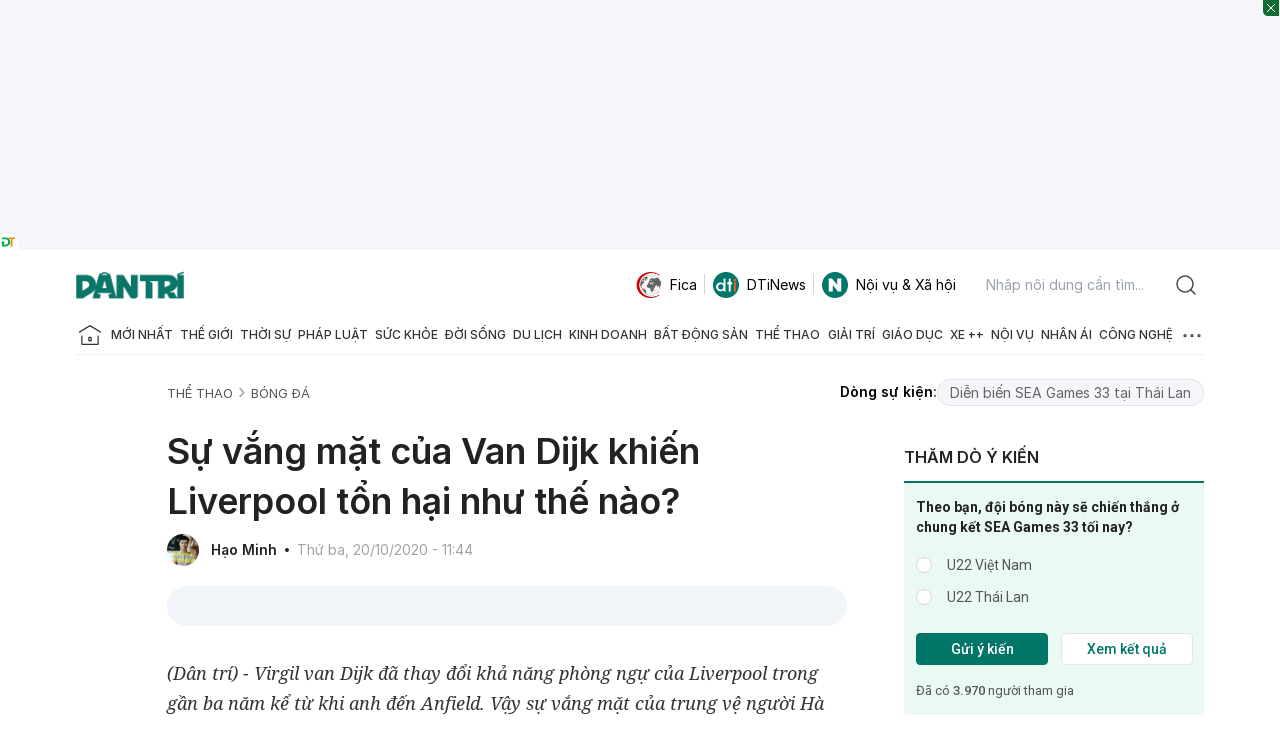

--- FILE ---
content_type: text/html; charset=utf-8
request_url: https://www.google.com/recaptcha/api2/anchor?ar=1&k=6LdH_48cAAAAALKVpzYwS2H8kXLk_ukChpNdhuOX&co=aHR0cHM6Ly9kYW50cmkuY29tLnZuOjQ0Mw..&hl=en&v=7gg7H51Q-naNfhmCP3_R47ho&size=invisible&anchor-ms=20000&execute-ms=15000&cb=1z2jjnlbqj5m
body_size: 48223
content:
<!DOCTYPE HTML><html dir="ltr" lang="en"><head><meta http-equiv="Content-Type" content="text/html; charset=UTF-8">
<meta http-equiv="X-UA-Compatible" content="IE=edge">
<title>reCAPTCHA</title>
<style type="text/css">
/* cyrillic-ext */
@font-face {
  font-family: 'Roboto';
  font-style: normal;
  font-weight: 400;
  font-stretch: 100%;
  src: url(//fonts.gstatic.com/s/roboto/v48/KFO7CnqEu92Fr1ME7kSn66aGLdTylUAMa3GUBHMdazTgWw.woff2) format('woff2');
  unicode-range: U+0460-052F, U+1C80-1C8A, U+20B4, U+2DE0-2DFF, U+A640-A69F, U+FE2E-FE2F;
}
/* cyrillic */
@font-face {
  font-family: 'Roboto';
  font-style: normal;
  font-weight: 400;
  font-stretch: 100%;
  src: url(//fonts.gstatic.com/s/roboto/v48/KFO7CnqEu92Fr1ME7kSn66aGLdTylUAMa3iUBHMdazTgWw.woff2) format('woff2');
  unicode-range: U+0301, U+0400-045F, U+0490-0491, U+04B0-04B1, U+2116;
}
/* greek-ext */
@font-face {
  font-family: 'Roboto';
  font-style: normal;
  font-weight: 400;
  font-stretch: 100%;
  src: url(//fonts.gstatic.com/s/roboto/v48/KFO7CnqEu92Fr1ME7kSn66aGLdTylUAMa3CUBHMdazTgWw.woff2) format('woff2');
  unicode-range: U+1F00-1FFF;
}
/* greek */
@font-face {
  font-family: 'Roboto';
  font-style: normal;
  font-weight: 400;
  font-stretch: 100%;
  src: url(//fonts.gstatic.com/s/roboto/v48/KFO7CnqEu92Fr1ME7kSn66aGLdTylUAMa3-UBHMdazTgWw.woff2) format('woff2');
  unicode-range: U+0370-0377, U+037A-037F, U+0384-038A, U+038C, U+038E-03A1, U+03A3-03FF;
}
/* math */
@font-face {
  font-family: 'Roboto';
  font-style: normal;
  font-weight: 400;
  font-stretch: 100%;
  src: url(//fonts.gstatic.com/s/roboto/v48/KFO7CnqEu92Fr1ME7kSn66aGLdTylUAMawCUBHMdazTgWw.woff2) format('woff2');
  unicode-range: U+0302-0303, U+0305, U+0307-0308, U+0310, U+0312, U+0315, U+031A, U+0326-0327, U+032C, U+032F-0330, U+0332-0333, U+0338, U+033A, U+0346, U+034D, U+0391-03A1, U+03A3-03A9, U+03B1-03C9, U+03D1, U+03D5-03D6, U+03F0-03F1, U+03F4-03F5, U+2016-2017, U+2034-2038, U+203C, U+2040, U+2043, U+2047, U+2050, U+2057, U+205F, U+2070-2071, U+2074-208E, U+2090-209C, U+20D0-20DC, U+20E1, U+20E5-20EF, U+2100-2112, U+2114-2115, U+2117-2121, U+2123-214F, U+2190, U+2192, U+2194-21AE, U+21B0-21E5, U+21F1-21F2, U+21F4-2211, U+2213-2214, U+2216-22FF, U+2308-230B, U+2310, U+2319, U+231C-2321, U+2336-237A, U+237C, U+2395, U+239B-23B7, U+23D0, U+23DC-23E1, U+2474-2475, U+25AF, U+25B3, U+25B7, U+25BD, U+25C1, U+25CA, U+25CC, U+25FB, U+266D-266F, U+27C0-27FF, U+2900-2AFF, U+2B0E-2B11, U+2B30-2B4C, U+2BFE, U+3030, U+FF5B, U+FF5D, U+1D400-1D7FF, U+1EE00-1EEFF;
}
/* symbols */
@font-face {
  font-family: 'Roboto';
  font-style: normal;
  font-weight: 400;
  font-stretch: 100%;
  src: url(//fonts.gstatic.com/s/roboto/v48/KFO7CnqEu92Fr1ME7kSn66aGLdTylUAMaxKUBHMdazTgWw.woff2) format('woff2');
  unicode-range: U+0001-000C, U+000E-001F, U+007F-009F, U+20DD-20E0, U+20E2-20E4, U+2150-218F, U+2190, U+2192, U+2194-2199, U+21AF, U+21E6-21F0, U+21F3, U+2218-2219, U+2299, U+22C4-22C6, U+2300-243F, U+2440-244A, U+2460-24FF, U+25A0-27BF, U+2800-28FF, U+2921-2922, U+2981, U+29BF, U+29EB, U+2B00-2BFF, U+4DC0-4DFF, U+FFF9-FFFB, U+10140-1018E, U+10190-1019C, U+101A0, U+101D0-101FD, U+102E0-102FB, U+10E60-10E7E, U+1D2C0-1D2D3, U+1D2E0-1D37F, U+1F000-1F0FF, U+1F100-1F1AD, U+1F1E6-1F1FF, U+1F30D-1F30F, U+1F315, U+1F31C, U+1F31E, U+1F320-1F32C, U+1F336, U+1F378, U+1F37D, U+1F382, U+1F393-1F39F, U+1F3A7-1F3A8, U+1F3AC-1F3AF, U+1F3C2, U+1F3C4-1F3C6, U+1F3CA-1F3CE, U+1F3D4-1F3E0, U+1F3ED, U+1F3F1-1F3F3, U+1F3F5-1F3F7, U+1F408, U+1F415, U+1F41F, U+1F426, U+1F43F, U+1F441-1F442, U+1F444, U+1F446-1F449, U+1F44C-1F44E, U+1F453, U+1F46A, U+1F47D, U+1F4A3, U+1F4B0, U+1F4B3, U+1F4B9, U+1F4BB, U+1F4BF, U+1F4C8-1F4CB, U+1F4D6, U+1F4DA, U+1F4DF, U+1F4E3-1F4E6, U+1F4EA-1F4ED, U+1F4F7, U+1F4F9-1F4FB, U+1F4FD-1F4FE, U+1F503, U+1F507-1F50B, U+1F50D, U+1F512-1F513, U+1F53E-1F54A, U+1F54F-1F5FA, U+1F610, U+1F650-1F67F, U+1F687, U+1F68D, U+1F691, U+1F694, U+1F698, U+1F6AD, U+1F6B2, U+1F6B9-1F6BA, U+1F6BC, U+1F6C6-1F6CF, U+1F6D3-1F6D7, U+1F6E0-1F6EA, U+1F6F0-1F6F3, U+1F6F7-1F6FC, U+1F700-1F7FF, U+1F800-1F80B, U+1F810-1F847, U+1F850-1F859, U+1F860-1F887, U+1F890-1F8AD, U+1F8B0-1F8BB, U+1F8C0-1F8C1, U+1F900-1F90B, U+1F93B, U+1F946, U+1F984, U+1F996, U+1F9E9, U+1FA00-1FA6F, U+1FA70-1FA7C, U+1FA80-1FA89, U+1FA8F-1FAC6, U+1FACE-1FADC, U+1FADF-1FAE9, U+1FAF0-1FAF8, U+1FB00-1FBFF;
}
/* vietnamese */
@font-face {
  font-family: 'Roboto';
  font-style: normal;
  font-weight: 400;
  font-stretch: 100%;
  src: url(//fonts.gstatic.com/s/roboto/v48/KFO7CnqEu92Fr1ME7kSn66aGLdTylUAMa3OUBHMdazTgWw.woff2) format('woff2');
  unicode-range: U+0102-0103, U+0110-0111, U+0128-0129, U+0168-0169, U+01A0-01A1, U+01AF-01B0, U+0300-0301, U+0303-0304, U+0308-0309, U+0323, U+0329, U+1EA0-1EF9, U+20AB;
}
/* latin-ext */
@font-face {
  font-family: 'Roboto';
  font-style: normal;
  font-weight: 400;
  font-stretch: 100%;
  src: url(//fonts.gstatic.com/s/roboto/v48/KFO7CnqEu92Fr1ME7kSn66aGLdTylUAMa3KUBHMdazTgWw.woff2) format('woff2');
  unicode-range: U+0100-02BA, U+02BD-02C5, U+02C7-02CC, U+02CE-02D7, U+02DD-02FF, U+0304, U+0308, U+0329, U+1D00-1DBF, U+1E00-1E9F, U+1EF2-1EFF, U+2020, U+20A0-20AB, U+20AD-20C0, U+2113, U+2C60-2C7F, U+A720-A7FF;
}
/* latin */
@font-face {
  font-family: 'Roboto';
  font-style: normal;
  font-weight: 400;
  font-stretch: 100%;
  src: url(//fonts.gstatic.com/s/roboto/v48/KFO7CnqEu92Fr1ME7kSn66aGLdTylUAMa3yUBHMdazQ.woff2) format('woff2');
  unicode-range: U+0000-00FF, U+0131, U+0152-0153, U+02BB-02BC, U+02C6, U+02DA, U+02DC, U+0304, U+0308, U+0329, U+2000-206F, U+20AC, U+2122, U+2191, U+2193, U+2212, U+2215, U+FEFF, U+FFFD;
}
/* cyrillic-ext */
@font-face {
  font-family: 'Roboto';
  font-style: normal;
  font-weight: 500;
  font-stretch: 100%;
  src: url(//fonts.gstatic.com/s/roboto/v48/KFO7CnqEu92Fr1ME7kSn66aGLdTylUAMa3GUBHMdazTgWw.woff2) format('woff2');
  unicode-range: U+0460-052F, U+1C80-1C8A, U+20B4, U+2DE0-2DFF, U+A640-A69F, U+FE2E-FE2F;
}
/* cyrillic */
@font-face {
  font-family: 'Roboto';
  font-style: normal;
  font-weight: 500;
  font-stretch: 100%;
  src: url(//fonts.gstatic.com/s/roboto/v48/KFO7CnqEu92Fr1ME7kSn66aGLdTylUAMa3iUBHMdazTgWw.woff2) format('woff2');
  unicode-range: U+0301, U+0400-045F, U+0490-0491, U+04B0-04B1, U+2116;
}
/* greek-ext */
@font-face {
  font-family: 'Roboto';
  font-style: normal;
  font-weight: 500;
  font-stretch: 100%;
  src: url(//fonts.gstatic.com/s/roboto/v48/KFO7CnqEu92Fr1ME7kSn66aGLdTylUAMa3CUBHMdazTgWw.woff2) format('woff2');
  unicode-range: U+1F00-1FFF;
}
/* greek */
@font-face {
  font-family: 'Roboto';
  font-style: normal;
  font-weight: 500;
  font-stretch: 100%;
  src: url(//fonts.gstatic.com/s/roboto/v48/KFO7CnqEu92Fr1ME7kSn66aGLdTylUAMa3-UBHMdazTgWw.woff2) format('woff2');
  unicode-range: U+0370-0377, U+037A-037F, U+0384-038A, U+038C, U+038E-03A1, U+03A3-03FF;
}
/* math */
@font-face {
  font-family: 'Roboto';
  font-style: normal;
  font-weight: 500;
  font-stretch: 100%;
  src: url(//fonts.gstatic.com/s/roboto/v48/KFO7CnqEu92Fr1ME7kSn66aGLdTylUAMawCUBHMdazTgWw.woff2) format('woff2');
  unicode-range: U+0302-0303, U+0305, U+0307-0308, U+0310, U+0312, U+0315, U+031A, U+0326-0327, U+032C, U+032F-0330, U+0332-0333, U+0338, U+033A, U+0346, U+034D, U+0391-03A1, U+03A3-03A9, U+03B1-03C9, U+03D1, U+03D5-03D6, U+03F0-03F1, U+03F4-03F5, U+2016-2017, U+2034-2038, U+203C, U+2040, U+2043, U+2047, U+2050, U+2057, U+205F, U+2070-2071, U+2074-208E, U+2090-209C, U+20D0-20DC, U+20E1, U+20E5-20EF, U+2100-2112, U+2114-2115, U+2117-2121, U+2123-214F, U+2190, U+2192, U+2194-21AE, U+21B0-21E5, U+21F1-21F2, U+21F4-2211, U+2213-2214, U+2216-22FF, U+2308-230B, U+2310, U+2319, U+231C-2321, U+2336-237A, U+237C, U+2395, U+239B-23B7, U+23D0, U+23DC-23E1, U+2474-2475, U+25AF, U+25B3, U+25B7, U+25BD, U+25C1, U+25CA, U+25CC, U+25FB, U+266D-266F, U+27C0-27FF, U+2900-2AFF, U+2B0E-2B11, U+2B30-2B4C, U+2BFE, U+3030, U+FF5B, U+FF5D, U+1D400-1D7FF, U+1EE00-1EEFF;
}
/* symbols */
@font-face {
  font-family: 'Roboto';
  font-style: normal;
  font-weight: 500;
  font-stretch: 100%;
  src: url(//fonts.gstatic.com/s/roboto/v48/KFO7CnqEu92Fr1ME7kSn66aGLdTylUAMaxKUBHMdazTgWw.woff2) format('woff2');
  unicode-range: U+0001-000C, U+000E-001F, U+007F-009F, U+20DD-20E0, U+20E2-20E4, U+2150-218F, U+2190, U+2192, U+2194-2199, U+21AF, U+21E6-21F0, U+21F3, U+2218-2219, U+2299, U+22C4-22C6, U+2300-243F, U+2440-244A, U+2460-24FF, U+25A0-27BF, U+2800-28FF, U+2921-2922, U+2981, U+29BF, U+29EB, U+2B00-2BFF, U+4DC0-4DFF, U+FFF9-FFFB, U+10140-1018E, U+10190-1019C, U+101A0, U+101D0-101FD, U+102E0-102FB, U+10E60-10E7E, U+1D2C0-1D2D3, U+1D2E0-1D37F, U+1F000-1F0FF, U+1F100-1F1AD, U+1F1E6-1F1FF, U+1F30D-1F30F, U+1F315, U+1F31C, U+1F31E, U+1F320-1F32C, U+1F336, U+1F378, U+1F37D, U+1F382, U+1F393-1F39F, U+1F3A7-1F3A8, U+1F3AC-1F3AF, U+1F3C2, U+1F3C4-1F3C6, U+1F3CA-1F3CE, U+1F3D4-1F3E0, U+1F3ED, U+1F3F1-1F3F3, U+1F3F5-1F3F7, U+1F408, U+1F415, U+1F41F, U+1F426, U+1F43F, U+1F441-1F442, U+1F444, U+1F446-1F449, U+1F44C-1F44E, U+1F453, U+1F46A, U+1F47D, U+1F4A3, U+1F4B0, U+1F4B3, U+1F4B9, U+1F4BB, U+1F4BF, U+1F4C8-1F4CB, U+1F4D6, U+1F4DA, U+1F4DF, U+1F4E3-1F4E6, U+1F4EA-1F4ED, U+1F4F7, U+1F4F9-1F4FB, U+1F4FD-1F4FE, U+1F503, U+1F507-1F50B, U+1F50D, U+1F512-1F513, U+1F53E-1F54A, U+1F54F-1F5FA, U+1F610, U+1F650-1F67F, U+1F687, U+1F68D, U+1F691, U+1F694, U+1F698, U+1F6AD, U+1F6B2, U+1F6B9-1F6BA, U+1F6BC, U+1F6C6-1F6CF, U+1F6D3-1F6D7, U+1F6E0-1F6EA, U+1F6F0-1F6F3, U+1F6F7-1F6FC, U+1F700-1F7FF, U+1F800-1F80B, U+1F810-1F847, U+1F850-1F859, U+1F860-1F887, U+1F890-1F8AD, U+1F8B0-1F8BB, U+1F8C0-1F8C1, U+1F900-1F90B, U+1F93B, U+1F946, U+1F984, U+1F996, U+1F9E9, U+1FA00-1FA6F, U+1FA70-1FA7C, U+1FA80-1FA89, U+1FA8F-1FAC6, U+1FACE-1FADC, U+1FADF-1FAE9, U+1FAF0-1FAF8, U+1FB00-1FBFF;
}
/* vietnamese */
@font-face {
  font-family: 'Roboto';
  font-style: normal;
  font-weight: 500;
  font-stretch: 100%;
  src: url(//fonts.gstatic.com/s/roboto/v48/KFO7CnqEu92Fr1ME7kSn66aGLdTylUAMa3OUBHMdazTgWw.woff2) format('woff2');
  unicode-range: U+0102-0103, U+0110-0111, U+0128-0129, U+0168-0169, U+01A0-01A1, U+01AF-01B0, U+0300-0301, U+0303-0304, U+0308-0309, U+0323, U+0329, U+1EA0-1EF9, U+20AB;
}
/* latin-ext */
@font-face {
  font-family: 'Roboto';
  font-style: normal;
  font-weight: 500;
  font-stretch: 100%;
  src: url(//fonts.gstatic.com/s/roboto/v48/KFO7CnqEu92Fr1ME7kSn66aGLdTylUAMa3KUBHMdazTgWw.woff2) format('woff2');
  unicode-range: U+0100-02BA, U+02BD-02C5, U+02C7-02CC, U+02CE-02D7, U+02DD-02FF, U+0304, U+0308, U+0329, U+1D00-1DBF, U+1E00-1E9F, U+1EF2-1EFF, U+2020, U+20A0-20AB, U+20AD-20C0, U+2113, U+2C60-2C7F, U+A720-A7FF;
}
/* latin */
@font-face {
  font-family: 'Roboto';
  font-style: normal;
  font-weight: 500;
  font-stretch: 100%;
  src: url(//fonts.gstatic.com/s/roboto/v48/KFO7CnqEu92Fr1ME7kSn66aGLdTylUAMa3yUBHMdazQ.woff2) format('woff2');
  unicode-range: U+0000-00FF, U+0131, U+0152-0153, U+02BB-02BC, U+02C6, U+02DA, U+02DC, U+0304, U+0308, U+0329, U+2000-206F, U+20AC, U+2122, U+2191, U+2193, U+2212, U+2215, U+FEFF, U+FFFD;
}
/* cyrillic-ext */
@font-face {
  font-family: 'Roboto';
  font-style: normal;
  font-weight: 900;
  font-stretch: 100%;
  src: url(//fonts.gstatic.com/s/roboto/v48/KFO7CnqEu92Fr1ME7kSn66aGLdTylUAMa3GUBHMdazTgWw.woff2) format('woff2');
  unicode-range: U+0460-052F, U+1C80-1C8A, U+20B4, U+2DE0-2DFF, U+A640-A69F, U+FE2E-FE2F;
}
/* cyrillic */
@font-face {
  font-family: 'Roboto';
  font-style: normal;
  font-weight: 900;
  font-stretch: 100%;
  src: url(//fonts.gstatic.com/s/roboto/v48/KFO7CnqEu92Fr1ME7kSn66aGLdTylUAMa3iUBHMdazTgWw.woff2) format('woff2');
  unicode-range: U+0301, U+0400-045F, U+0490-0491, U+04B0-04B1, U+2116;
}
/* greek-ext */
@font-face {
  font-family: 'Roboto';
  font-style: normal;
  font-weight: 900;
  font-stretch: 100%;
  src: url(//fonts.gstatic.com/s/roboto/v48/KFO7CnqEu92Fr1ME7kSn66aGLdTylUAMa3CUBHMdazTgWw.woff2) format('woff2');
  unicode-range: U+1F00-1FFF;
}
/* greek */
@font-face {
  font-family: 'Roboto';
  font-style: normal;
  font-weight: 900;
  font-stretch: 100%;
  src: url(//fonts.gstatic.com/s/roboto/v48/KFO7CnqEu92Fr1ME7kSn66aGLdTylUAMa3-UBHMdazTgWw.woff2) format('woff2');
  unicode-range: U+0370-0377, U+037A-037F, U+0384-038A, U+038C, U+038E-03A1, U+03A3-03FF;
}
/* math */
@font-face {
  font-family: 'Roboto';
  font-style: normal;
  font-weight: 900;
  font-stretch: 100%;
  src: url(//fonts.gstatic.com/s/roboto/v48/KFO7CnqEu92Fr1ME7kSn66aGLdTylUAMawCUBHMdazTgWw.woff2) format('woff2');
  unicode-range: U+0302-0303, U+0305, U+0307-0308, U+0310, U+0312, U+0315, U+031A, U+0326-0327, U+032C, U+032F-0330, U+0332-0333, U+0338, U+033A, U+0346, U+034D, U+0391-03A1, U+03A3-03A9, U+03B1-03C9, U+03D1, U+03D5-03D6, U+03F0-03F1, U+03F4-03F5, U+2016-2017, U+2034-2038, U+203C, U+2040, U+2043, U+2047, U+2050, U+2057, U+205F, U+2070-2071, U+2074-208E, U+2090-209C, U+20D0-20DC, U+20E1, U+20E5-20EF, U+2100-2112, U+2114-2115, U+2117-2121, U+2123-214F, U+2190, U+2192, U+2194-21AE, U+21B0-21E5, U+21F1-21F2, U+21F4-2211, U+2213-2214, U+2216-22FF, U+2308-230B, U+2310, U+2319, U+231C-2321, U+2336-237A, U+237C, U+2395, U+239B-23B7, U+23D0, U+23DC-23E1, U+2474-2475, U+25AF, U+25B3, U+25B7, U+25BD, U+25C1, U+25CA, U+25CC, U+25FB, U+266D-266F, U+27C0-27FF, U+2900-2AFF, U+2B0E-2B11, U+2B30-2B4C, U+2BFE, U+3030, U+FF5B, U+FF5D, U+1D400-1D7FF, U+1EE00-1EEFF;
}
/* symbols */
@font-face {
  font-family: 'Roboto';
  font-style: normal;
  font-weight: 900;
  font-stretch: 100%;
  src: url(//fonts.gstatic.com/s/roboto/v48/KFO7CnqEu92Fr1ME7kSn66aGLdTylUAMaxKUBHMdazTgWw.woff2) format('woff2');
  unicode-range: U+0001-000C, U+000E-001F, U+007F-009F, U+20DD-20E0, U+20E2-20E4, U+2150-218F, U+2190, U+2192, U+2194-2199, U+21AF, U+21E6-21F0, U+21F3, U+2218-2219, U+2299, U+22C4-22C6, U+2300-243F, U+2440-244A, U+2460-24FF, U+25A0-27BF, U+2800-28FF, U+2921-2922, U+2981, U+29BF, U+29EB, U+2B00-2BFF, U+4DC0-4DFF, U+FFF9-FFFB, U+10140-1018E, U+10190-1019C, U+101A0, U+101D0-101FD, U+102E0-102FB, U+10E60-10E7E, U+1D2C0-1D2D3, U+1D2E0-1D37F, U+1F000-1F0FF, U+1F100-1F1AD, U+1F1E6-1F1FF, U+1F30D-1F30F, U+1F315, U+1F31C, U+1F31E, U+1F320-1F32C, U+1F336, U+1F378, U+1F37D, U+1F382, U+1F393-1F39F, U+1F3A7-1F3A8, U+1F3AC-1F3AF, U+1F3C2, U+1F3C4-1F3C6, U+1F3CA-1F3CE, U+1F3D4-1F3E0, U+1F3ED, U+1F3F1-1F3F3, U+1F3F5-1F3F7, U+1F408, U+1F415, U+1F41F, U+1F426, U+1F43F, U+1F441-1F442, U+1F444, U+1F446-1F449, U+1F44C-1F44E, U+1F453, U+1F46A, U+1F47D, U+1F4A3, U+1F4B0, U+1F4B3, U+1F4B9, U+1F4BB, U+1F4BF, U+1F4C8-1F4CB, U+1F4D6, U+1F4DA, U+1F4DF, U+1F4E3-1F4E6, U+1F4EA-1F4ED, U+1F4F7, U+1F4F9-1F4FB, U+1F4FD-1F4FE, U+1F503, U+1F507-1F50B, U+1F50D, U+1F512-1F513, U+1F53E-1F54A, U+1F54F-1F5FA, U+1F610, U+1F650-1F67F, U+1F687, U+1F68D, U+1F691, U+1F694, U+1F698, U+1F6AD, U+1F6B2, U+1F6B9-1F6BA, U+1F6BC, U+1F6C6-1F6CF, U+1F6D3-1F6D7, U+1F6E0-1F6EA, U+1F6F0-1F6F3, U+1F6F7-1F6FC, U+1F700-1F7FF, U+1F800-1F80B, U+1F810-1F847, U+1F850-1F859, U+1F860-1F887, U+1F890-1F8AD, U+1F8B0-1F8BB, U+1F8C0-1F8C1, U+1F900-1F90B, U+1F93B, U+1F946, U+1F984, U+1F996, U+1F9E9, U+1FA00-1FA6F, U+1FA70-1FA7C, U+1FA80-1FA89, U+1FA8F-1FAC6, U+1FACE-1FADC, U+1FADF-1FAE9, U+1FAF0-1FAF8, U+1FB00-1FBFF;
}
/* vietnamese */
@font-face {
  font-family: 'Roboto';
  font-style: normal;
  font-weight: 900;
  font-stretch: 100%;
  src: url(//fonts.gstatic.com/s/roboto/v48/KFO7CnqEu92Fr1ME7kSn66aGLdTylUAMa3OUBHMdazTgWw.woff2) format('woff2');
  unicode-range: U+0102-0103, U+0110-0111, U+0128-0129, U+0168-0169, U+01A0-01A1, U+01AF-01B0, U+0300-0301, U+0303-0304, U+0308-0309, U+0323, U+0329, U+1EA0-1EF9, U+20AB;
}
/* latin-ext */
@font-face {
  font-family: 'Roboto';
  font-style: normal;
  font-weight: 900;
  font-stretch: 100%;
  src: url(//fonts.gstatic.com/s/roboto/v48/KFO7CnqEu92Fr1ME7kSn66aGLdTylUAMa3KUBHMdazTgWw.woff2) format('woff2');
  unicode-range: U+0100-02BA, U+02BD-02C5, U+02C7-02CC, U+02CE-02D7, U+02DD-02FF, U+0304, U+0308, U+0329, U+1D00-1DBF, U+1E00-1E9F, U+1EF2-1EFF, U+2020, U+20A0-20AB, U+20AD-20C0, U+2113, U+2C60-2C7F, U+A720-A7FF;
}
/* latin */
@font-face {
  font-family: 'Roboto';
  font-style: normal;
  font-weight: 900;
  font-stretch: 100%;
  src: url(//fonts.gstatic.com/s/roboto/v48/KFO7CnqEu92Fr1ME7kSn66aGLdTylUAMa3yUBHMdazQ.woff2) format('woff2');
  unicode-range: U+0000-00FF, U+0131, U+0152-0153, U+02BB-02BC, U+02C6, U+02DA, U+02DC, U+0304, U+0308, U+0329, U+2000-206F, U+20AC, U+2122, U+2191, U+2193, U+2212, U+2215, U+FEFF, U+FFFD;
}

</style>
<link rel="stylesheet" type="text/css" href="https://www.gstatic.com/recaptcha/releases/7gg7H51Q-naNfhmCP3_R47ho/styles__ltr.css">
<script nonce="qtV-yIKeUHzy-ZwHIpG0Jg" type="text/javascript">window['__recaptcha_api'] = 'https://www.google.com/recaptcha/api2/';</script>
<script type="text/javascript" src="https://www.gstatic.com/recaptcha/releases/7gg7H51Q-naNfhmCP3_R47ho/recaptcha__en.js" nonce="qtV-yIKeUHzy-ZwHIpG0Jg">
      
    </script></head>
<body><div id="rc-anchor-alert" class="rc-anchor-alert"></div>
<input type="hidden" id="recaptcha-token" value="[base64]">
<script type="text/javascript" nonce="qtV-yIKeUHzy-ZwHIpG0Jg">
      recaptcha.anchor.Main.init("[\x22ainput\x22,[\x22bgdata\x22,\x22\x22,\[base64]/[base64]/[base64]/KE4oMTI0LHYsdi5HKSxMWihsLHYpKTpOKDEyNCx2LGwpLFYpLHYpLFQpKSxGKDE3MSx2KX0scjc9ZnVuY3Rpb24obCl7cmV0dXJuIGx9LEM9ZnVuY3Rpb24obCxWLHYpe04odixsLFYpLFZbYWtdPTI3OTZ9LG49ZnVuY3Rpb24obCxWKXtWLlg9KChWLlg/[base64]/[base64]/[base64]/[base64]/[base64]/[base64]/[base64]/[base64]/[base64]/[base64]/[base64]\\u003d\x22,\[base64]\x22,\x22ccOuC8KXckPDhCFDMcO0wpHCiwQtw4DDsMOUaMK4WsKSAX9kw71sw61+w4kbLhY/ZUDCgyrCjMOkMj0Fw5zCisOEwrDClCx+w5A5wqnDvgzDnzAkwpnCrMOyIsO5NMKjw6B0B8K/wqkNwrPCn8KCchQVQcOqIMKfw7fDkXI3w78twrrCj3/[base64]/DpmRMw48OdcKjNMO/ZycewrnCvR3DiMOoEnzDpmFnwrXDssKTwqQWKsOEZ0bCmcKNV3DCvmNqR8OuLcKdwpLDl8K6cMKePsOrN2R6woHClMKKwpPDkMKqPyjDhMOSw4x8L8KVw6bDpsKWw5pIGinCtsKKAiovSQXDlsOrw47ChsKNelYiUsOxBcOFwpARwp0RWn/Ds8Ojwp4ywo7Cm0PDjn3DvcKvZsKubxYVHsOQwotBwqzDkA/[base64]/DsCDDvcKvwoFNNAXDiC1VwpFQEsO4w7sIwpBNLULDksOxEsO/[base64]/bsOeIBDDoR9yBlbDu1fCvMO8X8OmISYEdnXDpcOrwrzDhT/ClzAbwrrCsynDisOKw4PDncOjO8Ojw67DqcKiZiIeZsKYw7TDgmkpw53Ds0XDgMKRCFDDh3t3WVkmw4vCjV3CpMKowp3DsHl+woMZwpFOwp8KRHfCnyLDqcKqw63DjcK0TsK+Sk1dY3LDl8KLNwrDiW0hwr3Cs34Rw54cIlpbQDBIwpDCjMKyDTM5wq/CjnVsw4ECwoPCvcOlVwfDvcKTwqXCqkDDnStrw5nCn8KgNMKQwq/Cs8O/w7hnwrZOAsOWDcKlE8OvwpnCrsKzwqPDsRnCkwbDhMODeMKkw5zCg8Kta8OPwqEIazrCvDvDpHNcwrfCtU8gwqLDnMO/HMOkZ8OhHQ/DtkfCg8OIBcOTwqpfw63CosKWwpvCryRnLMO6OGrCt2rCvXXCrFHDji4KwqgbNcKdw7bDgMKawrpsVmTCkWtqDVPDsMOmU8KyWD1mw4lXR8OJXcO1wrjCqMOpFg/[base64]/Cq8Kww6YCGMOQw49Awp9Swp5dbQnCk8KlwpppdsKHwq92Q8KGw7hvw4nCuiZ1ZsK0wrvDjMKOw4YcwqzCvCvCi3NdEhwWBW7CvMKlw4gcYUIbw7LDi8K7w63CvE/CicOmeENmwqvCmE91GMO2wpXDgsOHU8OWI8ODworDlw9AAV3DmgTDi8O9wp3DiEfCsMOKI3/CuMKfw5Bgc3HCjC3DixDDtDTCjxczw6PDvV5Ach8mU8KtahkCVQTDicKUTVYtQcOdNMK1wroew4oeT8KJTiszwrXCncO/KlTDm8OMKMKWw4YMwro+XHpBwoTCngjDvj1Iw6ZHwqwfcsOwwqFmQwXCuMKxSHw8w7zDtsKtw67DosOFwoLDj3/[base64]/[base64]/DkcO5wpYUHsOswqXCmDjCkjANwoVtEMOow4/CucK3w7XCq8Ogf1PCqsOpMwXClCtzN8KnwrULLXNZJSAww4ZLwqEVa3oiwpHDu8OhSnvCtiZBcMOPbn/Dq8KfYcKfwqQxAT/DlcKHZBbClcKmAGNNRsOdGMKkPsKtw7vCh8O/w4w1UMOpB8OGw6AoO2vDt8Kcf0DCmz5Lwp4Ww4tDCFbCqm9XwqsESzfClyzDnsOLwqNEwrtkJcK7G8KPXsOAb8Kbw6LCsMO4w7/ChWJEw4AKLwBgb1RBD8KyfsKWN8Kdc8O9RSwKwpYfwrPCqsKoWcOJfcORwpFuGcOIwo0Bw7jCi8OIwpB+w7w1wobCnAYhawbDpcO3IMKawpXDvcKbM8KfcsKPFljCs8KYw7TCgCcgwo/DsMKQCMOKw4gQMMO0w5XCo3xaIQMuwq4ifm/Dm1Bkw7/Cj8Kswr40woXDksOtwqHCt8KGCnXCim3DhALDicK+w6FFRsKDHMKHwoR8eTDCv3TCg3wyw6NoIwHCs8Kcw6rDjTEWACJjwqtzwqN6wrRVNCrCohjDtUJZwpFQw70Hw6Mkw5PDjF/[base64]/w6XDk8Khwo7Dg8OAwrjCr8K5fcOXw47Dg37CpMKNw6JUI8KoOgt/wofClMO3wonCtCnDqFh6w7nDkXodw7Rkw6XCjsOuKSrCs8OFw4BMwrTChmolAxvCl0nDp8KNwq7ClsOlFsK2w5h9G8Obw7XClMOzRB3ClnPCqnZcwqTDtTTClsKZJwxHN2HCjMOxSMKmehnCnS/ChsKxwp4Owq3CogzDuWBew6/[base64]/DoUUbazE8GDjDjxotwo/CqcOUIAplN8KewrtscsK7w6nDkRA4EU8hXsOLTsKewpTDjcOqwqcMw7XDhDnDp8KWwrASw5JvwrNZQmnDlQ4sw5vDrzXDi8KQCcOgwoY3wqbDu8KeaMOZSsKOwpF5TG3CozpVAMKrXMO3McKmwrosJXfCgcOAQsK1w7/Dm8Olwo0jCSRZw6XDjcKtDMOhw5IvTRzDkBnCgMOHc8OtBUcsw4zDpcK1w70HbcOnwrB6LcOTw5NFC8Kmw6djCsKHZSVvwoMAw57DgsKXwo7DnsOpTsKdwqjCq2l3w4PCrWXCv8KQW8KxEsODwpU4A8K+CsKMw7QgVMOOw7HDtsKkGlcgw7UjMsOIwohnw656wqjDoS/Cn3XDucKSwr7Ch8KqwrHChD/[base64]/woRPwqHDm8KSQ3vDqsK8wrTCmkHCrsKJXcOOwpBvw6fDgF/CpsKVNMK3b3lrEsKUwqnDiG5PHMKaS8OSw7pfV8KweUsRaMKtOcOLwpbChBxvPVoGwqnDtMKgc3rCkMKPw7HDljHCv1zDpQrCt2www5zDqMOJw4HDjgEsJlVrwpNwW8KtwrktwrPDvDvDnQzDpnVYVyTCncK0w4vDuMOnRy/DgiLClkfDviDCv8KZbMKGU8OXwqZCEcKCw6RyVcKXwqktScOIw5UqWVN7SkjCncOTP0HCggvDk0jDoV7DpxVDdMKoTgVOw7DCvMKpwpI8wokWTcO0ZQXDkRjCuMKSw6VjfVXCj8O4wp4/NsORwqjDqcKjXcOqwovCmAMEwo/ClmIiCcKuwo/CqMOUOcKlCcO5w4YcXcKtw5l7WsK9wr3DrRXDgcKBN3rCtMKoeMOQO8OXw5zDksOTcy7Dj8OgwoPCtcO2d8KhwrfDjcOSw4hrwrBhDhk0wppBVHlqWwfDrlrDjMKyO8K9eMO+w7ceHsOBMsKyw5tMwoHCvsKnw6vDjT/DrMO6fMOxYy1qVAPCr8OWDsKXw7jDl8Ksw5BWw43DuQ8ZN0/[base64]/w7PDr01XXmotw7pYwrzCisO6wqAjLcOtwr/[base64]/Cn0kUTHlYw6/Dmg8jEcKrwr8pwqTDtMKjYgl9fcK1KXfDu3fDg8OtFcKcFxnCqcOywrXDiAbCq8KJaQQiw5h2QBHCvnkRw6RIKsKfw4xAP8O5GR3CimpKwo01w7fDmUxbwodcCMOtVxPClg/Cq1ZyC0kWwpt2woHDk2FEwp1Pw4s+Xm/CiMO+HMOpwpXClxMkOgc2MwbDoMOKw7DDhsKaw6pSW8O+a098wpfDiSxIw4nDsMO4FA3Do8Okw4g/fQDClRsIw5QOwp7DhU9vQMKqeGwxwqlfVcK6w7IkwodGBsOVW8ONwrNbERTCuQDDs8KrdMKNBsKvb8KAw6vCk8O1wrsmwoDCrnMzw6PCkQ3CkWUQw7YVIcOIMDHCgcK9wpjDpcObOMKFSsKRSh44w5k7wr8rO8Onw7vDo1PCuShHOMK/CsKdwpLDq8KdwojCrMK/woTDr8KqKcOoEi92DMO6JjTClMOIw4pTfyg3JE3DqMKOw7bDpjV8w5ZCw5ECfz/CrsOsw43CncKswo1HOsKowojDgFHDn8KVRCgvwrXCu1wLRcObw5A/w4cMVsKDPCdJZmRnw75NwoPCuiAlw4rCl8K5LHHDm8Ksw7nCpsObwozCncKOwpZgwr9hw6PCt1RRw7bDtl5Ew6/DjsKrwqlmw6LCgBA5wofCsGDCgcKCwrMLw49YeMO1AB5Nwp/[base64]/CulnDvwTChzbCscOlEcOHw5N0wrXDm8OCJcO6WyAHA8KaXzBTLsK4AsKvFcO0GcOiw4DDsGfDn8OVw6rCpBXDjh1wTDfCoy0fw5drw685wpjChzPDqhfDpcKyEcOqwokUwo3DssKdw7PDpGMASMKSIMK9w5rDoMOidzFCegbCn0kmwqvDll9fw7/CoRXCnlRSw5w3O1HClMOrwpEFw5zCs09ZQcOYXMKzMsOlLAsfTMKYfMOpwpd2fljCkjrCs8KFGFZDCFwVwohZesKtwqc4wp3Ch2VkwrHDjHbDpMKJw67DgA3DiE/DoDl4w57Djz0qYsO6DlvChB7DocKFw4YXPhlzw4kZAsOlUsKDWn8XA0TDgkfCnsOZDsOcMcKKQW/DksOvQ8OGbEfCtxDCk8KOdMOjwrrDqRkzSxUTwpPDkMK+w6rDicOzw57CgsKoY3h/wr/[base64]/[base64]/[base64]/DmMOyw4URQUzCkcKWwo/CrU4Jw5LDkcO8WH7DusO4CRTCvcKKLBrCogoFwrTCgjXDn2RYw7hubcKkM2F6wpXCmMKsw7/DtcKWw7LDhmNPFMK/w7LCs8KRF3p9w4bDhEthw6fCgWBgw5nDnsOaKSbDrW3Cl8KbD1p2w5TCkcO1w79pwrXCucOVw6BSw5LClsKFARdcKyR+KMKDw5vCuWEUw5gTBBDDgsO6ecOxNsOfXBtLwqfDkwFwwq/Cji3DgcODw58UWsOOwox4QcK4Q8Kdw68Fw47DqsKlaw3ChMKrwq7DksOWw7LCscOZVD1fwqMpbCnDmMKOwpXCnsOow7DCqMO+wobCoQ7Cmht4wpTDtcO6Qxhbdy7DgD9zw4TClcKMwpnDrFzCvcKvwpB0w4/[base64]/[base64]/Chgk+SRnCqMKwwrTCoXjDln7DicOUwrrCiyHDhQDCucOeG8KvYMKHwoXCqcO/[base64]/CvsK2w4lsw4s/w5nCk1ludzTCksOfXjFVw6/CjsOhOxdUwrzDr3PCkh1dEDLCrS86NQ7DvlvCmj4NBUPCi8K/[base64]/[base64]/wp8WwpHCg8KpVcK3LsKpIBTCrMKnQsODExFnwqPDhcKXwrTDiMKiw5PDusKLw4ZTwoLCqMO7VcOtNsKuw4VNwqkswq8XEU3DksKWaMOiw7oyw6F2wpMhAxNuw6hew5VGAcOzPntPw6vDl8Oxw77CosKgS1jCvQ7DkHzCgG7CrcKtZcOHGR/CiMOdHcKcwq1lDnHCnlfCogXDsAQ4wq7CsjEuwpnCssKOwoNxwohWDnLDgMKaw4YiMVUOXcO7woXDsMOQN8OTD8K8wpsYHMKOw4zDqMKEJzZSw7TChQ1DLhNTw4PCscOuEsOLWUzCk3NEwoBPJG/DvcO4w49lUBJmAMOPwroSRMKLAMOWwodOwoddfRnDnVxQwpvDscOpAGAlw74iwqwzasK0w73CiHHCmMOrUcOfwq7DtTJPKBrDrcOowpXCpnLDpnoXw5JHFUjCmcOdwr42QsOsDsK/GFVnw5HDg0Yxw6BddknDlsKaCEVLwrcKw7vCusObw6oywrHCtcOMGcKJw64zRVpZLD1vTsOTC8OnwpgGw4sEw7QRZcOxZgtaLDgFwoDDhG7DtMOqIyc9fjc4w6bCpk1hZh5MLj3DslbClHMne0BRwqfDhE/CqANAdT4VV0FzRMKww5ttcA7CssOzwqwowps4ScOCB8KrEjdhOcOMwrR0wqhWw7nCg8OdX8OJE1nDnsO2LMKfw6HCrjl3w67DkU/CqRvClMOCw4HDgcOuwq84w6kzJSk7wqkvXC9jwrfDssO+bMKQw4nCmcKuw4cEGMK2Cjpww483L8K7wrkiw4diWsK4w4B3w7MrwqDCmcOJKwLDpDXCt8OIw5bCtX1qKsO/w7/DlAJLGGrDv0AOw6IaJ8Osw4FucXrDncKMeT4Qw4FRR8Odw4jDi8K9HcKaFsKrwrnDlMKgVxRhwrpHQMKsQcO2wpHDuFPCn8Odw4HClCkQcsODJD/[base64]/Dq8OHVWvChMKmw4oiPMKmw57Dk1jDqcKXNG7DtUjCogDDuEHDjMOBwrJ2w5XCpDjCt38Hwqotw7N6D8OWW8Ouw7BCwqZTwpXCr3/CrjIFwrXCpC/[base64]/w7HDgsKowrZIL0cSO8OfwoACSHLDv1tqSEfDp2NlbF4UwqbCvMKcLR0rw7NKw5klwprDtHDDhcOYOHbDrcOTw759wqgbwqgiw6bCizFFI8KtSsKBwqAHw5I1A8KEfis1JU3CuS/DpsO8wrjDoWdLwoDCp2XDksK1FQ/Cp8KqJMO1w7EKDUnCiWUOBGPDvMKUecO1wqQkw5V8cjRkw73ClsKxI8OSwq90worCgsK6f8O8eCk0w6gMacKSwrPDgzHDscOqZ8KWDErDgyZYEsOmwqVdw7PDpcOMBERiFCVOwqp6w6kOO8K8wpxBwrXDuxxRw5zCtAxUwqHCg1JRd8KnwqXCicKLw4nDkhh/[base64]/DtDfCkEXDo8KmwrBXCjFWC8OLan9Ww4EFwqJtVMKxw6BDS1jDtsO8w7nDj8KwQcOtwq8WVj/Cj3HCucO/UsOyw6TCgMKTwrHCicK9woXDrnQ2wrYCWUnCoTdoTFfCiTLCiMK2w6fDhjAswpRVwoAnwoQtWsKSf8ORAn/Dg8K3w6s9MDBGYsKacWMnHsKRwpdZesOxPMO5WsK4bxvDj2N3AsKaw6hawpjDosK1wqvDgMKCbC97wrhnYsOpwrvDlsOJNsK5A8KLw7dTw4dSw57CoFjCoMOrAGEaKk/Dp2TDjFMhdl1Rc1HDtznCpXnDqMOdUigEa8KGwqnDhWDDmAfCvcKxwrDCocOmw4xIw44rDn/[base64]/DjsK5woxeAcO9Gn3Dr8ORwrPCvcK3wptpwqZ8Q0hnCWjCnB7Ct13Dj3PDlsKsY8O9CMOrCGnCnMOsUSjDp31tXFbDnsKUKMOuw4omGGgLZsOlbMKxwqQUVcOBw7HDhRQ+HBvDrBBWwqpNwo7CjVDDoz5Lw7JPw57Cl0bDrsKQScKHwpDCuStAw63Dr15/SsO9clggwqJ9w7Izw7R/wplobcOlBsOQT8OIZ8OkN8Oew7HDrxPCv0vCu8KUwq3DpcOOUzXDlhwgwqrChcOywpXCkcKcDh1UwoF+wpbCsSstLcOqw6rCqBM/wrxTw6s0ZMKOwo/[base64]/CpQlxCSJuw5J4cnvDjcOyc3rCmCkUw5QtIgY3w6HDg8OPw57CssOIw7xSw7bCrVtawrXDnMKlw7bCrsOxGjwdJMK1TwTCn8KIQcK3FjbCvggPw7jCocO8w6vDpcKow5gtUsOYChLDhMOqwrgGwrbCqj3Dl8KcS8KYLcKef8KcA1RIw51JC8OcEG/DkMOIbTLCrTzDtDEqZcOdw7YNw4MJwoFWwopTwrZ0w5EBHQ8/[base64]/[base64]/XMOKw6w8PcKvVMKNZMOOw4ElQsKjwrs8FMKEa8KnXQkkwonCjcK0bcOnfjkRTMOMf8Ouw4bCk2IdbiZXw5YawqvDi8Klw4UJAMOCB8ORwrFqw4fCssOWw4F2ccO2Z8OmHSLDv8KJw5gFwq1YOF0gaMK/[base64]/DvsOcHWjCscK4w7XDpRUAJQlnw55rBsOLfwnCgwzDpMKIL8KCMsOCwqfDug/[base64]/CusKxw4fClwXCisKrw4PCksOoEsORbQxRecK8IwgnwrJ4w5zDkBdVwqxow6MeQDnDqMO0w799CsKEwrXCogl9WsOVw4zDpFfCpSMpw5UpwrU+UMOUdn4Nw5zDm8OWFFRow4ckw6fDhjNKw43CrigZLT/[base64]/DvSrCssOqwrcDC8KHf8OODsKmwrfCnsO4XXRLw4E9w60nwrnChFHDjMK/[base64]/CvXrCk8KtC8K5woUgJTYlLGfCqzUbCy3DlB7DpDkBwoYVwp/[base64]/[base64]/TkLDocK7w4rDu8OJKnZOw7XDrsKjHG7CosO9wp/CvcOkw63Co8ONw4MTw47CiMKNYMOPbsOdBxbDnF3CkcK+Wy/[base64]/[base64]/woLDixw+w67Cj8OLw7HDogTCscODbMOwXV9gYBstVSVzw4VGdcKzIMOLw77Du8OZw4fDuHDDpcKsVTfCgnbDpMKfwoZUTGQpw7hrwoMfw7XCtcKKw4vDm8KdIMO4N0VHw7oSwpMIwpYpw43CnMOdcx/CpcKLXWfCki3DqgTDncOXwp3CvsOeDcKnSMOEw7YWF8ONZcK8wpA2YlbDqGPCm8OTw7bDm0UiKcO0w40UESQKHjJyw6nCi2/DuVE2IQfDoRjDkcOzwpbDm8OXwoHCgm43wrXDhnnDk8Ojw5LDhl9Ew6tqB8O6w6zCk20Ewp7DqMKEw7U3wr/DnHfDkHHCrnTChsOrwoXDvSjDpMOae8O2bH/DrsO4bcOuCmx0WcOld8Otw4zDvsKPWcK6wr7Dp8KFV8KDw59Xw4zCi8Kcw4xnEnjChcO5w4sBScODZH7DgcO4CVjCkwwuVMOzGGPDrAsWHcOfEMOnbsK1UGwgRxkyw7rCl3I7wpAPDsOaw4rCn8OFw6pCwrZFw5zCoMOPBsOIw5tmLlnCvMOoe8Oaw4gJw4A/wpXDtcOAwp1IwrHDo8KXwr5kw4XDgsOswpbCoMKXw6V/J1/DiMOkNcO7wr7DoFFqwq7Ck0V/w74aw6AdLMOpwrYQw6tAw5zCtBRPwqrCmsOCdlLCjBAqHzoTw6x/[base64]/DvgTCr2/ChQzDr8K8wqfCj8OmDHHDkgB5c8OIw7bChkFlbx51ZGNTTMO7wpVwDx4aH39sw5k2w5UOwrVsEsKvw6FoFcOJwpcWwpLDgMOmHnwPODnClydYw4rCsMKjG18hwp5eL8OEw6zCg1XDoDs2woc5EsOgRMKLIC7DqwTDmsO/[base64]/CpVN8wpnCvsKRCsOQEsOrwqrCv8Ouck9Ha0rCj8OwMQ3DmcKnTMK8dcKcbyPChlgmwoTDpDzDgFHCuCZBwq/[base64]/DsiTDscO+w71YJivCtlZgNnPCpcKsS39Uw57Cr8K7dG1eSMOrYFHDm8KuZFrDr8KBw5RUNWt3HcOWBcK/OTtOYHbDsH/DhSQ+woHDrMKewqxKeyXCmkpyN8KMw4jCn23Cr2TCrsKdd8OowpIhA8KlF1ZPwqZLBsOEbTtVwrDDsUYbUkEJw5vDjkwcwoIbwqcwdlkAcsK6w6F/w61JTMKxw7IPMMOXLMK7MiDDiMKFOgVyw5rDnsOoehxdAy7DucKww4RDGG8iw7oNw7XDs8KlS8OWw50Zw7PCk0fClMKhwrHDp8OffsKabsO5w4PCmcKTasOiN8Kuwq7CnWPDoHvCjGRtPxHCu8O3wpfDmBvCsMO3wrABw5jCi3Bdw7/DlD9iXMKRciHDr0TDqXrCig7ClcKkw4d+Q8KxVMOsOMKDBsOowoLCp8KUw5R1w7Z6w7FoVkHDjWLDg8OXeMOdw4EMw5/DpkvDlsOJDHMEKcOLNMKCFGzCrsOHBREpD8OWwph7E03DvHdIwrobbcKQYHUtw5nDvFHDi8KnwqtpCMOfwprCkXRRw4BcSsKhQhDCkEXDtnQnTQTCmsOww7rDiD4OaUsAP8ONwpgMwrdkw5/[base64]/[base64]/CuCFwwpQXGcK3Kx17w6HDssOoLcOww6fCji9DVMKbcllGKMKPYmPCncKVaCnDscOQwoMebsK5w7PCpsKrGVEhWxXDvwcdVcKXQDTCqsOnw6DCkcOkE8O3wpp9N8OIVsKLezAPGgjCrzt7w5pxwqzDt8O0UsO9Q8KDAl5aJjDCgww7w7jCqW/DvwRpc0Now6NVScOgw5Z7c1vCu8O8PMOjb8ODMMOQYUN9OwjDvEvDv8KZJMKLeMO4w4HDogvCj8KndjYwIHHCnsOnU1MXAEY1FcKrw4nDsT/[base64]/[base64]/[base64]/CiMOww5UbcsOpw6EuKDPCj8Oow7AowoMiesOFwpJfNsKiwpHCnz/Clm3CqsKewoZffCl3w41QZMKQZ1cSwpkrMMKjwr7CrGRjNMKBWsKvIsKkGsO/HS/DkWrDusKtYMKlBmpAw6VXIA7DssKswrUQUsKhC8Khw7TDkAHCoDfDkiVZBMK4JMKAwp/Djm7CmGBJJTnDkj40w7tBw5V5w6jDqkzDkcOcCRDDr8OOw6toOsKowqTDkHnCv8KOwpcgw6Z8fcKBCcOSA8K9TcOzPMOCbFbCmGPCr8OZw53Dhg7Cqxk/w6YvG0DDtcKJw5rDucO9SmXDqB/DjsKGw5jDhm1LR8Krw5d1w43DgnPDuMKyw7oMwp9gKEXDo0t/WjXDhsKiUMOQK8KkwovDhAgxd8OMwo40w7jCkXAkVMOawr4hwr3DoMK8w7ZUwpwYIS9uw4UsER/ClcKmwqk1w5rCuTx9wq5AECFaA2XCuFk5wrzDisKRbcObH8OnUxzCu8K1w7XDqMK/[base64]/D8K3KcOdwoltWhhtw5smwopPdSQSGVDCpsK5Y2XDvMKDwrnCtTvDqcKjwo/[base64]/[base64]/DoMOBw69Twr1HRsKMR8KoACrCocKCw4JxD8KPw4MgwoHDnTDDosOEfCXCp1t1UyTCnsK5esOqwoNMw5PCi8OBwpLCqcKUM8Kaw4MSw57Dpy/CicONwqXDrsK2wpR2wop5b1lfwpcIdcK1MMKmw7gRw4DDo8KJw4cVNx3CucO4w7PCsSjDo8KvN8O/w5XDs8Ojw5HDicKpw77Di2obJBo3OMOyKwLDvSzDlHk3Q1IddMOaw4fDssKZecKuw5oaIcK5QcKawpAtwrAPQsKTw6EywpjChlI2Al8wwrvDrnrDpcKMZlPCisKSw6ISwrHCo1zDsCAzwpErKsOFw6J/wpw4LE/CqcKsw7YywonDvD7CgilZMGTDgsO6AhU0w58MwpVWfxLDjDXDlcKUw6wAw5bDmAYTw4EqwqVfISTCmcKuwr9bwpxNwqUJw5pHw7o9woVFfVxmwoHCqF7DlcKpwobCvRQsOcO1w4/CnsKyIE9IEyrCuMKOajHDucO+bMO2w7DDvRx9NcK4wrsmX8OHw5lbE8K7CMKEW1tywrDDrcOVwqjCig4owqRHwrTClDjDt8KgWFVpw5Raw61QIm/Du8Ovb2vChShVwrNcw68CecO0SCc+w4rCr8KQEcKlw5Zzw5tkf2o1WivDild7WcK0QzXCgMKUWsKyCgorHMKfCMOMw6DCm2/DtcKww6Uzw5Bbfxhhw6XDs3c9F8KIwqgbwrrDksKCE1Jsw53Dum4+wqrDmS4pfFHCiCrDp8ODSV5iw6XDv8O1wqZywpfDs0bCoEbCoWLDkGIyLyrCkcKww5d3d8KaMCpVw6sYw5Nswr/Drg8OQcOYw6HDqcOtw7zDiMOhK8OtHcOsKcOBRcKzM8KWw5XChMOPZcOCYHZYw4vCqcKnRcKMR8O/GjzDrRbCn8OtwpTDicO2JwtZw4rDmsOZwqBlw7PCo8O5w47Dp8K+O0/DrGrCtVXDlXfCgcKJC0PDvGlcdcO6w5gRGMKaX8OXw5BBw5XDpQXCiR4xw6zDnMOcw6kqBcKGJTNDPMOECQTCtRnDgMOYSBwAesKgcDkAw79wYm/Dgg8RPnbCicONwrMcRGLCpXfDnU3DvXdnw6lTw4LDp8KDwoPCr8KOw5vDulXCo8KGGFLCjcOrJMK1wqs1FsKsRsOyw4gww442NF3DqA3DhFwnQsOQN0DCqk/DhXclKCpKwrpew7tGwoVMw7bCvVrCi8KKw4JTIcKUBUjDlVI3wp/[base64]/FsOzwqF5wpJmPSDDhi0hGl/DkRPCsQcvwo8QAXNrVwJZFwnClMOOc8KKLMOCw5fCoCvDuHrDlMOPw5/Dj19Lw5XCmsOqw4oHe8KPacOhw6vDoDzCshfDuzAQOsKDRX3DnDotMcKjw7Evw5RZaMK1Yys5w6/ChQdkbx4bw5LDrMKCAx/[base64]/CgRs8bsOLKMKdw61hfzkiwrIYUFbDrS/Dt8O1w7nDl8K1wogkwpdQw5xWLcOPwqgvw7PDucKLw55Yw4XCq8OBcMOBXcObH8OkED8IwrI5w58kDsOPw599VCfDssOmJ8KMTVXDmcOcwpXDoBjCn8KOw6k7wrAywrICw7jCgwAnBsKKdmFeIcKlw5pWWxoJwr/CiwzChRFcw6PDhmPDqlfCtGdVw6clwo7DlktxIk3DvmPDjsK3w5xtw5d2AcOkw5bDgCDDucOfw5hIw4/[base64]/bsKkwq7CkMKaw4dqQWY9c8OSahV3HFUsw6fCg8K3XWNSZUFkMMKlwqNuw6hTw5kvwoMXw63CtWInC8ORw7w+WsO/w4rDpw8ww53DqHfCt8KKM0TCtsOyEh02w5Vdw61Rw5tCUcKTfsO6JV/[base64]/[base64]/CssK1woEZLcO3wrvDiC/Cu8OQEC/Dk1NHSwZFFcKvcsOmcgLDiRECw6tTAwTDn8KRw6bDkMOkITdZw4DDqUFcbQjCpsK8wrvCusOKw5/[base64]/DgUTDvXvCm1MSH8OFwr59AcOfwoJYwqDDnnfDh2Mbw5PDjMK+w43Cr8O1DsOBw5DClsK/wrJXcsK3ayxCw4PCisOvwrLCn2gROzkhP8OtKX3ClcKCQyLDo8KVw6/DvcKZw6fCrcOAUsONw7bDosK7VsK1WcORwqAPC3LCrmJNSMKQw6HDjcKTXsOFXMO8w7A9DlrChhfDkhNTHCNtXipqI3suwrMVw5MBwqLCrMKXfsKGw7DDmWB0WVE/WsKbVQnDvsKxw4jDoMKgM1vCt8O2MlrDgcKBRFbDoSFMwqLCg2p6wpbDhi0FCg7DgMK+SHcFYzNXw4zDokBRVzVnwrsSL8KGwopWZsKlw5lBwp0ER8KYw5HCpEdGwrzDukbCl8ONaWbDp8KZJsOGXcKuwonDl8KVC0s7w5/DjChWGMKVwpJVb3/Do1QYw6VHJz9Kw4TDmDZRwrHCm8Kdc8Kzwr3DnyzDjSd+w5XDpAMvQGdmQmzDjmAgAsO4X1jDpsOUwpJ+WgNUw6w/[base64]/DhUzDl8OTwpjCt1DClcORwrLCg8Knw41kFR/DpMOQw77Cj8OhBBZ+KVbDn8OPw7IhbsOMXcKjw7IPX8KPw51+wrrCisO/w53Do8KZwojCn1vDpjjCtXzDnsO4dcK1QsO2aMORw4nDm8OUdV3DtUttw6MMwqo3w4zDg8Kxwq1/wpvClVUuLUk3wo1sw6nDqhnDpVlXwofDo1lcFgHDoFNTw7fDqgrDusK2cUM7QMOww6vClMOgwqFePcKXw4jCnjTCoAXDq18mw6F+aFkUw5trwqolw6cdDcKuRxTDocO5ByrDoGzCqATDkMKmYCUyw5/CtMOVWDbDucKvRcK1wpYYaMKdw40KR1lbZhZGwq3CpMOtOcKJw4PDlsOxe8Kcw4RyAcOhUELCqWnDkGvCosKew4/CpAoHw5ZeD8KQbMK9UsKJQ8O0WTrCnMOnwpQgcRvDoRg/w7vCngUlwqobZXp9wqouw5UYw43CncKDUcKafRgyw5klPsK1wobCk8OBamHCtGJPw6saw4/DmcOvNHPDlcKmQwXDpcKkw6DDs8OTwqXCrcOeS8OKFgTDmsOIMMOgwoUWSTfDr8OCwq1xUMOmwo/DtSIpdcK9ScKuw67DtMOLHiLCr8OpMcKkw7TCjSfCnRrDk8ODHRoQwpjDtsOMVX0Ww4NLwqUMOMO/woFYGMKewpvDqhXChz8zA8KPw5zCozlpw7LCoD1uw5ZLw6g5w6cjJn/[base64]/Cj1bCvcKLJcO4wqXDh8K0w7BFw64kw6wow4c2wpjDiwtbw5/DgcKKayEMw44hwqY7w5Ynw6peHMKewo7DohRaE8OSBcO/w5bCkMOIH13DvlnCucOACcOeWVbCvMOnwpfDtcOecGfDukQywpRgw4/ClHkWwo8uaz/DjcOFLMOJwofCrxQuwr4/DynClzTCmA0ZeMOccwHClhfDlEfDsMKpK8O7VErDv8KXHAItKcKSbUTDsMOadcOlbcODwrBGdSPDgcKCH8OuPMOiwqvDv8K9wpbDrE7Dh1ICYcOcYmPDm8KPwqwPwq7DscKfwqfDpgECw4UYw7rCqVjDpz5VF3VjF8ORw5/DpsO+AsKHd8O2TsKOayxEVCxoGsKAw7toQQPCscKuwrrCoWQmw6rCjkRJM8KBei3Dk8KFwpHDvsO/TjdtCMKVeHXCry5rw4zChsKWLcO+wo/DtAHDpk/[base64]/CmsKFNCdSO8OdHsK2w6zChcK3XHc+wpshw67Ch8OSU8Kaf8KhwrAKWBzDr0AbccOjw6lxw7/DvcOPSsKgwrrDgj9GQ0bDu8Kaw7LCpx3Cg8KjQMOFLMOBYjfDrMOMwrbDksOEwq/Dj8KnLjzCsTBlwpAhasKnIMOSRB3CsDUoZwRUwrPClFJeWBB9UMKNBcKOwoQ6woF2JMKfYzXDkWfCt8KbS27CgQlNXcOYwqjChy3CpsK4w4InBy3CjMOtw5nDg1IZwqPDh3/DnsO5w7fCsSjDhk3Dg8KFw5MuW8OBHcK7w4JBQFzCsWkqTMOUwp4jwrvDoyLDjAfDj8O0woLDiWDCtcKnw57Dh8OeTWRvE8KEw5DCl8OiTXrCnETCqcK3eHbCscKzfsK6wrfDsl/Ci8Ozw6PCvSMjw6E/wqHDk8K7wq/DujZdXBDCi0DDj8KUecOXLlIeHzAPL8KBwpFFw6bChX8uwpRdw4UXb1J/w4xzKCfCrz/DqDgyw6plw6bCisO4cMKxDlkDwpbDq8KXQBJUwrU/wqx0fSPCr8Obw583fMO4wpjDlQddMsOlwo/DukVYwqVsD8OZBHXCl0LCvMOPw5ZEw4DCrMKmwoXCvMK8bXvCkMKQwqocMcOGw5XDknsowoINCB46wqJNw7bDgcOXdS45w45hw7bDgcOFAMKDw5Mhw54iBsKMwpIuwofDhyJSOhNWwpw6w7vDp8K5wrTDr252wqkow5/DpkzDhcO6wpwdVcOuHSLCrTUIcCzDncOVI8KcwpVgW03ChAMXT8OOw7DCpMK2w4jCq8KCwqvCk8OwLTLCgcKMbMKMwonChwUcIsOfw4PDg8K+wqTCp2fCpMOoEwtPWMOHRMK0cDN1dcOjPFzCrMKGDk4zwqEcWmVFwp7CocOmw4PDqMOObxNAwpolwoA/w5bDswU0wrYswpLCiMOseMKIw7zCil7CmcKJGTsjesKVw7vCnH0iYCHDmyDDoCVCwpzChMKReArCohgqUsO7wqHDvBPDgsOgwpxOwp9Vc2QXJGZLw5/CgMKLwrkbHmTDhC7DkcOyw4nCjAbDnsONDhbDpMKmPcKma8K5wqXCqRfCucKcw4DCvwDDjsOQw4fCq8OXwqA\\u003d\x22],null,[\x22conf\x22,null,\x226LdH_48cAAAAALKVpzYwS2H8kXLk_ukChpNdhuOX\x22,0,null,null,null,1,[21,125,63,73,95,87,41,43,42,83,102,105,109,121],[-1442069,652],0,null,null,null,null,0,null,0,null,700,1,null,0,\[base64]/tzcYADoGZWF6dTZkEg4Iiv2INxgAOgVNZklJNBoZCAMSFR0U8JfjNw7/vqUGGcSdCRmc4owCGQ\\u003d\\u003d\x22,0,0,null,null,1,null,0,0],\x22https://dantri.com.vn:443\x22,null,[3,1,1],null,null,null,1,3600,[\x22https://www.google.com/intl/en/policies/privacy/\x22,\x22https://www.google.com/intl/en/policies/terms/\x22],\x22EZ7VvzFvXVQYG7AjoktqVHrrByHi6p096U5TzVg0sOI\\u003d\x22,1,0,null,1,1766070240598,0,0,[224,92,193,245],null,[243,139,174],\x22RC-qELtwMZEM--gkg\x22,null,null,null,null,null,\x220dAFcWeA4HNUwy_Qkb1rz2d8V06nQYxzYaqYNmxg_sTXYqd64qbxSXFcJJuZqLpnc43hTIuw-LWwvMRjgQHkd1RIyHZ5VuvMZ-CA\x22,1766153040696]");
    </script></body></html>

--- FILE ---
content_type: text/html; charset=utf-8
request_url: https://gadgets.dantri.com.vn/polls/1057?embed=true
body_size: 1420
content:
<!doctype html>
<html >
  <head >
    <meta data-n-head="1" charset="utf-8"><meta data-n-head="1" name="viewport" content="width=device-width, initial-scale=1"><meta data-n-head="1" name="robots" content="noindex, nofollow"><meta data-n-head="1" data-hid="description" name="description" content="Đọc báo dantri - Tin tức mới nhất, Thông tin nhanh chính xác được cập nhật hàng giờ. báo nói đọc tin tức online Việt Nam Thế giới nóng nhất trong ngày, Kinh doanh Việc làm, Pháp luật Đời sống, Giáo dục Sức khỏe, Thể thao Giải trí, Công nghệ, Văn hóa Xã hội, Ôtô Xe máy, Tình yêu, Nhân ái, Bạn đọc"><title>Tin tức Việt Nam và quốc tế nóng, nhanh, cập nhật 24h | Báo Dân trí</title><link data-n-head="1" rel="icon" type="image/x-icon" href="//cdnasset.dantri.com.vn/gadgets/favicon.ico"><link data-n-head="1" rel="preconnect" href="https://fonts.gstatic.com"><link data-n-head="1" rel="stylesheet" href="https://fonts.googleapis.com/css2?family=Noto+Serif:ital,wght@0,400;0,700;1,400;1,700&amp;family=Roboto:ital,wght@0,400;0,500;0,700;1,400&amp;&amp;family=Roboto+Condensed:wght@400;700&amp;family=Inter:wght@400;500;600;700&amp;display=swap"><link data-n-head="1" rel="stylesheet" href="https://cdnasset.dantri.com.vn/player/dantri-player.css"><script data-n-head="1" src="https://cdnasset.dantri.com.vn/player/dantri-player.js"></script><link rel="preload" href="//cdnasset.dantri.com.vn/gadgets/assets/39ffd84.js" as="script"><link rel="preload" href="//cdnasset.dantri.com.vn/gadgets/assets/ff0c3a9.js" as="script"><link rel="preload" href="//cdnasset.dantri.com.vn/gadgets/assets/eb42509.js" as="script"><link rel="preload" href="//cdnasset.dantri.com.vn/gadgets/assets/9cae863.js" as="script">
  </head>
  <body >
    <div id="__dantri"><style> #nuxt-loading { background: white; visibility: hidden; opacity: 0; position: absolute; left: 0; right: 0; top: 0; bottom: 0; display: flex; justify-content: center; align-items: center; flex-direction: column; animation: nuxtLoadingIn 10s ease; -webkit-animation: nuxtLoadingIn 10s ease; animation-fill-mode: forwards; overflow: hidden; } @keyframes nuxtLoadingIn { 0% { visibility: hidden; opacity: 0; } 20% { visibility: visible; opacity: 0; } 100% { visibility: visible; opacity: 1; } } @-webkit-keyframes nuxtLoadingIn { 0% { visibility: hidden; opacity: 0; } 20% { visibility: visible; opacity: 0; } 100% { visibility: visible; opacity: 1; } } #nuxt-loading>div, #nuxt-loading>div:after { border-radius: 50%; width: 5rem; height: 5rem; } #nuxt-loading>div { font-size: 10px; position: relative; text-indent: -9999em; border: .5rem solid #F5F5F5; border-left: .5rem solid #fff; -webkit-transform: translateZ(0); -ms-transform: translateZ(0); transform: translateZ(0); -webkit-animation: nuxtLoading 1.1s infinite linear; animation: nuxtLoading 1.1s infinite linear; } #nuxt-loading.error>div { border-left: .5rem solid #ff4500; animation-duration: 5s; } @-webkit-keyframes nuxtLoading { 0% { -webkit-transform: rotate(0deg); transform: rotate(0deg); } 100% { -webkit-transform: rotate(360deg); transform: rotate(360deg); } } @keyframes nuxtLoading { 0% { -webkit-transform: rotate(0deg); transform: rotate(0deg); } 100% { -webkit-transform: rotate(360deg); transform: rotate(360deg); } } </style> <script> window.addEventListener('error', function () { var e = document.getElementById('nuxt-loading'); if (e) { e.className += ' error'; } }); </script> <div id="nuxt-loading" aria-live="polite" role="status"><div>Đang tải ...</div></div> </div><script>window.__DANTRI__=(function(a){return {config:{_app:{basePath:a,assetsPath:a,cdnURL:"\u002F\u002Fcdnasset.dantri.com.vn\u002Fgadgets\u002Fassets\u002F"}}}}("\u002F"))</script>
  <script src="//cdnasset.dantri.com.vn/gadgets/assets/39ffd84.js"></script><script src="//cdnasset.dantri.com.vn/gadgets/assets/ff0c3a9.js"></script><script src="//cdnasset.dantri.com.vn/gadgets/assets/eb42509.js"></script><script src="//cdnasset.dantri.com.vn/gadgets/assets/9cae863.js"></script></body>
</html>


--- FILE ---
content_type: text/html; charset=utf-8
request_url: https://www.google.com/recaptcha/api2/aframe
body_size: -249
content:
<!DOCTYPE HTML><html><head><meta http-equiv="content-type" content="text/html; charset=UTF-8"></head><body><script nonce="KfyldigOMf0R9KhLGKE_vg">/** Anti-fraud and anti-abuse applications only. See google.com/recaptcha */ try{var clients={'sodar':'https://pagead2.googlesyndication.com/pagead/sodar?'};window.addEventListener("message",function(a){try{if(a.source===window.parent){var b=JSON.parse(a.data);var c=clients[b['id']];if(c){var d=document.createElement('img');d.src=c+b['params']+'&rc='+(localStorage.getItem("rc::a")?sessionStorage.getItem("rc::b"):"");window.document.body.appendChild(d);sessionStorage.setItem("rc::e",parseInt(sessionStorage.getItem("rc::e")||0)+1);localStorage.setItem("rc::h",'1766066650883');}}}catch(b){}});window.parent.postMessage("_grecaptcha_ready", "*");}catch(b){}</script></body></html>

--- FILE ---
content_type: text/css
request_url: https://cdnasset.dantri.com.vn/player/dantri-player.css
body_size: 25789
content:
.video-js .vjs-big-play-button .vjs-icon-placeholder:before,.video-js .vjs-modal-dialog,.vjs-button>.vjs-icon-placeholder:before,.vjs-modal-dialog .vjs-modal-dialog-content{height:100%;left:0;position:absolute;top:0;width:100%}.video-js .vjs-big-play-button .vjs-icon-placeholder:before,.vjs-button>.vjs-icon-placeholder:before{text-align:center}@font-face{font-family:VideoJS;font-style:normal;font-weight:400;src:url([data-uri]) format("woff")}.video-js .vjs-big-play-button .vjs-icon-placeholder:before,.video-js .vjs-play-control .vjs-icon-placeholder,.vjs-icon-play{font-family:VideoJS;font-style:normal;font-weight:400}.video-js .vjs-big-play-button .vjs-icon-placeholder:before,.video-js .vjs-play-control .vjs-icon-placeholder:before,.vjs-icon-play:before{content:""}.vjs-icon-play-circle{font-family:VideoJS;font-style:normal;font-weight:400}.vjs-icon-play-circle:before{content:""}.video-js .vjs-play-control.vjs-playing .vjs-icon-placeholder,.vjs-icon-pause{font-family:VideoJS;font-style:normal;font-weight:400}.video-js .vjs-play-control.vjs-playing .vjs-icon-placeholder:before,.vjs-icon-pause:before{content:""}.video-js .vjs-mute-control.vjs-vol-0 .vjs-icon-placeholder,.vjs-icon-volume-mute{font-family:VideoJS;font-style:normal;font-weight:400}.video-js .vjs-mute-control.vjs-vol-0 .vjs-icon-placeholder:before,.vjs-icon-volume-mute:before{content:""}.video-js .vjs-mute-control.vjs-vol-1 .vjs-icon-placeholder,.vjs-icon-volume-low{font-family:VideoJS;font-style:normal;font-weight:400}.video-js .vjs-mute-control.vjs-vol-1 .vjs-icon-placeholder:before,.vjs-icon-volume-low:before{content:""}.video-js .vjs-mute-control.vjs-vol-2 .vjs-icon-placeholder,.vjs-icon-volume-mid{font-family:VideoJS;font-style:normal;font-weight:400}.video-js .vjs-mute-control.vjs-vol-2 .vjs-icon-placeholder:before,.vjs-icon-volume-mid:before{content:""}.video-js .vjs-mute-control .vjs-icon-placeholder,.vjs-icon-volume-high{font-family:VideoJS;font-style:normal;font-weight:400}.video-js .vjs-mute-control .vjs-icon-placeholder:before,.vjs-icon-volume-high:before{content:""}.video-js .vjs-fullscreen-control .vjs-icon-placeholder,.vjs-icon-fullscreen-enter{font-family:VideoJS;font-style:normal;font-weight:400}.video-js .vjs-fullscreen-control .vjs-icon-placeholder:before,.vjs-icon-fullscreen-enter:before{content:""}.video-js.vjs-fullscreen .vjs-fullscreen-control .vjs-icon-placeholder,.vjs-icon-fullscreen-exit{font-family:VideoJS;font-style:normal;font-weight:400}.video-js.vjs-fullscreen .vjs-fullscreen-control .vjs-icon-placeholder:before,.vjs-icon-fullscreen-exit:before{content:""}.vjs-icon-square{font-family:VideoJS;font-style:normal;font-weight:400}.vjs-icon-square:before{content:""}.vjs-icon-spinner{font-family:VideoJS;font-style:normal;font-weight:400}.vjs-icon-spinner:before{content:""}.video-js.video-js:lang(en-AU) .vjs-subs-caps-button .vjs-icon-placeholder,.video-js.video-js:lang(en-GB) .vjs-subs-caps-button .vjs-icon-placeholder,.video-js.video-js:lang(en-IE) .vjs-subs-caps-button .vjs-icon-placeholder,.video-js.video-js:lang(en-NZ) .vjs-subs-caps-button .vjs-icon-placeholder,.video-js .vjs-subs-caps-button .vjs-icon-placeholder,.video-js .vjs-subtitles-button .vjs-icon-placeholder,.vjs-icon-subtitles{font-family:VideoJS;font-style:normal;font-weight:400}.video-js.video-js:lang(en-AU) .vjs-subs-caps-button .vjs-icon-placeholder:before,.video-js.video-js:lang(en-GB) .vjs-subs-caps-button .vjs-icon-placeholder:before,.video-js.video-js:lang(en-IE) .vjs-subs-caps-button .vjs-icon-placeholder:before,.video-js.video-js:lang(en-NZ) .vjs-subs-caps-button .vjs-icon-placeholder:before,.video-js .vjs-subs-caps-button .vjs-icon-placeholder:before,.video-js .vjs-subtitles-button .vjs-icon-placeholder:before,.vjs-icon-subtitles:before{content:""}.video-js .vjs-captions-button .vjs-icon-placeholder,.video-js:lang(en) .vjs-subs-caps-button .vjs-icon-placeholder,.video-js:lang(fr-CA) .vjs-subs-caps-button .vjs-icon-placeholder,.vjs-icon-captions{font-family:VideoJS;font-style:normal;font-weight:400}.video-js .vjs-captions-button .vjs-icon-placeholder:before,.video-js:lang(en) .vjs-subs-caps-button .vjs-icon-placeholder:before,.video-js:lang(fr-CA) .vjs-subs-caps-button .vjs-icon-placeholder:before,.vjs-icon-captions:before{content:""}.video-js .vjs-chapters-button .vjs-icon-placeholder,.vjs-icon-chapters{font-family:VideoJS;font-style:normal;font-weight:400}.video-js .vjs-chapters-button .vjs-icon-placeholder:before,.vjs-icon-chapters:before{content:""}.vjs-icon-share{font-family:VideoJS;font-style:normal;font-weight:400}.vjs-icon-share:before{content:""}.vjs-icon-cog{font-family:VideoJS;font-style:normal;font-weight:400}.vjs-icon-cog:before{content:""}.video-js .vjs-play-progress,.video-js .vjs-volume-level,.vjs-icon-circle,.vjs-seek-to-live-control .vjs-icon-placeholder{font-family:VideoJS;font-style:normal;font-weight:400}.video-js .vjs-play-progress:before,.video-js .vjs-volume-level:before,.vjs-icon-circle:before,.vjs-seek-to-live-control .vjs-icon-placeholder:before{content:""}.vjs-icon-circle-outline{font-family:VideoJS;font-style:normal;font-weight:400}.vjs-icon-circle-outline:before{content:""}.vjs-icon-circle-inner-circle{font-family:VideoJS;font-style:normal;font-weight:400}.vjs-icon-circle-inner-circle:before{content:""}.vjs-icon-hd{font-family:VideoJS;font-style:normal;font-weight:400}.vjs-icon-hd:before{content:""}.video-js .vjs-control.vjs-close-button .vjs-icon-placeholder,.vjs-icon-cancel{font-family:VideoJS;font-style:normal;font-weight:400}.video-js .vjs-control.vjs-close-button .vjs-icon-placeholder:before,.vjs-icon-cancel:before{content:""}.video-js .vjs-play-control.vjs-ended .vjs-icon-placeholder,.vjs-icon-replay{font-family:VideoJS;font-style:normal;font-weight:400}.video-js .vjs-play-control.vjs-ended .vjs-icon-placeholder:before,.vjs-icon-replay:before{content:""}.vjs-icon-facebook{font-family:VideoJS;font-style:normal;font-weight:400}.vjs-icon-facebook:before{content:""}.vjs-icon-gplus{font-family:VideoJS;font-style:normal;font-weight:400}.vjs-icon-gplus:before{content:""}.vjs-icon-linkedin{font-family:VideoJS;font-style:normal;font-weight:400}.vjs-icon-linkedin:before{content:""}.vjs-icon-twitter{font-family:VideoJS;font-style:normal;font-weight:400}.vjs-icon-twitter:before{content:""}.vjs-icon-tumblr{font-family:VideoJS;font-style:normal;font-weight:400}.vjs-icon-tumblr:before{content:""}.vjs-icon-pinterest{font-family:VideoJS;font-style:normal;font-weight:400}.vjs-icon-pinterest:before{content:""}.video-js .vjs-descriptions-button .vjs-icon-placeholder,.vjs-icon-audio-description{font-family:VideoJS;font-style:normal;font-weight:400}.video-js .vjs-descriptions-button .vjs-icon-placeholder:before,.vjs-icon-audio-description:before{content:""}.video-js .vjs-audio-button .vjs-icon-placeholder,.vjs-icon-audio{font-family:VideoJS;font-style:normal;font-weight:400}.video-js .vjs-audio-button .vjs-icon-placeholder:before,.vjs-icon-audio:before{content:""}.vjs-icon-next-item{font-family:VideoJS;font-style:normal;font-weight:400}.vjs-icon-next-item:before{content:""}.vjs-icon-previous-item{font-family:VideoJS;font-style:normal;font-weight:400}.vjs-icon-previous-item:before{content:""}.video-js .vjs-picture-in-picture-control .vjs-icon-placeholder,.vjs-icon-picture-in-picture-enter{font-family:VideoJS;font-style:normal;font-weight:400}.video-js .vjs-picture-in-picture-control .vjs-icon-placeholder:before,.vjs-icon-picture-in-picture-enter:before{content:""}.video-js.vjs-picture-in-picture .vjs-picture-in-picture-control .vjs-icon-placeholder,.vjs-icon-picture-in-picture-exit{font-family:VideoJS;font-style:normal;font-weight:400}.video-js.vjs-picture-in-picture .vjs-picture-in-picture-control .vjs-icon-placeholder:before,.vjs-icon-picture-in-picture-exit:before{content:""}.video-js{background-color:#000;-webkit-box-sizing:border-box;box-sizing:border-box;color:#fff;display:block;font-family:Arial,Helvetica,sans-serif;font-size:10px;font-style:normal;font-weight:400;line-height:1;padding:0;position:relative;vertical-align:top;word-break:normal}.video-js:-moz-full-screen{position:absolute}.video-js:-webkit-full-screen{height:100%!important;width:100%!important}.video-js[tabindex="-1"]{outline:none}.video-js *,.video-js :after,.video-js :before{-webkit-box-sizing:inherit;box-sizing:inherit}.video-js ul{font-family:inherit;font-size:inherit;line-height:inherit;list-style-position:outside;margin:0}.video-js.vjs-1-1,.video-js.vjs-4-3,.video-js.vjs-9-16,.video-js.vjs-16-9,.video-js.vjs-fluid{max-width:100%;width:100%}.video-js.vjs-1-1:not(.vjs-audio-only-mode),.video-js.vjs-4-3:not(.vjs-audio-only-mode),.video-js.vjs-9-16:not(.vjs-audio-only-mode),.video-js.vjs-16-9:not(.vjs-audio-only-mode),.video-js.vjs-fluid:not(.vjs-audio-only-mode){height:0}.video-js.vjs-16-9:not(.vjs-audio-only-mode){padding-top:56.25%}.video-js.vjs-4-3:not(.vjs-audio-only-mode){padding-top:75%}.video-js.vjs-9-16:not(.vjs-audio-only-mode){padding-top:177.7777777778%}.video-js.vjs-1-1:not(.vjs-audio-only-mode){padding-top:100%}.video-js.vjs-fill:not(.vjs-audio-only-mode),.video-js .vjs-tech{height:100%;width:100%}.video-js .vjs-tech{left:0;position:absolute;top:0}.video-js.vjs-audio-only-mode .vjs-tech{display:none}body.vjs-full-window{height:100%;margin:0;padding:0}.vjs-full-window .video-js.vjs-fullscreen{bottom:0;left:0;overflow:hidden;position:fixed;right:0;top:0;z-index:1000}.video-js.vjs-fullscreen:not(.vjs-ios-native-fs){height:100%!important;padding-top:0!important;width:100%!important}.video-js.vjs-fullscreen.vjs-user-inactive{cursor:none}.vjs-hidden{display:none!important}.vjs-disabled{cursor:default;opacity:.5}.video-js .vjs-offscreen{height:1px;left:-9999px;position:absolute;top:0;width:1px}.vjs-lock-showing{display:block!important;opacity:1!important;visibility:visible!important}.vjs-no-js{background-color:#000;color:#fff;font-family:Arial,Helvetica,sans-serif;font-size:18px;height:150px;margin:0 auto;padding:20px;text-align:center;width:300px}.vjs-no-js a,.vjs-no-js a:visited{color:#66a8cc}.video-js .vjs-big-play-button{background-color:#2b333f;background-color:rgba(43,51,63,.7);border:.06666em solid #fff;border-radius:.3em;cursor:pointer;display:block;font-size:3em;height:1.63332em;left:10px;line-height:1.5em;opacity:1;padding:0;position:absolute;top:10px;-webkit-transition:all .4s;transition:all .4s;width:3em}.vjs-big-play-centered .vjs-big-play-button{left:50%;margin-left:-1.5em;margin-top:-.81666em;top:50%}.video-js .vjs-big-play-button:focus,.video-js:hover .vjs-big-play-button{background-color:#73859f;background-color:rgba(115,133,159,.5);border-color:#fff;-webkit-transition:all 0s;transition:all 0s}.vjs-controls-disabled .vjs-big-play-button,.vjs-error .vjs-big-play-button,.vjs-has-started .vjs-big-play-button,.vjs-using-native-controls .vjs-big-play-button{display:none}.vjs-has-started.vjs-paused.vjs-show-big-play-button-on-pause .vjs-big-play-button{display:block}.video-js button{-webkit-appearance:none;-moz-appearance:none;appearance:none;background:none;border:none;color:inherit;display:inline-block;font-size:inherit;line-height:inherit;text-decoration:none;text-transform:none;-webkit-transition:none;transition:none}.vjs-control .vjs-button{height:100%;width:100%}.video-js .vjs-control.vjs-close-button{cursor:pointer;height:3em;position:absolute;right:0;top:.5em;z-index:2}.video-js .vjs-modal-dialog{background:rgba(0,0,0,.8);background:-webkit-gradient(linear,left top,left bottom,from(rgba(0,0,0,.8)),to(hsla(0,0%,100%,0)));background:linear-gradient(180deg,rgba(0,0,0,.8),hsla(0,0%,100%,0));overflow:auto}.video-js .vjs-modal-dialog>*{-webkit-box-sizing:border-box;box-sizing:border-box}.vjs-modal-dialog .vjs-modal-dialog-content{font-size:1.2em;line-height:1.5;padding:20px 24px;z-index:1}.vjs-menu-button{cursor:pointer}.vjs-menu-button.vjs-disabled{cursor:default}.vjs-workinghover .vjs-menu-button.vjs-disabled:hover .vjs-menu{display:none}.vjs-menu .vjs-menu-content{display:block;font-family:Arial,Helvetica,sans-serif;margin:0;overflow:auto;padding:0}.vjs-menu .vjs-menu-content>*{-webkit-box-sizing:border-box;box-sizing:border-box}.vjs-scrubbing .vjs-control.vjs-menu-button:hover .vjs-menu{display:none}.vjs-menu li{font-size:1.2em;line-height:1.4em;list-style:none;margin:0;padding:.2em 0;text-align:center;text-transform:lowercase}.js-focus-visible .vjs-menu li.vjs-menu-item:hover,.vjs-menu li.vjs-menu-item:focus,.vjs-menu li.vjs-menu-item:hover{background-color:#73859f;background-color:rgba(115,133,159,.5)}.js-focus-visible .vjs-menu li.vjs-selected:hover,.vjs-menu li.vjs-selected,.vjs-menu li.vjs-selected:focus,.vjs-menu li.vjs-selected:hover{background-color:#fff;color:#2b333f}.js-focus-visible .vjs-menu :not(.vjs-selected):focus:not(.focus-visible),.video-js .vjs-menu :not(.vjs-selected):focus:not(.focus-visible){background:none}.js-focus-visible .vjs-menu :not(.vjs-selected):focus:not(.focus-visible),.video-js .vjs-menu :not(.vjs-selected):focus:not(:focus-visible){background:none}.vjs-menu li.vjs-menu-title{cursor:default;font-size:1em;font-weight:700;line-height:2em;margin:0 0 .3em;padding:0;text-align:center;text-transform:uppercase}.vjs-menu-button-popup .vjs-menu{border-top-color:rgba(43,51,63,.7);bottom:0;display:none;height:0;left:-3em;margin-bottom:1.5em;position:absolute;width:10em}.vjs-menu-button-popup .vjs-menu .vjs-menu-content{background-color:#2b333f;background-color:rgba(43,51,63,.7);bottom:1.5em;max-height:15em;position:absolute;width:100%}.vjs-layout-tiny .vjs-menu-button-popup .vjs-menu .vjs-menu-content,.vjs-layout-x-small .vjs-menu-button-popup .vjs-menu .vjs-menu-content{max-height:5em}.vjs-layout-small .vjs-menu-button-popup .vjs-menu .vjs-menu-content{max-height:10em}.vjs-layout-medium .vjs-menu-button-popup .vjs-menu .vjs-menu-content{max-height:14em}.vjs-layout-huge .vjs-menu-button-popup .vjs-menu .vjs-menu-content,.vjs-layout-large .vjs-menu-button-popup .vjs-menu .vjs-menu-content,.vjs-layout-x-large .vjs-menu-button-popup .vjs-menu .vjs-menu-content{max-height:25em}.vjs-menu-button-popup .vjs-menu.vjs-lock-showing,.vjs-workinghover .vjs-menu-button-popup.vjs-hover .vjs-menu{display:block}.video-js .vjs-menu-button-inline{overflow:hidden;-webkit-transition:all .4s;transition:all .4s}.video-js .vjs-menu-button-inline:before{width:2.222222222em}.video-js .vjs-menu-button-inline.vjs-slider-active,.video-js .vjs-menu-button-inline:focus,.video-js .vjs-menu-button-inline:hover,.video-js.vjs-no-flex .vjs-menu-button-inline{width:12em}.vjs-menu-button-inline .vjs-menu{height:100%;left:4em;margin:0;opacity:0;padding:0;position:absolute;top:0;-webkit-transition:all .4s;transition:all .4s;width:auto}.vjs-menu-button-inline.vjs-slider-active .vjs-menu,.vjs-menu-button-inline:focus .vjs-menu,.vjs-menu-button-inline:hover .vjs-menu{display:block;opacity:1}.vjs-no-flex .vjs-menu-button-inline .vjs-menu{display:block;opacity:1;position:relative;width:auto}.vjs-no-flex .vjs-menu-button-inline.vjs-slider-active .vjs-menu,.vjs-no-flex .vjs-menu-button-inline:focus .vjs-menu,.vjs-no-flex .vjs-menu-button-inline:hover .vjs-menu{width:auto}.vjs-menu-button-inline .vjs-menu-content{height:100%;margin:0;overflow:hidden;width:auto}.video-js .vjs-control-bar{background-color:#2b333f;background-color:rgba(43,51,63,.7);bottom:0;display:none;height:3em;left:0;position:absolute;right:0;width:100%}.vjs-audio-only-mode .vjs-control-bar,.vjs-has-started .vjs-control-bar{display:-webkit-box;display:-ms-flexbox;display:flex;opacity:1;-webkit-transition:visibility .1s,opacity .1s;transition:visibility .1s,opacity .1s;visibility:visible}.vjs-has-started.vjs-user-inactive.vjs-playing .vjs-control-bar{opacity:0;pointer-events:none;-webkit-transition:visibility 1s,opacity 1s;transition:visibility 1s,opacity 1s;visibility:visible}.vjs-controls-disabled .vjs-control-bar,.vjs-error .vjs-control-bar,.vjs-using-native-controls .vjs-control-bar{display:none!important}.vjs-audio-only-mode.vjs-has-started.vjs-user-inactive.vjs-playing .vjs-control-bar,.vjs-audio.vjs-has-started.vjs-user-inactive.vjs-playing .vjs-control-bar{opacity:1;pointer-events:auto;visibility:visible}.vjs-has-started.vjs-no-flex .vjs-control-bar{display:table}.video-js .vjs-control{-webkit-box-flex:0;-ms-flex:none;flex:none;height:100%;margin:0;padding:0;position:relative;text-align:center;width:4em}.video-js .vjs-control.vjs-visible-text{padding-left:1em;padding-right:1em;width:auto}.vjs-button>.vjs-icon-placeholder:before{font-size:1.8em;line-height:1.67}.vjs-button>.vjs-icon-placeholder{display:block}.video-js .vjs-control:focus,.video-js .vjs-control:focus:before,.video-js .vjs-control:hover:before{text-shadow:0 0 1em #fff}.video-js :not(.vjs-visible-text)>.vjs-control-text{clip:rect(0 0 0 0);border:0;height:1px;overflow:hidden;padding:0;position:absolute;width:1px}.vjs-no-flex .vjs-control{display:table-cell;vertical-align:middle}.video-js .vjs-custom-control-spacer{display:none}.video-js .vjs-progress-control{-webkit-box-flex:1;-webkit-box-align:center;-ms-flex-align:center;align-items:center;cursor:pointer;display:-webkit-box;display:-ms-flexbox;display:flex;-ms-flex:auto;flex:auto;min-width:4em;-ms-touch-action:none;touch-action:none}.video-js .vjs-progress-control.disabled{cursor:default}.vjs-live .vjs-progress-control{display:none}.vjs-liveui .vjs-progress-control{-webkit-box-align:center;-ms-flex-align:center;align-items:center;display:-webkit-box;display:-ms-flexbox;display:flex}.vjs-no-flex .vjs-progress-control{width:auto}.video-js .vjs-progress-holder{-webkit-box-flex:1;-ms-flex:auto;flex:auto;height:.3em;-webkit-transition:all .2s;transition:all .2s}.video-js .vjs-progress-control .vjs-progress-holder{margin:0 10px}.video-js .vjs-progress-control:hover .vjs-progress-holder{font-size:1.6666666667em}.video-js .vjs-progress-control:hover .vjs-progress-holder.disabled{font-size:1em}.video-js .vjs-progress-holder .vjs-load-progress,.video-js .vjs-progress-holder .vjs-load-progress div,.video-js .vjs-progress-holder .vjs-play-progress{display:block;height:100%;margin:0;padding:0;position:absolute;width:0}.video-js .vjs-play-progress{background-color:#fff}.video-js .vjs-play-progress:before{font-size:.9em;position:absolute;right:-.5em;top:-.3333333333em;z-index:1}.video-js .vjs-load-progress{background:rgba(115,133,159,.5)}.video-js .vjs-load-progress div{background:rgba(115,133,159,.75)}.video-js .vjs-time-tooltip{background-color:#fff;background-color:rgba(255,255,255,.8);border-radius:.3em;color:#000;float:right;font-family:Arial,Helvetica,sans-serif;font-size:1em;padding:6px 8px 8px;pointer-events:none;position:absolute;top:-3.4em;visibility:hidden;z-index:1}.video-js .vjs-progress-holder:focus .vjs-time-tooltip{display:none}.video-js .vjs-progress-control:hover .vjs-progress-holder:focus .vjs-time-tooltip,.video-js .vjs-progress-control:hover .vjs-time-tooltip{display:block;font-size:.6em;visibility:visible}.video-js .vjs-progress-control.disabled:hover .vjs-time-tooltip{font-size:1em}.video-js .vjs-progress-control .vjs-mouse-display{background-color:#000;display:none;height:100%;position:absolute;width:1px;z-index:1}.vjs-no-flex .vjs-progress-control .vjs-mouse-display{z-index:0}.video-js .vjs-progress-control:hover .vjs-mouse-display{display:block}.video-js.vjs-user-inactive .vjs-progress-control .vjs-mouse-display{opacity:0;-webkit-transition:visibility 1s,opacity 1s;transition:visibility 1s,opacity 1s;visibility:hidden}.video-js.vjs-user-inactive.vjs-no-flex .vjs-progress-control .vjs-mouse-display{display:none}.vjs-mouse-display .vjs-time-tooltip{background-color:#000;background-color:rgba(0,0,0,.8);color:#fff}.video-js .vjs-slider{-webkit-touch-callout:none;background-color:#73859f;background-color:rgba(115,133,159,.5);cursor:pointer;margin:0 .45em;padding:0;position:relative;-webkit-user-select:none;-moz-user-select:none;-ms-user-select:none;user-select:none}.video-js .vjs-slider.disabled{cursor:default}.video-js .vjs-slider:focus{-webkit-box-shadow:0 0 1em #fff;box-shadow:0 0 1em #fff;text-shadow:0 0 1em #fff}.video-js .vjs-mute-control{-webkit-box-flex:0;cursor:pointer;-ms-flex:none;flex:none}.video-js .vjs-volume-control{cursor:pointer;display:-webkit-box;display:-ms-flexbox;display:flex;margin-right:1em}.video-js .vjs-volume-control.vjs-volume-horizontal{width:5em}.video-js .vjs-volume-panel .vjs-volume-control{height:1px;margin-left:-1px;opacity:0;visibility:visible;width:1px}.video-js .vjs-volume-panel{-webkit-transition:width 1s;transition:width 1s}.video-js .vjs-volume-panel.vjs-hover .vjs-mute-control~.vjs-volume-control,.video-js .vjs-volume-panel.vjs-hover .vjs-volume-control,.video-js .vjs-volume-panel .vjs-volume-control.vjs-slider-active,.video-js .vjs-volume-panel .vjs-volume-control:active,.video-js .vjs-volume-panel:active .vjs-volume-control,.video-js .vjs-volume-panel:focus .vjs-volume-control{opacity:1;position:relative;-webkit-transition:visibility .1s,opacity .1s,height .1s,width .1s,left 0s,top 0s;transition:visibility .1s,opacity .1s,height .1s,width .1s,left 0s,top 0s;visibility:visible}.video-js .vjs-volume-panel.vjs-hover .vjs-mute-control~.vjs-volume-control.vjs-volume-horizontal,.video-js .vjs-volume-panel.vjs-hover .vjs-volume-control.vjs-volume-horizontal,.video-js .vjs-volume-panel .vjs-volume-control.vjs-slider-active.vjs-volume-horizontal,.video-js .vjs-volume-panel .vjs-volume-control:active.vjs-volume-horizontal,.video-js .vjs-volume-panel:active .vjs-volume-control.vjs-volume-horizontal,.video-js .vjs-volume-panel:focus .vjs-volume-control.vjs-volume-horizontal{height:3em;margin-right:0;width:5em}.video-js .vjs-volume-panel.vjs-hover .vjs-mute-control~.vjs-volume-control.vjs-volume-vertical,.video-js .vjs-volume-panel.vjs-hover .vjs-volume-control.vjs-volume-vertical,.video-js .vjs-volume-panel .vjs-volume-control.vjs-slider-active.vjs-volume-vertical,.video-js .vjs-volume-panel .vjs-volume-control:active.vjs-volume-vertical,.video-js .vjs-volume-panel:active .vjs-volume-control.vjs-volume-vertical,.video-js .vjs-volume-panel:focus .vjs-volume-control.vjs-volume-vertical{left:-3.5em;-webkit-transition:left 0s;transition:left 0s}.video-js .vjs-volume-panel.vjs-volume-panel-horizontal.vjs-hover,.video-js .vjs-volume-panel.vjs-volume-panel-horizontal.vjs-slider-active,.video-js .vjs-volume-panel.vjs-volume-panel-horizontal:active{-webkit-transition:width .1s;transition:width .1s;width:10em}.video-js .vjs-volume-panel.vjs-volume-panel-horizontal.vjs-mute-toggle-only{width:4em}.video-js .vjs-volume-panel .vjs-volume-control.vjs-volume-vertical{height:8em;left:-3000em;-webkit-transition:visibility 1s,opacity 1s,height 1s 1s,width 1s 1s,left 1s 1s,top 1s 1s;transition:visibility 1s,opacity 1s,height 1s 1s,width 1s 1s,left 1s 1s,top 1s 1s;width:3em}.video-js .vjs-volume-panel .vjs-volume-control.vjs-volume-horizontal{-webkit-transition:visibility 1s,opacity 1s,height 1s 1s,width 1s,left 1s 1s,top 1s 1s;transition:visibility 1s,opacity 1s,height 1s 1s,width 1s,left 1s 1s,top 1s 1s}.video-js.vjs-no-flex .vjs-volume-panel .vjs-volume-control.vjs-volume-horizontal{height:3em;opacity:1;position:relative;-webkit-transition:none;transition:none;visibility:visible;width:5em}.video-js.vjs-no-flex .vjs-volume-control.vjs-volume-vertical,.video-js.vjs-no-flex .vjs-volume-panel .vjs-volume-control.vjs-volume-vertical{bottom:3em;left:.5em;position:absolute}.video-js .vjs-volume-panel{display:-webkit-box;display:-ms-flexbox;display:flex}.video-js .vjs-volume-bar{margin:1.35em .45em}.vjs-volume-bar.vjs-slider-horizontal{height:.3em;width:5em}.vjs-volume-bar.vjs-slider-vertical{height:5em;margin:1.35em auto;width:.3em}.video-js .vjs-volume-level{background-color:#fff;bottom:0;left:0;position:absolute}.video-js .vjs-volume-level:before{font-size:.9em;position:absolute;z-index:1}.vjs-slider-vertical .vjs-volume-level{width:.3em}.vjs-slider-vertical .vjs-volume-level:before{left:-.3em;top:-.5em;z-index:1}.vjs-slider-horizontal .vjs-volume-level{height:.3em}.vjs-slider-horizontal .vjs-volume-level:before{right:-.5em;top:-.3em}.video-js .vjs-volume-panel.vjs-volume-panel-vertical{width:4em}.vjs-volume-bar.vjs-slider-vertical .vjs-volume-level{height:100%}.vjs-volume-bar.vjs-slider-horizontal .vjs-volume-level{width:100%}.video-js .vjs-volume-vertical{background-color:#2b333f;background-color:rgba(43,51,63,.7);bottom:8em;height:8em;width:3em}.video-js .vjs-volume-horizontal .vjs-menu{left:-2em}.video-js .vjs-volume-tooltip{background-color:#fff;background-color:rgba(255,255,255,.8);border-radius:.3em;color:#000;float:right;font-family:Arial,Helvetica,sans-serif;font-size:1em;padding:6px 8px 8px;pointer-events:none;position:absolute;top:-3.4em;visibility:hidden;z-index:1}.video-js .vjs-volume-control:hover .vjs-progress-holder:focus .vjs-volume-tooltip,.video-js .vjs-volume-control:hover .vjs-volume-tooltip{display:block;font-size:1em;visibility:visible}.video-js .vjs-volume-vertical:hover .vjs-progress-holder:focus .vjs-volume-tooltip,.video-js .vjs-volume-vertical:hover .vjs-volume-tooltip{left:1em;top:-12px}.video-js .vjs-volume-control.disabled:hover .vjs-volume-tooltip{font-size:1em}.video-js .vjs-volume-control .vjs-mouse-display{background-color:#000;display:none;height:1px;position:absolute;width:100%;z-index:1}.video-js .vjs-volume-horizontal .vjs-mouse-display{height:100%;width:1px}.vjs-no-flex .vjs-volume-control .vjs-mouse-display{z-index:0}.video-js .vjs-volume-control:hover .vjs-mouse-display{display:block}.video-js.vjs-user-inactive .vjs-volume-control .vjs-mouse-display{opacity:0;-webkit-transition:visibility 1s,opacity 1s;transition:visibility 1s,opacity 1s;visibility:hidden}.video-js.vjs-user-inactive.vjs-no-flex .vjs-volume-control .vjs-mouse-display{display:none}.vjs-mouse-display .vjs-volume-tooltip{background-color:#000;background-color:rgba(0,0,0,.8);color:#fff}.vjs-poster{background-color:#000;background-position:50% 50%;background-repeat:no-repeat;background-size:contain;bottom:0;cursor:pointer;display:inline-block;height:100%;left:0;margin:0;padding:0;position:absolute;right:0;top:0;vertical-align:middle}.vjs-has-started .vjs-poster,.vjs-using-native-controls .vjs-poster{display:none}.vjs-audio.vjs-has-started .vjs-poster,.vjs-has-started.vjs-audio-poster-mode .vjs-poster{display:block}.video-js .vjs-live-control{-webkit-box-align:start;-ms-flex-align:start;-webkit-box-flex:1;align-items:flex-start;display:-webkit-box;display:-ms-flexbox;display:flex;-ms-flex:auto;flex:auto;font-size:1em;line-height:3em}.vjs-no-flex .vjs-live-control{display:table-cell;text-align:left;width:auto}.video-js.vjs-liveui .vjs-live-control,.video-js:not(.vjs-live) .vjs-live-control{display:none}.video-js .vjs-seek-to-live-control{-webkit-box-align:center;-ms-flex-align:center;-webkit-box-flex:0;align-items:center;cursor:pointer;display:-webkit-inline-box;display:-ms-inline-flexbox;display:inline-flex;-ms-flex:none;flex:none;font-size:1em;height:100%;line-height:3em;min-width:4em;padding-left:.5em;padding-right:.5em;width:auto}.vjs-no-flex .vjs-seek-to-live-control{display:table-cell;text-align:left;width:auto}.video-js.vjs-live:not(.vjs-liveui) .vjs-seek-to-live-control,.video-js:not(.vjs-live) .vjs-seek-to-live-control{display:none}.vjs-seek-to-live-control.vjs-control.vjs-at-live-edge{cursor:auto}.vjs-seek-to-live-control .vjs-icon-placeholder{color:#888;margin-right:.5em}.vjs-seek-to-live-control.vjs-control.vjs-at-live-edge .vjs-icon-placeholder{color:red}.video-js .vjs-time-control{-webkit-box-flex:0;-ms-flex:none;flex:none;font-size:1em;line-height:3em;min-width:2em;padding-left:1em;padding-right:1em;width:auto}.video-js .vjs-current-time,.video-js .vjs-duration,.vjs-live .vjs-time-control,.vjs-no-flex .vjs-current-time,.vjs-no-flex .vjs-duration{display:none}.vjs-time-divider{display:none;line-height:3em}.vjs-live .vjs-time-divider{display:none}.video-js .vjs-play-control{cursor:pointer}.video-js .vjs-play-control .vjs-icon-placeholder{-webkit-box-flex:0;-ms-flex:none;flex:none}.vjs-text-track-display{bottom:3em;left:0;pointer-events:none;position:absolute;right:0;top:0}.video-js.vjs-controls-disabled .vjs-text-track-display,.video-js.vjs-user-inactive.vjs-playing .vjs-text-track-display{bottom:1em}.video-js .vjs-text-track{font-size:1.4em;margin-bottom:.1em;text-align:center}.vjs-subtitles{color:#fff}.vjs-captions{color:#fc6}.vjs-tt-cue{display:block}video::-webkit-media-text-track-display{-webkit-transform:translateY(-3em);transform:translateY(-3em)}.video-js.vjs-controls-disabled video::-webkit-media-text-track-display,.video-js.vjs-user-inactive.vjs-playing video::-webkit-media-text-track-display{-webkit-transform:translateY(-1.5em);transform:translateY(-1.5em)}.video-js .vjs-picture-in-picture-control{-webkit-box-flex:0;cursor:pointer;-ms-flex:none;flex:none}.video-js.vjs-audio-only-mode .vjs-picture-in-picture-control{display:none}.video-js .vjs-fullscreen-control{-webkit-box-flex:0;cursor:pointer;-ms-flex:none;flex:none}.video-js.vjs-audio-only-mode .vjs-fullscreen-control{display:none}.vjs-playback-rate .vjs-playback-rate-value,.vjs-playback-rate>.vjs-menu-button{height:100%;left:0;position:absolute;top:0;width:100%}.vjs-playback-rate .vjs-playback-rate-value{font-size:1.5em;line-height:2;pointer-events:none;text-align:center}.vjs-playback-rate .vjs-menu{left:0;width:4em}.vjs-error .vjs-error-display .vjs-modal-dialog-content{font-size:1.4em;text-align:center}.vjs-error .vjs-error-display:before{color:#fff;content:"X";font-family:Arial,Helvetica,sans-serif;font-size:4em;left:0;line-height:1;margin-top:-.5em;position:absolute;text-align:center;text-shadow:.05em .05em .1em #000;top:50%;vertical-align:middle;width:100%}.vjs-loading-spinner{background-clip:padding-box;border:6px solid rgba(43,51,63,.7);border-radius:25px;-webkit-box-sizing:border-box;box-sizing:border-box;display:none;height:50px;left:50%;margin:-25px 0 0 -25px;opacity:.85;position:absolute;text-align:left;top:50%;visibility:hidden;width:50px}.vjs-seeking .vjs-loading-spinner,.vjs-waiting .vjs-loading-spinner{-webkit-animation:vjs-spinner-show 0s linear .3s forwards;animation:vjs-spinner-show 0s linear .3s forwards;display:block}.vjs-loading-spinner:after,.vjs-loading-spinner:before{border:inherit;border-color:#fff transparent transparent;border-radius:inherit;-webkit-box-sizing:inherit;box-sizing:inherit;content:"";height:inherit;margin:-6px;opacity:1;position:absolute;width:inherit}.vjs-seeking .vjs-loading-spinner:after,.vjs-seeking .vjs-loading-spinner:before,.vjs-waiting .vjs-loading-spinner:after,.vjs-waiting .vjs-loading-spinner:before{-webkit-animation:vjs-spinner-spin 1.1s cubic-bezier(.6,.2,0,.8) infinite,vjs-spinner-fade 1.1s linear infinite;animation:vjs-spinner-spin 1.1s cubic-bezier(.6,.2,0,.8) infinite,vjs-spinner-fade 1.1s linear infinite}.vjs-seeking .vjs-loading-spinner:before,.vjs-waiting .vjs-loading-spinner:before{border-top-color:#fff}.vjs-seeking .vjs-loading-spinner:after,.vjs-waiting .vjs-loading-spinner:after{-webkit-animation-delay:.44s;animation-delay:.44s;border-top-color:#fff}@keyframes vjs-spinner-show{to{visibility:visible}}@-webkit-keyframes vjs-spinner-show{to{visibility:visible}}@keyframes vjs-spinner-spin{to{-webkit-transform:rotate(1turn);transform:rotate(1turn)}}@-webkit-keyframes vjs-spinner-spin{to{-webkit-transform:rotate(1turn)}}@keyframes vjs-spinner-fade{0%{border-top-color:#73859f}20%{border-top-color:#73859f}35%{border-top-color:#fff}60%{border-top-color:#73859f}to{border-top-color:#73859f}}@-webkit-keyframes vjs-spinner-fade{0%{border-top-color:#73859f}20%{border-top-color:#73859f}35%{border-top-color:#fff}60%{border-top-color:#73859f}to{border-top-color:#73859f}}.video-js.vjs-audio-only-mode .vjs-captions-button{display:none}.vjs-chapters-button .vjs-menu ul{width:24em}.video-js.vjs-audio-only-mode .vjs-descriptions-button{display:none}.video-js .vjs-subs-caps-button+.vjs-menu .vjs-captions-menu-item .vjs-menu-item-text .vjs-icon-placeholder{display:inline-block;margin-bottom:-.1em;vertical-align:middle}.video-js .vjs-subs-caps-button+.vjs-menu .vjs-captions-menu-item .vjs-menu-item-text .vjs-icon-placeholder:before{content:"";font-family:VideoJS;font-size:1.5em;line-height:inherit}.video-js.vjs-audio-only-mode .vjs-subs-caps-button{display:none}.video-js .vjs-audio-button+.vjs-menu .vjs-main-desc-menu-item .vjs-menu-item-text .vjs-icon-placeholder{display:inline-block;margin-bottom:-.1em;vertical-align:middle}.video-js .vjs-audio-button+.vjs-menu .vjs-main-desc-menu-item .vjs-menu-item-text .vjs-icon-placeholder:before{content:" ";font-family:VideoJS;font-size:1.5em;line-height:inherit}.video-js.vjs-layout-small .vjs-current-time,.video-js.vjs-layout-small .vjs-duration,.video-js.vjs-layout-small .vjs-playback-rate,.video-js.vjs-layout-small .vjs-remaining-time,.video-js.vjs-layout-small .vjs-time-divider,.video-js.vjs-layout-small .vjs-volume-control,.video-js.vjs-layout-tiny .vjs-current-time,.video-js.vjs-layout-tiny .vjs-duration,.video-js.vjs-layout-tiny .vjs-playback-rate,.video-js.vjs-layout-tiny .vjs-remaining-time,.video-js.vjs-layout-tiny .vjs-time-divider,.video-js.vjs-layout-tiny .vjs-volume-control,.video-js.vjs-layout-x-small .vjs-current-time,.video-js.vjs-layout-x-small .vjs-duration,.video-js.vjs-layout-x-small .vjs-playback-rate,.video-js.vjs-layout-x-small .vjs-remaining-time,.video-js.vjs-layout-x-small .vjs-time-divider,.video-js.vjs-layout-x-small .vjs-volume-control{display:none}.video-js.vjs-layout-small .vjs-volume-panel.vjs-volume-panel-horizontal.vjs-hover,.video-js.vjs-layout-small .vjs-volume-panel.vjs-volume-panel-horizontal.vjs-slider-active,.video-js.vjs-layout-small .vjs-volume-panel.vjs-volume-panel-horizontal:active,.video-js.vjs-layout-small .vjs-volume-panel.vjs-volume-panel-horizontal:hover,.video-js.vjs-layout-tiny .vjs-volume-panel.vjs-volume-panel-horizontal.vjs-hover,.video-js.vjs-layout-tiny .vjs-volume-panel.vjs-volume-panel-horizontal.vjs-slider-active,.video-js.vjs-layout-tiny .vjs-volume-panel.vjs-volume-panel-horizontal:active,.video-js.vjs-layout-tiny .vjs-volume-panel.vjs-volume-panel-horizontal:hover,.video-js.vjs-layout-x-small .vjs-volume-panel.vjs-volume-panel-horizontal.vjs-hover,.video-js.vjs-layout-x-small .vjs-volume-panel.vjs-volume-panel-horizontal.vjs-slider-active,.video-js.vjs-layout-x-small .vjs-volume-panel.vjs-volume-panel-horizontal:active,.video-js.vjs-layout-x-small .vjs-volume-panel.vjs-volume-panel-horizontal:hover{width:auto}.video-js.vjs-layout-tiny .vjs-progress-control,.video-js.vjs-layout-x-small .vjs-progress-control{display:none}.video-js.vjs-layout-x-small .vjs-custom-control-spacer{-webkit-box-flex:1;display:block;-ms-flex:auto;flex:auto}.video-js.vjs-layout-x-small.vjs-no-flex .vjs-custom-control-spacer{width:auto}.vjs-modal-dialog.vjs-text-track-settings{background-color:#2b333f;background-color:rgba(43,51,63,.75);color:#fff;height:70%}.vjs-text-track-settings .vjs-modal-dialog-content{display:table}.vjs-text-track-settings .vjs-track-settings-colors,.vjs-text-track-settings .vjs-track-settings-controls,.vjs-text-track-settings .vjs-track-settings-font{display:table-cell}.vjs-text-track-settings .vjs-track-settings-controls{text-align:right;vertical-align:bottom}@supports(display:grid){.vjs-text-track-settings .vjs-modal-dialog-content{display:grid;grid-template-columns:1fr 1fr;grid-template-rows:1fr;padding:20px 24px 0}.vjs-track-settings-controls .vjs-default-button{margin-bottom:20px}.vjs-text-track-settings .vjs-track-settings-controls{grid-column:1/-1}.vjs-layout-small .vjs-text-track-settings .vjs-modal-dialog-content,.vjs-layout-tiny .vjs-text-track-settings .vjs-modal-dialog-content,.vjs-layout-x-small .vjs-text-track-settings .vjs-modal-dialog-content{grid-template-columns:1fr}}.vjs-track-setting>select{margin-bottom:.5em;margin-right:1em}.vjs-text-track-settings fieldset{border:none;margin:5px;padding:3px}.vjs-text-track-settings fieldset span{display:inline-block}.vjs-text-track-settings fieldset span>select{max-width:7.3em}.vjs-text-track-settings legend{color:#fff;margin:0 0 5px}.vjs-text-track-settings .vjs-label{clip:rect(1px 1px 1px 1px);clip:rect(1px,1px,1px,1px);border:0;display:block;height:1px;margin:0 0 5px;overflow:hidden;padding:0;position:absolute;width:1px}.vjs-track-settings-controls button:active,.vjs-track-settings-controls button:focus{background-image:-webkit-gradient(linear,left bottom,left top,color-stop(88%,#fff),to(#73859f));background-image:linear-gradient(0deg,#fff 88%,#73859f);outline-style:solid;outline-width:medium}.vjs-track-settings-controls button:hover{color:rgba(43,51,63,.75)}.vjs-track-settings-controls button{background-color:#fff;background-image:-webkit-gradient(linear,left top,left bottom,color-stop(88%,#fff),to(#73859f));background-image:linear-gradient(-180deg,#fff 88%,#73859f);border-radius:2px;color:#2b333f;cursor:pointer}.vjs-track-settings-controls .vjs-default-button{margin-right:1em}@media print{.video-js>:not(.vjs-tech):not(.vjs-poster){visibility:hidden}}.vjs-resize-manager{border:none;height:100%;left:0;position:absolute;top:0;width:100%;z-index:-1000}.js-focus-visible .video-js :focus:not(.focus-visible),.video-js :focus:not(.focus-visible){outline:none}.video-js :focus:not(:focus-visible){outline:none}
/*! @name videojs-mobile-ui @version 0.6.1 @license MIT */@-webkit-keyframes fadeAndScale{0%,to{opacity:0}25%{opacity:1}}@keyframes fadeAndScale{0%,to{opacity:0}25%{opacity:1}}.video-js.vjs-has-started .vjs-touch-overlay{pointer-events:auto;position:absolute;top:0}.video-js .vjs-touch-overlay{display:block;height:100%;pointer-events:none;width:100%}.video-js .vjs-touch-overlay.skip{-webkit-animation:fadeAndScale .6s linear;animation:fadeAndScale .6s linear;background-image:url('data:image/svg+xml;utf8,<svg fill="%23FFFFFF" height="24" viewBox="0 0 24 24" width="24" xmlns="http://www.w3.org/2000/svg"><path d="M4 18l8.5-6L4 6v12zm9-12v12l8.5-6L13 6z"/><path d="M0 0h24v24H0z" fill="none"/></svg>');background-position:80%;background-repeat:no-repeat;background-size:10%;opacity:0}.video-js .vjs-touch-overlay.skip.reverse{background-image:url('data:image/svg+xml;utf8,<svg fill="%23FFFFFF" height="24" viewBox="0 0 24 24" width="24" xmlns="http://www.w3.org/2000/svg"><path d="M11 18V6l-8.5 6 8.5 6zm.5-6l8.5 6V6l-8.5 6z"/><path d="M0 0h24v24H0z" fill="none"/></svg>');background-position:20%}.video-js .vjs-touch-overlay .vjs-play-control{height:80%;left:50%;opacity:0;pointer-events:none;position:absolute;top:50%;-webkit-transform:translate(-50%,-50%);transform:translate(-50%,-50%);-webkit-transition:opacity .3s ease;transition:opacity .3s ease;width:30%}.video-js .vjs-touch-overlay .vjs-play-control .vjs-icon-placeholder:before{background-image:url('data:image/svg+xml;utf8,<svg fill="%23FFFFFF" height="24" viewBox="0 0 24 24" width="24" xmlns="http://www.w3.org/2000/svg"><path d="M6 19h4V5H6v14zm8-14v14h4V5h-4z"/><path d="M0 0h24v24H0z" fill="none"/></svg>');background-position:50%;background-repeat:no-repeat;background-size:60%;content:""}.video-js .vjs-touch-overlay .vjs-play-control.vjs-paused .vjs-icon-placeholder:before{background-image:url('data:image/svg+xml;utf8,<svg fill="%23FFFFFF" height="24" viewBox="0 0 24 24" width="24" xmlns="http://www.w3.org/2000/svg"><path d="M8 5v14l11-7z"/><path d="M0 0h24v24H0z" fill="none"/></svg>');content:""}.video-js .vjs-touch-overlay .vjs-play-control.vjs-ended .vjs-icon-placeholder:before{background-image:url('data:image/svg+xml;utf8,<svg fill="%23FFFFFF" height="24" viewBox="0 0 24 24" width="24" xmlns="http://www.w3.org/2000/svg"><path d="M0 0h24v24H0z" fill="none"/><path d="M12 5V1L7 6l5 5V7c3.31 0 6 2.69 6 6s-2.69 6-6 6-6-2.69-6-6H4c0 4.42 3.58 8 8 8s8-3.58 8-8-3.58-8-8-8z"/></svg>');content:""}.video-js .vjs-touch-overlay.show-play-toggle .vjs-play-control{opacity:1;pointer-events:auto}.video-js.vjs-mobile-ui-disable-end.vjs-ended .vjs-touch-overlay{display:none}.vjs-marker{bottom:0;height:100%;left:0;opacity:1;position:absolute;transition:opacity .2s ease;-webkit-transition:opacity .2s ease;-moz-transition:opacity .2s ease;z-index:100}.vjs-marker:hover{cursor:pointer;-webkit-transform:scale(1.3);transform:scale(1.3)}.vjs-tip{bottom:14px;display:block;font-size:10px;opacity:.8;padding:5px;position:absolute;visibility:hidden;z-index:100000}.vjs-tip .vjs-tip-arrow{background:url([data-uri]) no-repeat 0 0;background-position:0 100%;bottom:0;height:5px;left:50%;margin-left:-4px;position:absolute;width:9px}.vjs-tip .vjs-tip-inner{background-color:#000;border-radius:3px;-moz-border-radius:3px;-webkit-border-radius:3px;color:#fff;max-width:200px;padding:5px 8px 4px;text-align:center}.vjs-break-overlay{position:absolute;top:0;visibility:hidden;z-index:100000}.vjs-break-overlay .vjs-break-overlay-text{padding:9px;text-align:center}.vjs-ad-playing.vjs-ad-playing .vjs-progress-control{pointer-events:none}.vjs-ad-playing.vjs-ad-playing .vjs-play-progress{background-color:#ffe400}.vjs-ad-loading .vjs-loading-spinner{display:block;visibility:visible}.vjs-ad-playing .vjs-audio-button,.vjs-ad-playing .vjs-captions-button{display:none}.vjs-ad-loading .vjs-loading-spinner:after,.vjs-ad-loading .vjs-loading-spinner:before{-webkit-animation:vjs-spinner-spin 1.1s cubic-bezier(.6,.2,0,.8) infinite,vjs-spinner-fade 1.1s linear infinite;animation:vjs-spinner-spin 1.1s cubic-bezier(.6,.2,0,.8) infinite,vjs-spinner-fade 1.1s linear infinite}.vjs-ad-loading .vjs-loading-spinner:before{border-top-color:#fff}.vjs-ad-loading .vjs-loading-spinner:after{-webkit-animation-delay:.44s;animation-delay:.44s;border-top-color:#fff}.vjs-ad-content-resuming .vjs-big-play-button,.vjs-ad-content-resuming .vjs-poster,.vjs-ad-loading .vjs-big-play-button,.vjs-ad-loading .vjs-poster{display:none}.ima-ad-container{display:none;height:100%;position:absolute;top:0;width:100%}.video-js.vjs-playing .bumpable-ima-ad-container{margin-top:-4em}.video-js.vjs-user-inactive.vjs-playing .bumpable-ima-ad-container{margin-top:0}.video-js.vjs-paused .bumpable-ima-ad-container,.video-js.vjs-playing:hover .bumpable-ima-ad-container,.video-js.vjs-user-active.vjs-playing .bumpable-ima-ad-container{margin-top:-4em}.ima-controls-div{background-color:rgba(7,20,30,.7);background:-webkit-gradient(linear,left bottom,left top,from(rgba(7,20,30,.7)),to(rgba(7,20,30,0)));background:linear-gradient(0deg,rgba(7,20,30,.7) 0,rgba(7,20,30,0));bottom:0;display:none;filter:progid:DXImageTransform.Microsoft.gradient(startColorstr="#0007141E",endColorstr="#07141E",GradientType=0);height:1.4em;opacity:1;overflow:hidden;position:absolute}.ima-controls-div.ima-controls-div-showing{height:3.7em}.ima-countdown-div{color:#fff;cursor:default;height:1em;text-shadow:0 0 .2em #000}.ima-seek-bar-div{background:rgba(255,255,255,.4);height:.3em;position:absolute;top:1.2em}.ima-progress-div{background-color:#ecc546;height:.3em;width:0}.ima-fullscreen-div,.ima-mute-div,.ima-play-pause-div,.ima-slider-div{color:#ccc;cursor:pointer;font-family:VideoJS;font-size:1.5em;height:1.33em;left:0;line-height:2;position:absolute;text-align:center;top:.733em;width:2.33em}.ima-mute-div{left:auto;right:5.667em}.ima-slider-div{background-color:#555;height:.667em;left:auto;right:2.33em;top:1.33em;width:3.33em}.ima-slider-level-div{background-color:#ecc546;height:.667em;width:100%}.ima-fullscreen-div{left:auto;right:0}.ima-playing:before{content:""}.ima-paused:before{content:""}.ima-paused:hover:before,.ima-playing:hover:before{text-shadow:0 0 1em #fff}.ima-non-muted:before{content:""}.ima-muted:before{content:""}.ima-muted:hover:before,.ima-non-muted:hover:before{text-shadow:0 0 1em #fff}.ima-non-fullscreen:before{content:""}.ima-fullscreen:before{content:""}.ima-fullscreen:hover:before,.ima-non-fullscreen:hover:before{text-shadow:0 0 1em #fff}:root{--vjs-theme-dantri--primary:#1a7900;--vjs-theme-dantri--secondary:#fff}.vjs-theme-dantri.video-js iframe.vjs-tech{pointer-events:none}.vjs-theme-dantri.video-js .vjs-circle-icon,.vjs-theme-dantri.video-js .vjs-progress-control .vjs-mouse-display:before,.vjs-theme-dantri.video-js .vjs-progress-control .vjs-play-progress:before,.vjs-theme-dantri.video-js .vjs-volume-panel .vjs-volume-bar .vjs-mouse-display:before,.vjs-theme-dantri.video-js .vjs-volume-panel .vjs-volume-bar.vjs-slider-horizontal .vjs-volume-level:before{background:#007669;border:.3em solid #fff;border-radius:50%;-webkit-box-sizing:border-box;box-sizing:border-box;display:block;height:1em;width:1em}.vjs-theme-dantri.video-js .vjs-gradient{height:10em;left:0;pointer-events:none;position:absolute;right:0}.vjs-theme-dantri.video-js .vjs-gradient.vjs-top-gradient{background:-webkit-gradient(linear,left top,left bottom,from(rgba(0,0,0,.666)),color-stop(19%,rgba(0,0,0,.492)),color-stop(34%,rgba(0,0,0,.36)),color-stop(47%,rgba(0,0,0,.254)),color-stop(56.5%,rgba(0,0,0,.185)),color-stop(65%,rgba(0,0,0,.129)),color-stop(73%,rgba(0,0,0,.084)),color-stop(80.2%,rgba(0,0,0,.05)),color-stop(86.1%,rgba(0,0,0,.028)),color-stop(91%,rgba(0,0,0,.014)),color-stop(95.2%,rgba(0,0,0,.005)),color-stop(98.2%,rgba(0,0,0,.001)),to(transparent));background:linear-gradient(180deg,rgba(0,0,0,.666) 0,rgba(0,0,0,.492) 19%,rgba(0,0,0,.36) 34%,rgba(0,0,0,.254) 47%,rgba(0,0,0,.185) 56.5%,rgba(0,0,0,.129) 65%,rgba(0,0,0,.084) 73%,rgba(0,0,0,.05) 80.2%,rgba(0,0,0,.028) 86.1%,rgba(0,0,0,.014) 91%,rgba(0,0,0,.005) 95.2%,rgba(0,0,0,.001) 98.2%,transparent);top:0}.vjs-theme-dantri.video-js .vjs-gradient.vjs-bottom-gradient{background:-webkit-gradient(linear,left bottom,left top,from(rgba(0,0,0,.666)),color-stop(19%,rgba(0,0,0,.492)),color-stop(34%,rgba(0,0,0,.36)),color-stop(47%,rgba(0,0,0,.254)),color-stop(56.5%,rgba(0,0,0,.185)),color-stop(65%,rgba(0,0,0,.129)),color-stop(73%,rgba(0,0,0,.084)),color-stop(80.2%,rgba(0,0,0,.05)),color-stop(86.1%,rgba(0,0,0,.028)),color-stop(91%,rgba(0,0,0,.014)),color-stop(95.2%,rgba(0,0,0,.005)),color-stop(98.2%,rgba(0,0,0,.001)),to(transparent));background:linear-gradient(0deg,rgba(0,0,0,.666) 0,rgba(0,0,0,.492) 19%,rgba(0,0,0,.36) 34%,rgba(0,0,0,.254) 47%,rgba(0,0,0,.185) 56.5%,rgba(0,0,0,.129) 65%,rgba(0,0,0,.084) 73%,rgba(0,0,0,.05) 80.2%,rgba(0,0,0,.028) 86.1%,rgba(0,0,0,.014) 91%,rgba(0,0,0,.005) 95.2%,rgba(0,0,0,.001) 98.2%,transparent);bottom:0}.vjs-theme-dantri.video-js .vjs-control{margin:0;padding:0;text-align:left}.vjs-theme-dantri.video-js .vjs-control>.vjs-button-icon,.vjs-theme-dantri.video-js .vjs-control>.vjs-button-icon>svg{-webkit-box-sizing:content-box;box-sizing:content-box;display:inline-block;height:100%;margin:0;padding:0;position:relative;width:3.6em}.vjs-theme-dantri.video-js .vjs-control:focus .vjs-menu{text-shadow:none}.vjs-theme-dantri.video-js .vjs-errors-dialog{padding:1em}.vjs-theme-dantri.video-js .vjs-errors-dialog .vjs-errors-content-container{bottom:auto;left:auto;position:relative;right:auto;top:auto}.vjs-theme-dantri.video-js .vjs-menu{text-shadow:0 0 2px rgba(0,0,0,.5)}.vjs-theme-dantri.video-js .vjs-menu-item{padding-left:.5em;text-align:left;text-transform:none}.vjs-theme-dantri.video-js .vjs-menu-item[role=menuitemcheckbox]{padding:.3em .4em .2em 2em}.vjs-theme-dantri.video-js .vjs-menu-label{pointer-events:none}.vjs-theme-dantri.video-js .vjs-menu-indent{padding-left:1.5em}.vjs-theme-dantri.video-js .vjs-menu-item-link{border:none;color:inherit;display:block;text-decoration:inherit;text-transform:inherit;white-space:nowrap}.vjs-theme-dantri.video-js .vjs-menu-button[aria-expanded=true]>.vjs-tooltip-active{display:none}.vjs-theme-dantri.video-js .vjs-play-animation{-webkit-animation:vjs-play-animation .5s linear 1 normal forwards;animation:vjs-play-animation .5s linear 1 normal forwards;background-color:#1c1c1c;background-color:rgba(28,28,28,.6);border:0 solid transparent;border-radius:50%;display:none;font-size:2em;height:3em;left:50%;line-height:3em;margin-left:-1.5em;margin-top:-1.5em;position:absolute;top:50%;width:3em}.vjs-theme-dantri.video-js .vjs-play-animation:before{background-position:50%;background-repeat:no-repeat;background-size:1.2em;content:"";font-size:2em;height:100%;left:0;position:absolute;top:0;width:100%}.vjs-theme-dantri.video-js.vjs-paused .vjs-play-animation:before{background-image:url([data-uri])}.vjs-theme-dantri.video-js.vjs-playing .vjs-play-animation:before{background-image:url([data-uri])}@-webkit-keyframes vjs-play-animation{0%{opacity:1}to{opacity:0;-webkit-transform:scale(2);transform:scale(2)}}@keyframes vjs-play-animation{0%{opacity:1}to{opacity:0;-webkit-transform:scale(2);transform:scale(2)}}.vjs-theme-dantri.video-js .vjs-big-play-button{background:none;border:0;font-size:1em;height:100%;left:0;opacity:1;top:0;width:100%}.vjs-theme-dantri.video-js .vjs-big-play-button .vjs-icon-placeholder{display:none}.vjs-theme-dantri.video-js .vjs-big-play-button .vjs-button-icon{fill:rgba(33,33,33,.8);height:4.8em;left:50%;margin-left:-3.4em;margin-top:-2.4em;position:absolute;top:50%;width:6.8em}.vjs-theme-dantri.video-js .vjs-big-play-button:hover .vjs-button-icon{fill:#007669}.vjs-theme-dantri.video-js.vjs-paused.vjs-ended .vjs-big-play-button{display:block}.vjs-theme-dantri.video-js.vjs-error-hidden .vjs-big-play-button,.vjs-theme-dantri.video-js.vjs-error .vjs-big-play-button,.vjs-theme-dantri.video-js.vjs-seeking .vjs-big-play-button,.vjs-theme-dantri.video-js.vjs-using-native-controls .vjs-big-play-button,.vjs-theme-dantri.video-js.vjs-waiting .vjs-big-play-button{display:none!important}.vjs-theme-dantri.video-js .vjs-control-bar{background:none;color:#fff;height:3.6em;overflow:visible;text-shadow:0 0 2px rgba(0,0,0,.5)}.vjs-theme-dantri.video-js .vjs-control-bar>:not(.vjs-gradient){z-index:2}.vjs-theme-dantri.video-js .vjs-control-bar>.vjs-spacer{-webkit-box-flex:1;-ms-flex-positive:1;display:block;flex-grow:1}.vjs-theme-dantri.video-js .vjs-control-bar>.vjs-control{margin-top:0}.vjs-theme-dantri.video-js .vjs-control-bar>.vjs-control:before{line-height:2}.vjs-theme-dantri.video-js .vjs-button>.vjs-button-tooltip{clip:auto;background-color:#1c1c1c;background-color:rgba(28,28,28,.9);border-radius:.2em;color:#eee;display:none;font-family:Roboto,Arial,Helvetica,sans-serif;font-size:1.3em;font-weight:500;left:50%;line-height:1.2em;padding:.35em .7em;pointer-events:none;position:absolute;text-align:center;text-shadow:none;top:-2.9em;-webkit-transform:translateX(-50%);transform:translateX(-50%);white-space:nowrap}.vjs-theme-dantri.video-js .vjs-button:hover>.vjs-button-tooltip{display:block}.vjs-theme-dantri.video-js .vjs-play-control{-webkit-box-ordinal-group:1;-ms-flex-order:0;cursor:pointer;margin-left:1em;order:0;width:4.4em}.vjs-theme-dantri.video-js .vjs-play-control .vjs-icon-placeholder{display:none}.vjs-theme-dantri.video-js .vjs-play-control .vjs-button-tooltip{left:0;-webkit-transform:none;transform:none}.vjs-theme-dantri.video-js .vjs-play-control.vjs-play-control-ad>.vjs-button-icon,.vjs-theme-dantri.video-js .vjs-play-control:not(.vjs-ended)>.vjs-button-icon{bottom:0;-webkit-box-sizing:content-box;box-sizing:content-box;height:1.6em;left:0;margin:auto;padding:0;position:absolute;right:0;top:0;width:1.2em}.vjs-theme-dantri.video-js .vjs-play-control.vjs-play-control-ad>.vjs-button-icon:after,.vjs-theme-dantri.video-js .vjs-play-control.vjs-play-control-ad>.vjs-button-icon:before,.vjs-theme-dantri.video-js .vjs-play-control:not(.vjs-ended)>.vjs-button-icon:after,.vjs-theme-dantri.video-js .vjs-play-control:not(.vjs-ended)>.vjs-button-icon:before{border-bottom:.4em solid transparent;border-left:.6em solid #fff;border-top:.4em solid transparent;content:"";position:absolute;top:50%;-webkit-transform:translateY(-50%);transform:translateY(-50%);-webkit-transition:border .2s linear,height .2s linear;transition:border .2s linear,height .2s linear;width:0}.vjs-theme-dantri.video-js .vjs-play-control.vjs-play-control-ad>.vjs-button-icon:before,.vjs-theme-dantri.video-js .vjs-play-control:not(.vjs-ended)>.vjs-button-icon:before{height:.8em;left:0}.vjs-theme-dantri.video-js .vjs-play-control.vjs-play-control-ad>.vjs-button-icon:after,.vjs-theme-dantri.video-js .vjs-play-control:not(.vjs-ended)>.vjs-button-icon:after{height:0;right:0}.vjs-theme-dantri.video-js .vjs-play-control.vjs-play-control-ad.vjs-playing>.vjs-button-icon:after,.vjs-theme-dantri.video-js .vjs-play-control.vjs-play-control-ad.vjs-playing>.vjs-button-icon:before,.vjs-theme-dantri.video-js .vjs-play-control:not(.vjs-ended).vjs-playing>.vjs-button-icon:after,.vjs-theme-dantri.video-js .vjs-play-control:not(.vjs-ended).vjs-playing>.vjs-button-icon:before{border-bottom-width:0;border-left-width:.4em;border-top-width:0;height:100%}.vjs-theme-dantri.video-js .vjs-play-control.vjs-ended:not(.vjs-play-control-ad)>.vjs-button-icon{background-image:url([data-uri]);background-position:50%;background-repeat:no-repeat;background-size:2.4em}.vjs-theme-dantri.video-js .vjs-play-control>.vjs-button-icon{opacity:.9}.vjs-theme-dantri.video-js .vjs-play-control:hover>.vjs-button-icon{opacity:1}.vjs-theme-dantri.video-js .vjs-progress-control{-ms-flex-align:flex-end;-webkit-box-align:end;align-items:flex-end;bottom:100%;height:auto;left:0;margin:0;overflow:visible;padding:0;position:absolute;right:0;width:auto;z-index:10}.vjs-theme-dantri.video-js .vjs-progress-control .vjs-mouse-display,.vjs-theme-dantri.video-js .vjs-progress-control .vjs-play-progress{font-family:Roboto,Arial,Helvetica,sans-serif;overflow:visible}.vjs-theme-dantri.video-js .vjs-progress-control .vjs-mouse-display:before,.vjs-theme-dantri.video-js .vjs-progress-control .vjs-play-progress:before{content:none;font-size:1.6em}.vjs-theme-dantri.video-js .vjs-progress-control .vjs-mouse-display:after,.vjs-theme-dantri.video-js .vjs-progress-control .vjs-play-progress:after{display:none;padding:.2em .5em .5em}.vjs-theme-dantri.video-js .vjs-progress-control .vjs-mouse-display.vjs-keep-tooltips-inside:after,.vjs-theme-dantri.video-js .vjs-progress-control .vjs-play-progress.vjs-keep-tooltips-inside:after{content:none!important;display:none!important}.vjs-theme-dantri.video-js .vjs-progress-control .vjs-play-progress{background:#007669}.vjs-theme-dantri.video-js .vjs-progress-control .vjs-progress-holder{height:3px;margin:0 1em;overflow:visible;-webkit-transition:height .1s ease,margin .1s ease;transition:height .1s ease,margin .1s ease}.vjs-theme-dantri.video-js .vjs-progress-control .vjs-progress-holder .vjs-load-progress,.vjs-theme-dantri.video-js .vjs-progress-control .vjs-progress-holder .vjs-load-progress div,.vjs-theme-dantri.video-js .vjs-progress-control .vjs-progress-holder .vjs-play-progress,.vjs-theme-dantri.video-js .vjs-progress-control .vjs-progress-holder .vjs-tooltip-progress-bar{height:100%}.vjs-theme-dantri.video-js .vjs-progress-control .vjs-time-tooltip{clip:auto;background-color:#1c1c1c;background-color:rgba(28,28,28,.9);border-radius:.2em;color:#eee;font-family:Roboto,Arial,Helvetica,sans-serif;font-size:1.3em;font-weight:500;line-height:1.2em;padding:.35em .7em;pointer-events:none;text-align:center;text-shadow:none;top:-2.5em}.vjs-theme-dantri.video-js .vjs-progress-control.vjs-touch .vjs-mouse-display:before,.vjs-theme-dantri.video-js .vjs-progress-control.vjs-touch .vjs-play-progress:before,.vjs-theme-dantri.video-js .vjs-progress-control:hover .vjs-mouse-display:before,.vjs-theme-dantri.video-js .vjs-progress-control:hover .vjs-play-progress:before{content:""}.vjs-theme-dantri.video-js .vjs-progress-control.vjs-touch .vjs-mouse-display,.vjs-theme-dantri.video-js .vjs-progress-control:hover .vjs-mouse-display{background:transparent}.vjs-theme-dantri.video-js .vjs-progress-control.vjs-touch .vjs-mouse-display:before,.vjs-theme-dantri.video-js .vjs-progress-control:hover .vjs-mouse-display:before{background:#bbb;opacity:.7;position:absolute;right:-.5em;top:-.3333333333em}.vjs-theme-dantri.video-js .vjs-progress-control.vjs-touch .vjs-play-progress:after,.vjs-theme-dantri.video-js .vjs-progress-control.vjs-touch .vjs-tooltip-progress-bar,.vjs-theme-dantri.video-js .vjs-progress-control:hover .vjs-play-progress:after,.vjs-theme-dantri.video-js .vjs-progress-control:hover .vjs-tooltip-progress-bar{display:none!important}.vjs-theme-dantri.video-js .vjs-progress-control.vjs-touch .vjs-mouse-display,.vjs-theme-dantri.video-js .vjs-progress-control:hover .vjs-mouse-display{display:transparent}.vjs-theme-dantri.video-js .vjs-progress-control.vjs-touch .vjs-progress-holder,.vjs-theme-dantri.video-js .vjs-progress-control:hover .vjs-progress-holder{font-size:1em;height:5px}.vjs-theme-dantri.video-js.vjs-mobile .vjs-progress-control .vjs-play-progress:before{bottom:-.3333333333em;content:"";top:auto}.vjs-theme-dantri.video-js .vjs-volume-panel{cursor:default;margin-right:1em;overflow:visible;width:3.6em}.vjs-theme-dantri.video-js .vjs-volume-panel .vjs-mute-control>.vjs-button-icon{cursor:pointer;opacity:.9;width:3.6em}.vjs-theme-dantri.video-js .vjs-volume-panel .vjs-mute-control>.vjs-button-icon>svg{fill:#fff;display:block;height:100%;left:.2em;padding:0;position:absolute;top:0;-webkit-transition:opacity .2s ease;transition:opacity .2s ease;width:3.6em}.vjs-theme-dantri.video-js .vjs-volume-panel .vjs-mute-control>.vjs-button-icon:hover{opacity:1}.vjs-theme-dantri.video-js .vjs-volume-panel .vjs-volume-bar{margin:1.35em .6em}.vjs-theme-dantri.video-js .vjs-volume-panel .vjs-volume-bar.vjs-slider-horizontal{background:transparent;height:.5em;margin-bottom:1.1em;margin-top:1.1em;padding:.7em 0}.vjs-theme-dantri.video-js .vjs-volume-panel .vjs-volume-bar.vjs-slider-horizontal:after,.vjs-theme-dantri.video-js .vjs-volume-panel .vjs-volume-bar.vjs-slider-horizontal:before{height:.4em;margin-top:-.15em;top:50%}.vjs-theme-dantri.video-js .vjs-volume-panel .vjs-volume-bar.vjs-slider-horizontal:before{background:#73859f;background:rgba(115,133,159,.5);content:""}.vjs-theme-dantri.video-js .vjs-volume-panel .vjs-volume-bar.vjs-slider-horizontal .vjs-volume-level,.vjs-theme-dantri.video-js .vjs-volume-panel .vjs-volume-bar.vjs-slider-horizontal:before{height:.3em;left:0;margin-top:-.15em;position:absolute;top:50%;width:100%}.vjs-theme-dantri.video-js .vjs-volume-panel .vjs-volume-bar.vjs-slider-horizontal .vjs-volume-level{background-color:#fff;overflow:visible}.vjs-theme-dantri.video-js .vjs-volume-panel .vjs-volume-bar.vjs-slider-horizontal .vjs-slider-gap-left{left:-15px;width:15px}.vjs-theme-dantri.video-js .vjs-volume-panel .vjs-volume-bar.vjs-slider-horizontal .vjs-slider-gap-right{right:-20px;width:20px}.vjs-theme-dantri.video-js .vjs-volume-panel .vjs-volume-bar .vjs-mouse-display:before,.vjs-theme-dantri.video-js .vjs-volume-panel .vjs-volume-bar.vjs-slider-horizontal .vjs-volume-level:before{background-color:#fff;font-size:1.2em;top:-.4em;z-index:2}.vjs-theme-dantri.video-js .vjs-volume-panel .vjs-volume-bar.vjs-slider-horizontal .vjs-volume-level:before{content:""}.vjs-theme-dantri.video-js .vjs-volume-panel .vjs-volume-bar .vjs-mouse-display{background:transparent;overflow:visible;top:0}.vjs-theme-dantri.video-js .vjs-volume-panel .vjs-volume-bar .vjs-mouse-display:before{background:#bbb;content:"";height:1em;left:-.5em;margin-top:-.5em;opacity:.7;position:absolute;top:50%;z-index:1}.vjs-theme-dantri.video-js .vjs-volume-panel.vjs-volume-panel-horizontal .vjs-icon-placeholder{content:none;display:none}.vjs-theme-dantri.video-js .vjs-volume-panel.vjs-volume-panel-horizontal .vjs-mute-control>.vjs-button-icon{background-position:50%;background-repeat:no-repeat;background-size:55%;height:100%;-webkit-transition:opacity .2s ease;transition:opacity .2s ease}.vjs-theme-dantri.video-js .vjs-volume-panel.vjs-volume-panel-horizontal .vjs-mute-control>.vjs-button-icon path{-webkit-transition:opacity .25s ease;transition:opacity .25s ease}.vjs-theme-dantri.video-js .vjs-volume-panel.vjs-volume-panel-horizontal .vjs-mute-control.vjs-vol-1>.vjs-button-icon .volume-level-2{opacity:0}.vjs-theme-dantri.video-js .vjs-volume-panel.vjs-volume-panel-horizontal .vjs-mute-control.vjs-vol-2>.vjs-button-icon .volume-level-2{opacity:1}.vjs-theme-dantri.video-js .vjs-volume-panel.vjs-hover .vjs-mute-control~.vjs-volume-control.vjs-volume-horizontal,.vjs-theme-dantri.video-js .vjs-volume-panel.vjs-hover .vjs-volume-control.vjs-volume-horizontal,.vjs-theme-dantri.video-js .vjs-volume-panel .vjs-volume-control.vjs-slider-active.vjs-volume-horizontal,.vjs-theme-dantri.video-js .vjs-volume-panel .vjs-volume-control:active.vjs-volume-horizontal,.vjs-theme-dantri.video-js .vjs-volume-panel:active .vjs-volume-control.vjs-volume-horizontal,.vjs-theme-dantri.video-js .vjs-volume-panel:focus .vjs-volume-control.vjs-volume-horizontal{height:3.6em;width:6.2em}.vjs-theme-dantri.video-js .vjs-progress-holder:focus .video-js .vjs-volume-control.disabled:hover .vjs-volume-tooltip,.vjs-theme-dantri.video-js .vjs-volume-control .vjs-volume-tooltip,.vjs-theme-dantri.video-js .vjs-volume-control:hover .vjs-progress-holder:focus .vjs-volume-tooltip,.vjs-theme-dantri.video-js .vjs-volume-control:hover .vjs-volume-tooltip,.vjs-theme-dantri.video-js .vjs-volume-vertical:hover .vjs-volume-tooltip{clip:auto;background-color:#1c1c1c;background-color:rgba(28,28,28,.9);border-radius:.2em;color:#eee;font-family:Roboto,Arial,Helvetica,sans-serif;font-size:1.3em;font-weight:500;line-height:1.2em;padding:.35em .7em;pointer-events:none;text-align:center;text-shadow:none;top:-3.7em}.vjs-theme-dantri.video-js .vjs-time-control{margin-top:0}.vjs-theme-dantri.video-js .vjs-time-control.vjs-current-time,.vjs-theme-dantri.video-js .vjs-time-control.vjs-duration,.vjs-theme-dantri.video-js .vjs-time-control.vjs-time-divider{color:#eee;display:inline-block;font-size:1.3em;line-height:2.8em;min-width:0;padding:0;width:auto}.vjs-theme-dantri.video-js .vjs-time-control.vjs-time-divider span:after,.vjs-theme-dantri.video-js .vjs-time-control.vjs-time-divider span:before{content:" "}.vjs-theme-dantri.video-js .vjs-time-control.vjs-duration{padding-right:1em}.vjs-theme-dantri.video-js .vjs-time-control.vjs-remaining-time{display:none}.vjs-theme-dantri.video-js>.vjs-spacer{-webkit-box-flex:1;-ms-flex-positive:1;display:block;flex-grow:1}.vjs-theme-dantri.video-js>.vjs-control{margin-top:0}.vjs-theme-dantri.video-js>.vjs-control:before{line-height:2}.vjs-theme-dantri.video-js .vjs-fullscreen-control{-webkit-box-ordinal-group:21;-ms-flex-order:20;margin-right:1em;order:20;width:auto}.vjs-theme-dantri.video-js .vjs-fullscreen-control .vjs-icon-placeholder{display:none}.vjs-theme-dantri.video-js .vjs-fullscreen-control .vjs-button-icon{fill:#fff;height:100%;opacity:.9;padding:0;position:relative}.vjs-theme-dantri.video-js .vjs-fullscreen-control .vjs-button-tooltip{left:auto;right:0;-webkit-transform:none;transform:none}.vjs-theme-dantri.video-js .vjs-fullscreen-control:hover .vjs-button-icon{opacity:1}.vjs-theme-dantri.video-js .vjs-fullscreen-control:hover .vjs-button-icon>svg>g:first-child{-webkit-animation:vjs-fullscreen-1 .3s ease;animation:vjs-fullscreen-1 .3s ease}.vjs-theme-dantri.video-js .vjs-fullscreen-control:hover .vjs-button-icon>svg>g:nth-child(2){-webkit-animation:vjs-fullscreen-2 .3s ease;animation:vjs-fullscreen-2 .3s ease}.vjs-theme-dantri.video-js .vjs-fullscreen-control:hover .vjs-button-icon>svg>g:nth-child(3){-webkit-animation:vjs-fullscreen-3 .3s ease;animation:vjs-fullscreen-3 .3s ease}.vjs-theme-dantri.video-js .vjs-fullscreen-control:hover .vjs-button-icon>svg>g:nth-child(4){-webkit-animation:vjs-fullscreen-4 .3s ease;animation:vjs-fullscreen-4 .3s ease}.vjs-theme-dantri.video-js .vjs-fullscreen-control .vjs-tooltip{margin-left:-.8em}@-webkit-keyframes vjs-fullscreen-1{50%{-webkit-transform:translate(-1px,-1px);transform:translate(-1px,-1px)}}@keyframes vjs-fullscreen-1{50%{-webkit-transform:translate(-1px,-1px);transform:translate(-1px,-1px)}}@-webkit-keyframes vjs-fullscreen-2{50%{-webkit-transform:translate(1px,-1px);transform:translate(1px,-1px)}}@keyframes vjs-fullscreen-2{50%{-webkit-transform:translate(1px,-1px);transform:translate(1px,-1px)}}@-webkit-keyframes vjs-fullscreen-3{50%{-webkit-transform:translate(1px,1px);transform:translate(1px,1px)}}@keyframes vjs-fullscreen-3{50%{-webkit-transform:translate(1px,1px);transform:translate(1px,1px)}}@-webkit-keyframes vjs-fullscreen-4{50%{-webkit-transform:translate(-1px,1px);transform:translate(-1px,1px)}}@keyframes vjs-fullscreen-4{50%{-webkit-transform:translate(-1px,1px);transform:translate(-1px,1px)}}.vjs-theme-dantri.video-js.vjs-fullscreen .vjs-fullscreen-control .vjs-fullscreen-icon,.vjs-theme-dantri.video-js:not(.vjs-fullscreen) .vjs-fullscreen-control .vjs-exit-fullscreen-icon{display:none}.vjs-theme-dantri.video-js.vjs-fullscreen .vjs-fullscreen-control:hover .vjs-button-icon{opacity:1}.vjs-theme-dantri.video-js .vjs-marker{background-color:#ecc546!important}.vjs-theme-dantri.video-js .vjs-button.vjs-next-button{-webkit-box-ordinal-group:NaN;-ms-flex-order:.1;order:.1}.vjs-theme-dantri.video-js .vjs-button.vjs-next-button .vjs-button-icon{cursor:pointer;height:100%;opacity:.9;width:3.6em}.vjs-theme-dantri.video-js .vjs-button.vjs-next-button .vjs-button-icon>svg{bottom:0;display:block;height:90%;left:0;margin:auto;padding:0;position:absolute;right:0;top:0;-webkit-transition:opacity .2s ease;transition:opacity .2s ease;width:90%}.vjs-theme-dantri.video-js .vjs-button.vjs-next-button .vjs-button-icon:hover{opacity:1}.vjs-theme-dantri.video-js.vjs-live:not(.vjs-dvr) .vjs-control-bar>.vjs-control,.vjs-theme-dantri.video-js.vjs-live:not(.vjs-dvr) .vjs-control-bar>.vjs-time-control{margin-top:0}.vjs-theme-dantri.video-js.vjs-live .vjs-control-bar .vjs-time-control.vjs-current-time,.vjs-theme-dantri.video-js.vjs-live .vjs-control-bar .vjs-time-control.vjs-duration,.vjs-theme-dantri.video-js.vjs-live .vjs-control-bar .vjs-time-control.vjs-time-divider{display:none}.vjs-theme-dantri.video-js.vjs-live .vjs-live-display{color:#eee;font-size:1.3em;text-shadow:none}.vjs-theme-dantri.video-js.vjs-live .vjs-live-display:before{background:#f51717;border-radius:50%;content:"";display:inline-block;height:6px;margin-right:.4em;vertical-align:3px;width:6px}.vjs-theme-dantri.video-js.vjs-live.vjs-fullscreen:not(.vjs-small) .vjs-live-display:before{height:10px;width:10px}.vjs-theme-dantri.video-js .vjs-live-control{line-height:3.6em}.vjs-theme-dantri.video-js.vjs-error .vjs-error-display:before{background-image:url([data-uri]);background-position:top;background-repeat:no-repeat;background-size:auto 100%;content:"";font-size:1em;height:6em;margin-top:-3em;opacity:.5;padding:2em}.vjs-theme-dantri.video-js .ima-controls-div{display:none!important}.vjs-theme-dantri.video-js .vjs-ads-skip-button{background:rgba(0,0,0,.8);border:1px solid rgba(255,255,255,.5);border-right:0;bottom:4.8em;color:#fff;cursor:pointer;direction:ltr;font-family:arial,sans-serif;line-height:2.4em;min-width:150px;padding:7px 6px 7px 10px;position:absolute;right:0;text-align:center;z-index:9999}.vjs-theme-dantri.video-js .vjs-ads-skip-button>span{display:inline-block;font-size:1.8em;vertical-align:middle}.vjs-theme-dantri.video-js .vjs-ads-skip-button>svg{fill:#fff;-webkit-filter:drop-shadow(0 1px 5px rgba(0,0,0,.2));filter:drop-shadow(0 1px 5px rgba(0,0,0,.2));height:2.4em;width:2.4em}.vjs-theme-dantri.video-js .vjs-control.vjs-ads-label{display:block;display:none;font-size:1.2em;height:auto;left:2em;margin-top:-2em;position:absolute;width:auto;z-index:0}.vjs-theme-dantri.video-js.vjs-ad-playing .vjs-control-bar{-webkit-transition:height .1s ease;transition:height .1s ease;z-index:1112}.vjs-theme-dantri.video-js.vjs-ad-playing .vjs-control-bar .vjs-play-progress{background-color:#ffe400}.vjs-theme-dantri.video-js.vjs-ad-playing .vjs-control-bar .vjs-load-progress{display:none}.vjs-theme-dantri.video-js.vjs-ad-playing .vjs-control-bar>:not(.vjs-progress-control):not(.vjs-ads-label){-webkit-transition:opacity .1s ease,visibility .1s ease;transition:opacity .1s ease,visibility .1s ease}.vjs-theme-dantri.video-js.vjs-ad-playing .vjs-control-bar>:not(.vjs-progress-control):not(.vjs-ads-label) div{-webkit-transition:line-height .1s ease;transition:line-height .1s ease}.vjs-theme-dantri.video-js.vjs-ad-playing .vjs-marker,.vjs-theme-dantri.video-js.vjs-ad-playing .vjs-settings-control{display:none}.vjs-theme-dantri.video-js.vjs-ad-playing .vjs-control.vjs-ads-label{display:block}.vjs-theme-dantri.video-js.vjs-ad-playing.vjs-user-inactive:not(.vjs-ad-paused) .vjs-control-bar{height:0}.vjs-theme-dantri.video-js.vjs-ad-playing.vjs-user-inactive:not(.vjs-ad-paused) .vjs-control-bar>:not(.vjs-progress-control):not(.vjs-ads-label){opacity:0;overflow:hidden;visibility:hidden}.vjs-theme-dantri.video-js.vjs-ad-playing.vjs-user-inactive:not(.vjs-ad-paused) .vjs-control-bar>:not(.vjs-progress-control):not(.vjs-ads-label) div{line-height:.01em}.vjs-theme-dantri.video-js.vjs-ad-playing.vjs-user-inactive:not(.vjs-ad-paused) .vjs-progress-control .vjs-progress-holder{margin:0}.vjs-theme-dantri.video-js .vjs-watermark{background-image:url([data-uri]);background-repeat:no-repeat;background-size:auto 100%;bottom:1.5em;height:2.5em;opacity:.5;pointer-events:none;position:absolute;right:1.5em;-webkit-transition:opacity .1s ease;transition:opacity .1s ease;width:10em}.vjs-theme-dantri.video-js.vjs-has-started .vjs-watermark{bottom:4.6em}.vjs-theme-dantri.video-js.vjs-has-started.vjs-user-inactive.vjs-playing .vjs-watermark{opacity:0}.vjs-theme-dantri.video-js .vjs-mobile-unmute{-webkit-animation:collapse-unmute .25s ease 5s forwards;animation:collapse-unmute .25s ease 5s forwards;background-color:#fff;border-radius:2px;color:#333;font-size:1.2em;left:1em;line-height:1.4;overflow:hidden;padding:.6em;position:absolute;text-transform:uppercase;top:1em;white-space:nowrap}.vjs-theme-dantri.video-js .vjs-mobile-unmute:before{background-image:url([data-uri]);background-repeat:no-repeat;background-size:auto 100%;content:"";display:inline-block;height:1.4em;margin-right:.6em;vertical-align:top;width:1.4em}@-webkit-keyframes collapse-unmute{0%{max-width:10em}to{max-width:2.6em}}@keyframes collapse-unmute{0%{max-width:10em}to{max-width:2.6em}}.vjs-theme-dantri.vjs-mobile-ui.video-js .vjs-volume-panel{display:none}.vjs-theme-dantri.vjs-mobile-ui.video-js .vjs-touch-overlay .vjs-play-control{margin:0}.vjs-theme-dantri.vjs-mobile-ui.video-js .vjs-big-play-button .vjs-button-icon{fill:#007669}.vjs-theme-dantri.vjs-mobile-ui.video-js.vjs-paused.vjs-ended .vjs-big-play-button{display:block}.vjs-theme-dantri.vjs-mobile-ui.video-js.vjs-paused.vjs-ended .vjs-touch-overlay .vjs-play-control{display:none}.vjs-theme-dantri.video-js.vjs-youtube-mobile .vjs-big-play-button{display:block}.vjs-theme-dantri.video-js.vjs-youtube-mobile.vjs-controls-disabled .vjs-big-play-button,.vjs-theme-dantri.video-js.vjs-youtube-mobile.vjs-error .vjs-big-play-button,.vjs-theme-dantri.video-js.vjs-youtube-mobile.vjs-has-started .vjs-big-play-button,.vjs-theme-dantri.video-js.vjs-youtube-mobile.vjs-using-native-controls .vjs-big-play-button{display:none}.vjs-theme-dantri.video-js .vjs-settings-control[aria-expanded=true]>.vjs-settings-button>.vjs-button-icon>svg{-webkit-transform:rotate(30deg);transform:rotate(30deg)}.vjs-theme-dantri.video-js .vjs-settings-control.vjs-quality-4k .vjs-button-icon:after,.vjs-theme-dantri.video-js .vjs-settings-control.vjs-quality-hd .vjs-button-icon:after{background-color:#f10;background-repeat:no-repeat;background-size:contain;bottom:1.8em;content:"";height:.9em;left:1.8em;position:absolute;width:1.3em}.vjs-theme-dantri.video-js .vjs-settings-control.vjs-quality-hd .vjs-button-icon:after{background-image:url([data-uri])}.vjs-theme-dantri.video-js .vjs-settings-control.vjs-quality-4k .vjs-button-icon:after{background-image:url([data-uri])}.vjs-theme-dantri.video-js .vjs-settings-button{-webkit-box-ordinal-group:20;-ms-flex-order:19;order:19;padding:0;width:3.6em}.vjs-theme-dantri.video-js .vjs-settings-button .vjs-icon-placeholder{display:none}.vjs-theme-dantri.video-js .vjs-settings-button>.vjs-button-icon{height:100%;opacity:.9;padding:0;-webkit-transition:opacity .2s ease;transition:opacity .2s ease;width:3.6em}.vjs-theme-dantri.video-js .vjs-settings-button>.vjs-button-icon>svg{fill:#fff;-webkit-transform-origin:50% 50%;transform-origin:50% 50%;-webkit-transition:-webkit-transform .1s ease;transition:-webkit-transform .1s ease;transition:transform .1s ease;transition:transform .1s ease,-webkit-transform .1s ease}.vjs-theme-dantri.video-js .vjs-settings-button:hover>.vjs-button-icon{opacity:1}.vjs-theme-dantri.video-js .vjs-menu.vjs-rightclick-popup,.vjs-theme-dantri.video-js .vjs-menu.vjs-settings-menu{background-color:#1c1c1c;background-color:rgba(28,28,28,.9);white-space:nowrap}.vjs-theme-dantri.video-js .vjs-menu.vjs-rightclick-popup .vjs-menu-item,.vjs-theme-dantri.video-js .vjs-menu.vjs-settings-menu .vjs-menu-item{clear:both;color:#eee;cursor:pointer;font-size:1em;height:3.3em;line-height:3.3em;padding:0 3.6em 0 1.5em}.vjs-theme-dantri.video-js .vjs-menu.vjs-rightclick-popup .vjs-menu-item[role=menuitemradio],.vjs-theme-dantri.video-js .vjs-menu.vjs-settings-menu .vjs-menu-item[role=menuitemradio]{padding:0 2.1em 0 3.6em}.vjs-theme-dantri.video-js .vjs-menu.vjs-rightclick-popup .vjs-menu-item.vjs-selected:focus,.vjs-theme-dantri.video-js .vjs-menu.vjs-rightclick-popup .vjs-menu-item.vjs-selected:hover,.vjs-theme-dantri.video-js .vjs-menu.vjs-rightclick-popup .vjs-menu-item:focus,.vjs-theme-dantri.video-js .vjs-menu.vjs-rightclick-popup .vjs-menu-item:hover,.vjs-theme-dantri.video-js .vjs-menu.vjs-settings-menu .vjs-menu-item.vjs-selected:focus,.vjs-theme-dantri.video-js .vjs-menu.vjs-settings-menu .vjs-menu-item.vjs-selected:hover,.vjs-theme-dantri.video-js .vjs-menu.vjs-settings-menu .vjs-menu-item:focus,.vjs-theme-dantri.video-js .vjs-menu.vjs-settings-menu .vjs-menu-item:hover{background-color:#fff;background-color:rgba(255,255,255,.1);color:#eee}.vjs-theme-dantri.video-js .vjs-menu.vjs-rightclick-popup .vjs-menu-item .vjs-menu-item-link,.vjs-theme-dantri.video-js .vjs-menu.vjs-rightclick-popup .vjs-menu-item .vjs-menu-item-text,.vjs-theme-dantri.video-js .vjs-menu.vjs-settings-menu .vjs-menu-item .vjs-menu-item-link,.vjs-theme-dantri.video-js .vjs-menu.vjs-settings-menu .vjs-menu-item .vjs-menu-item-text{font-size:1.3em;font-weight:500}.vjs-theme-dantri.video-js .vjs-menu.vjs-rightclick-popup .vjs-menu-item .vjs-menu-item-content,.vjs-theme-dantri.video-js .vjs-menu.vjs-settings-menu .vjs-menu-item .vjs-menu-item-content{float:right;font-size:1.2em;margin-left:3em}.vjs-theme-dantri.video-js .vjs-menu.vjs-rightclick-popup .vjs-menu-item .vjs-menu-item-content .vjs-minor-label,.vjs-theme-dantri.video-js .vjs-menu.vjs-settings-menu .vjs-menu-item .vjs-menu-item-content .vjs-minor-label{color:#ccc;font-size:.92em;padding-left:.2em}.vjs-theme-dantri.video-js .vjs-menu.vjs-settings-menu{bottom:4.8em;opacity:0;overflow:hidden;position:absolute;right:.9em;-webkit-transition:opacity .1s;transition:opacity .1s;visibility:hidden;width:auto;will-change:width,height;z-index:4}.vjs-theme-dantri.video-js .vjs-menu.vjs-settings-menu.vjs-size-transition{-webkit-transition:height .2s,width .2s;transition:height .2s,width .2s}.vjs-theme-dantri.video-js .vjs-menu.vjs-settings-menu.vjs-lock-showing{opacity:1;visibility:visible}.vjs-theme-dantri.video-js .vjs-menu.vjs-settings-menu>.vjs-menu-content{cursor:default;min-width:12em;overflow:hidden;padding:.5em 0;position:relative;-webkit-transition:background .2s ease;transition:background .2s ease;width:auto}.vjs-theme-dantri.video-js .vjs-menu.vjs-settings-menu ::-webkit-scrollbar{background-color:#4c4c4c;width:1em}.vjs-theme-dantri.video-js .vjs-menu.vjs-settings-menu ::-webkit-scrollbar-track{background-color:#4c4c4c}.vjs-theme-dantri.video-js .vjs-menu.vjs-settings-menu ::-webkit-scrollbar-thumb{background-color:#8d8d8d;border:1px solid #4c4c4c;border-radius:.5em}.vjs-theme-dantri.video-js .vjs-menu.vjs-settings-menu>.vjs-menu-content:not(.vjs-active-submenu){left:0;position:fixed;top:0;visibility:hidden}.vjs-theme-dantri.video-js .vjs-menu.vjs-settings-menu .vjs-menu-submenu{border-top:1px solid rgba(255,255,255,.3);margin:4em 0 0;overflow:auto;padding:0;position:relative}.vjs-theme-dantri.video-js .vjs-menu.vjs-settings-menu .vjs-main-submenu{min-width:18em}.vjs-theme-dantri.video-js .vjs-menu.vjs-settings-menu .vjs-main-submenu .vjs-menu-item.vjs-quality-4k,.vjs-theme-dantri.video-js .vjs-menu.vjs-settings-menu .vjs-main-submenu .vjs-menu-item.vjs-quality-hd{padding-right:5.4em}.vjs-theme-dantri.video-js .vjs-menu.vjs-settings-menu .vjs-main-submenu>.vjs-menu-submenu{border-top:0;margin-top:0}.vjs-theme-dantri.video-js .vjs-menu.vjs-settings-menu .vjs-captions-options-submenu{min-width:28em}.vjs-theme-dantri.video-js .vjs-menu.vjs-settings-menu .vjs-menu-item.vjs-menu-item-next{background:transparent no-repeat;background-image:url([data-uri]);background-position:right .9em center;background-size:3.2em;text-align:left}.vjs-theme-dantri.video-js .vjs-menu.vjs-settings-menu .vjs-menu-item.vjs-menu-item-next:focus,.vjs-theme-dantri.video-js .vjs-menu.vjs-settings-menu .vjs-menu-item.vjs-menu-item-next:hover{background-color:#fff;background-color:rgba(255,255,255,.1)}.vjs-theme-dantri.video-js .vjs-menu.vjs-settings-menu .vjs-main-submenu .vjs-menu-item.vjs-quality-4k .vjs-menu-item-content,.vjs-theme-dantri.video-js .vjs-menu.vjs-settings-menu .vjs-main-submenu .vjs-menu-item.vjs-quality-hd .vjs-menu-item-content,.vjs-theme-dantri.video-js .vjs-menu.vjs-settings-menu .vjs-quality-submenu .vjs-menu-item.vjs-quality-4k,.vjs-theme-dantri.video-js .vjs-menu.vjs-settings-menu .vjs-quality-submenu .vjs-menu-item.vjs-quality-hd{position:relative}.vjs-theme-dantri.video-js .vjs-menu.vjs-settings-menu .vjs-main-submenu .vjs-menu-item.vjs-quality-4k .vjs-menu-item-content:after,.vjs-theme-dantri.video-js .vjs-menu.vjs-settings-menu .vjs-main-submenu .vjs-menu-item.vjs-quality-hd .vjs-menu-item-content:after,.vjs-theme-dantri.video-js .vjs-menu.vjs-settings-menu .vjs-quality-submenu .vjs-menu-item.vjs-quality-4k:after,.vjs-theme-dantri.video-js .vjs-menu.vjs-settings-menu .vjs-quality-submenu .vjs-menu-item.vjs-quality-hd:after{color:#f10;font-size:.9em;margin-left:.2em;margin-top:-.5em;position:absolute;vertical-align:super}.vjs-theme-dantri.video-js .vjs-menu.vjs-settings-menu .vjs-main-submenu .vjs-menu-item.vjs-quality-4k .vjs-menu-item-content:after,.vjs-theme-dantri.video-js .vjs-menu.vjs-settings-menu .vjs-main-submenu .vjs-menu-item.vjs-quality-hd .vjs-menu-item-content:after{font-size:.75em;margin-left:.16em;margin-top:-.41em}.vjs-theme-dantri.video-js .vjs-menu.vjs-settings-menu .vjs-main-submenu .vjs-menu-item.vjs-quality-hd .vjs-menu-item-content:after,.vjs-theme-dantri.video-js .vjs-menu.vjs-settings-menu .vjs-quality-submenu .vjs-menu-item.vjs-quality-hd:after{content:"HD"}.vjs-theme-dantri.video-js .vjs-menu.vjs-settings-menu .vjs-main-submenu .vjs-menu-item.vjs-quality-4k .vjs-menu-item-content:after,.vjs-theme-dantri.video-js .vjs-menu.vjs-settings-menu .vjs-quality-submenu .vjs-menu-item.vjs-quality-4k:after{content:"4K"}.vjs-theme-dantri.video-js .vjs-menu.vjs-settings-menu .vjs-quality-submenu .vjs-menu-item{text-align:left}.vjs-theme-dantri.video-js .vjs-menu.vjs-settings-menu .vjs-menu-item.vjs-submenu-title{background:transparent no-repeat;background-image:url([data-uri]);background-position:left .3em center;background-size:3.2em;height:4.5em;line-height:4.5em;margin-bottom:.2em;padding:0 2.1em 0 3.6em;position:absolute;text-align:left;top:0}.vjs-theme-dantri.video-js .vjs-menu.vjs-settings-menu .vjs-menu-item.vjs-submenu-title .vjs-minor-label{cursor:pointer;display:inline-block;font-size:1.3em;margin-left:1.3em;text-decoration:underline}.vjs-theme-dantri.video-js.vjs-settings-expanded .vjs-progress-control:hover .vjs-mouse-display-tooltip,.vjs-theme-dantri.video-js.vjs-settings-expanded .vjs-thumbnail,.vjs-theme-dantri.video-js.vjs-settings-expanded .vjs-thumbnail-holder,.vjs-theme-dantri.video-js.vjs-settings-expanded .vjs-tooltip{display:none!important}.vjs-theme-dantri.video-js.vjs-live:not(.vjs-dvr) .vjs-settings-menu{bottom:3.9em}.vjs-theme-dantri.video-js .vjs-info-overlay{background-color:#1c1c1c;background-color:rgba(28,28,28,.9);border-radius:5px;-webkit-box-shadow:.2em .2em .3em rgba(0,0,0,.5);box-shadow:.2em .2em .3em rgba(0,0,0,.5);display:inline-block;font-size:1.2em;left:1em;padding:1em;position:absolute;top:1em;z-index:3}.vjs-theme-dantri.video-js .vjs-info-overlay.vjs-notify-overlay{bottom:50%;left:50%;margin-bottom:-3em;margin-left:-8.5em;opacity:1;top:auto;z-index:4}.vjs-theme-dantri.video-js .vjs-info-overlay.vjs-notify-overlay.vjs-notify-flash{opacity:0;-webkit-transition:opacity .5s ease;transition:opacity .5s ease;-webkit-transition-delay:2.5s;transition-delay:2.5s}.vjs-theme-dantri.video-js .vjs-info-overlay-title{font-size:1.2em;margin-bottom:1em}.vjs-theme-dantri.video-js .vjs-info-overlay-x{cursor:pointer;position:absolute;right:1em;top:1em;-webkit-transition:color .2s ease;transition:color .2s ease}.vjs-theme-dantri.video-js .vjs-info-overlay-x:hover{color:#fff}.vjs-theme-dantri.video-js .vjs-info-overlay-x:after{content:"❌"}.vjs-theme-dantri.video-js .vjs-notify-overlay-title{font-size:1.5em;margin-bottom:1em}.vjs-theme-dantri.video-js .vjs-notify-overlay-content{text-align:center}.vjs-theme-dantri.video-js .vjs-info-overlay-list{list-style:none;margin:0;padding:0;position:relative}.vjs-theme-dantri.video-js .vjs-info-overlay-list-item{height:1.6em;line-height:1.6em;margin:0;padding:0}.vjs-theme-dantri.video-js .vjs-info-overlay-list-item strong{color:#fff;font-weight:500}.vjs-theme-dantri.video-js .vjs-info-overlay-list-item span{color:#ccc}.vjs-theme-dantri.video-js .vjs-rightclick-popup{padding:.5em 0;position:absolute;width:auto;z-index:6}.vjs-theme-dantri.video-js .vjs-rightclick-popup .vjs-menu-item.vjs-powered-by,.vjs-theme-dantri.video-js .vjs-rightclick-popup .vjs-menu-item.vjs-powered-by:hover{background:transparent no-repeat;background-image:url([data-uri]);background-position:left 1.2em center;background-size:2.6em;border-bottom:1px solid rgba(255,255,255,.3);cursor:default;height:4.5em;line-height:4.5em;padding:0 1em 0 4.3em}.vjs-theme-dantri.video-js.vjs-ima-ad .vjs-rightclick-popup{z-index:1113}.vjs-theme-dantri.video-js .vjs-menu .vjs-menu-item.vjs-selected{background:transparent no-repeat;background-image:url([data-uri]);background-position:.8em;background-size:1.5em}.vjs-theme-dantri.video-js .vjs-control-bar .vjs-control.vjs-captions-button,.vjs-theme-dantri.video-js .vjs-control-bar .vjs-control.vjs-subtitles-button{display:none}.vjs-theme-dantri.video-js .vjs-captions-toggle{-webkit-box-ordinal-group:10;-ms-flex-order:9;cursor:pointer;font-family:VideoJS;margin-right:.4em;opacity:.9;order:9;width:3.6em}.vjs-theme-dantri.video-js .vjs-captions-toggle>.vjs-button-icon{height:100%;width:100%}.vjs-theme-dantri.video-js .vjs-captions-toggle>.vjs-button-icon>svg{fill:#fff}.vjs-theme-dantri.video-js .vjs-captions-toggle>.vjs-button-icon:after{background-color:#007669;border-radius:.2em;bottom:.6em;content:"";height:.2em;left:0;margin:0 auto;position:absolute;right:0;-webkit-transition:width .25s ease-in-out;transition:width .25s ease-in-out;width:0}.vjs-theme-dantri.video-js .vjs-captions-toggle.vjs-pressed,.vjs-theme-dantri.video-js .vjs-captions-toggle:hover{opacity:1}.vjs-theme-dantri.video-js .vjs-captions-toggle.vjs-pressed>.vjs-button-icon:after{width:2em}.vjs-theme-dantri.video-js .vjs-text-track-display>div>div>div{border-radius:.1em;-webkit-box-decoration-break:clone;box-decoration-break:clone;padding:1px .3em}.vjs-theme-dantri.video-js .vjs-text-track-display svg{fill:#fff;height:1em;vertical-align:bottom;width:1em}.vjs-ios-skin.vjs-fullscreen:not(.vjs-small) .vjs-info-overlay,.vjs-ios-skin.vjs-fullscreen:not(.vjs-small) .vjs-rightclick-popup,.vjs-ios-skin.vjs-fullscreen:not(.vjs-small) .vjs-settings-menu{font-size:100%}.vjs-ios-skin .vjs-settings-button{width:23px}.vjs-ios-skin .vjs-settings-button>.vjs-button-icon{height:100%;padding:0;width:100%}.vjs-ios-skin .vjs-settings-button>.vjs-button-icon>svg{height:100%;-webkit-transform:scale(1.2);transform:scale(1.2);width:100%}.vjs-ios-skin .vjs-settings-button>.vjs-button-icon>svg>path{fill:rgba(255,255,255,.75)}.vjs-ios-skin .vjs-settings-button:active>.vjs-button-icon,.vjs-ios-skin[aria-expanded=true]>.vjs-button-icon>svg{-webkit-transform:rotate(30deg) scale(1.2) scale(8/9);transform:rotate(30deg) scale(1.2) scale(8/9)}.vjs-ios-skin .vjs-settings-button>.vjs-menu{display:block;left:auto;opacity:0;right:-9px;-webkit-transition:visibility .5s,opacity .5s;transition:visibility .5s,opacity .5s;visibility:hidden}.vjs-ios-skin .vjs-lock-showing.vjs-menu,.vjs-ios-skin .vjs-lock-showing>.vjs-menu{opacity:1;-webkit-transition:visibility .1s,opacity .1s;transition:visibility .1s,opacity .1s;visibility:visible}.vjs-ios-skin .vjs-menu-item.vjs-submenu-title,.vjs-ios-skin .vjs-menu.vjs-rightclick-popup .vjs-menu-item,.vjs-ios-skin .vjs-menu.vjs-settings-menu .vjs-menu-item,.vjs-ios-skin .vjs-menu.vjs-settings-menu .vjs-menu-item.vjs-submenu-title{height:31px;line-height:31px;padding-bottom:0;padding-top:0}.vjs-ios-skin .vjs-menu.vjs-rightclick-popup,.vjs-ios-skin .vjs-menu.vjs-settings-menu{background:transparent}.vjs-ios-skin .vjs-rightclick-popup{padding:0}.vjs-ios-skin .vjs-rightclick-popup,.vjs-ios-skin .vjs-rightclick-popup:after,.vjs-ios-skin .vjs-rightclick-popup:before{background:transparent;-webkit-box-shadow:none;box-shadow:none}.vjs-ios-skin .vjs-rightclick-popup .vjs-menu-item,.vjs-ios-skin .vjs-rightclick-popup .vjs-menu-item.vjs-powered-by,.vjs-ios-skin .vjs-rightclick-popup .vjs-menu-item.vjs-powered-by:hover,.vjs-ios-skin .vjs-rightclick-popup .vjs-menu-item:hover{background-color:transparent}.vjs-ios-skin .vjs-rightclick-popup .vjs-menu-item.vjs-powered-by,.vjs-ios-skin .vjs-rightclick-popup .vjs-menu-item.vjs-powered-by:hover{height:45px;line-height:45px}.vjs-ios-skin .vjs-menu.vjs-settings-menu{bottom:40px;right:6px}.vjs-ios-skin .vjs-menu.vjs-settings-menu .vjs-menu-submenu{margin-top:31px}.vjs-ios-skin .vjs-picker-wrapper{-webkit-box-align:center;-ms-flex-align:center;align-items:center;display:-webkit-box;display:-ms-flexbox;display:flex;height:100%;position:relative;width:100%}.vjs-ios-skin .vjs-picker>.vjs-picker-wrapper{border-top:1px solid rgba(255,255,255,.3);margin-top:31px;overflow:hidden}.vjs-ios-skin .vjs-picker>.vjs-picker-wrapper>.vjs-picker-container{border:1px solid transparent;border-left:none;border-right:none;display:block;height:31px;overflow:visible;-webkit-perspective:1100px;perspective:1100px;position:relative;-webkit-transition:border .2s;transition:border .2s;width:100%}.vjs-ios-skin .vjs-picker>.vjs-picker-wrapper>.vjs-picker-container>.vjs-menu-submenu{border-top:0;height:100%;left:0;margin:0;overflow:visible;position:relative;top:0;transform-style:preserve-3d;-webkit-transform-style:preserve-3d;width:100%}.vjs-ios-skin .vjs-picker>.vjs-picker-wrapper>.vjs-picker-container>.vjs-menu-submenu>.vjs-menu-item{-webkit-tap-highlight-color:rgba(0,0,0,0);-webkit-backface-visibility:hidden;backface-visibility:hidden;color:rgba(255,255,255,.55);left:0;opacity:.5;position:absolute;top:0;width:100%}.vjs-ios-skin .vjs-picker>.vjs-picker-wrapper>.vjs-picker-container>.vjs-menu-submenu>.vjs-menu-item.vjs-selected:focus,.vjs-ios-skin .vjs-picker>.vjs-picker-wrapper>.vjs-picker-container>.vjs-menu-submenu>.vjs-menu-item.vjs-selected:hover,.vjs-ios-skin .vjs-picker>.vjs-picker-wrapper>.vjs-picker-container>.vjs-menu-submenu>.vjs-menu-item:focus,.vjs-ios-skin .vjs-picker>.vjs-picker-wrapper>.vjs-picker-container>.vjs-menu-submenu>.vjs-menu-item:hover{background:transparent}.vjs-ios-skin .vjs-picker>.vjs-picker-wrapper>.vjs-picker-container>.vjs-menu-submenu>.vjs-menu-item[role=menuitemcheckbox]{padding:0 2.1em}.vjs-ios-skin .vjs-picker>.vjs-picker-wrapper>.vjs-picker-container>.vjs-menu-submenu>.vjs-menu-item.vjs-selected{background:transparent;color:rgba(255,255,255,.75);opacity:1}.vjs-ios-skin .vjs-rotate-transition .vjs-menu-submenu{-webkit-transition:-webkit-transform .2s linear;transition:-webkit-transform .2s linear;transition:transform .2s linear;transition:transform .2s linear,-webkit-transform .2s linear}.vjs-ios-skin .vjs-rotate-transition>.vjs-picker-wrapper>.vjs-picker-container{border-color:rgba(255,255,255,.3)}.vjs-ios-skin .vjs-info-overlay{background:transparent;-webkit-box-shadow:none;box-shadow:none;left:60px;top:50px}.vjs-ios-skin .vjs-info-overlay>.vjs-info-overlay-x{position:absolute}.vjs-ios-skin .vjs-control>.vjs-menu>.vjs-menu-content,.vjs-ios-skin .vjs-menu.vjs-settings-menu>.vjs-menu-content,.vjs-ios-skin .vjs-menu.vjs-settings-menu>.vjs-menu-content:not(.vjs-active-submenu){padding:0;top:auto}.vjs-ios-skin .vjs-menu>.vjs-menu-content .vjs-menu-submenu::-webkit-scrollbar,.vjs-ios-skin .vjs-menu>.vjs-menu-content::-webkit-scrollbar{background-color:transparent;width:0}.vjs-ios-skin .vjs-menu>.vjs-menu-content .vjs-menu-submenu::-webkit-scrollbar-track,.vjs-ios-skin .vjs-menu>.vjs-menu-content::-webkit-scrollbar-track{background-color:transparent}.vjs-ios-skin .vjs-menu>.vjs-menu-content .vjs-menu-submenu::-webkit-scrollbar-thumb,.vjs-ios-skin .vjs-menu>.vjs-menu-content::-webkit-scrollbar-thumb{background-color:transparent;border:none;border-radius:0}

--- FILE ---
content_type: text/plain
request_url: https://www.google-analytics.com/j/collect?v=1&_v=j102&a=414051230&t=pageview&_s=1&dl=https%3A%2F%2Fgadgets.dantri.com.vn%2Fpolls%2F1057%3Fembed%3Dtrue&dr=https%3A%2F%2Fdantri.com.vn%2Fthe-thao%2Fsu-vang-mat-cua-van-dijk-khien-liverpool-ton-hai-nhu-the-nao-20201020114400266.htm&dp=%2Fpolls%2F1057%3Fembed%3Dtrue&ul=en-us%40posix&dt=Tin%20t%E1%BB%A9c%20Vi%E1%BB%87t%20Nam%20v%C3%A0%20qu%E1%BB%91c%20t%E1%BA%BF%20n%C3%B3ng%2C%20nhanh%2C%20c%E1%BA%ADp%20nh%E1%BA%ADt%2024h%20%7C%20B%C3%A1o%20D%C3%A2n%20tr%C3%AD&sr=1280x720&vp=300x150&_u=aADAAEABEAAAACAAI~&jid=582369142&gjid=502706768&cid=681863602.1766066630&tid=UA-129504231-3&_gid=70815162.1766066650&_r=1&_slc=1&z=787631582
body_size: -465
content:
2,cG-TL1H23H4WT

--- FILE ---
content_type: application/javascript
request_url: https://cdnasset.dantri.com.vn/gadgets/embed.js?v=1766066635528
body_size: 7296
content:
/* eslint-disable */
!function (f) { if ("undefined" != typeof window) { var e, l = 0, m = !1, n = !1, p = "message".length, b = "[iFrameSizer]", y = b.length, v = null, r = window.requestAnimationFrame, g = { max: 1, scroll: 1, bodyScroll: 1, documentElementScroll: 1 }, F = {}, i = null, h = { autoResize: !0, bodyBackground: null, bodyMargin: null, bodyMarginV1: 8, bodyPadding: null, checkOrigin: !0, inPageLinks: !1, enablePublicMethods: !0, heightCalculationMethod: "bodyOffset", id: "iFrameResizer", interval: 32, log: !1, maxHeight: 1 / 0, maxWidth: 1 / 0, minHeight: 0, minWidth: 0, resizeFrom: "parent", scrolling: !1, sizeHeight: !0, sizeWidth: !1, warningTimeout: 5e3, tolerance: 0, widthCalculationMethod: "scroll", onClosed: function () { }, onInit: function () { }, onMessage: function () { O("onMessage function not defined") }, onResized: function () { }, onScroll: function () { return !0 } }, I = {}; window.jQuery && ((e = window.jQuery).fn ? e.fn.iFrameResize || (e.fn.iFrameResize = function (i) { return this.filter("iframe").each(function (e, n) { d(n, i) }).end() }) : z("", "Unable to bind to jQuery, it is not fully loaded.")), "function" == typeof define && define.amd ? define([], B) : "object" == typeof module && "object" == typeof module.exports && (module.exports = B()), window.iFrameResize = window.iFrameResize || B() } function w() { return window.MutationObserver || window.WebKitMutationObserver || window.MozMutationObserver } function M(e, n, i) { e.addEventListener(n, i, !1) } function x(e, n, i) { e.removeEventListener(n, i, !1) } function o(e) { return b + "[" + (i = "Host page: " + (n = e), window.top !== window.self && (i = window.parentIFrame && window.parentIFrame.getId ? window.parentIFrame.getId() + ": " + n : "Nested host page: " + n), i) + "]"; var n, i } function t(e) { return F[e] ? F[e].log : m } function k(e, n) { a("log", e, n, t(e)) } function z(e, n) { a("info", e, n, t(e)) } function O(e, n) { a("warn", e, n, !0) } function a(e, n, i, t) { !0 === t && "object" == typeof window.console && console[e](o(n), i) } function s(n) { function a() { e("Height"), e("Width"), j(function () { S(h), N(w), l("onResized", h) }, h, "init") } function e(e) { var n = Number(F[w]["max" + e]), i = Number(F[w]["min" + e]), t = e.toLowerCase(), o = Number(h[t]); k(w, "Checking " + t + " is in range " + i + "-" + n), o < i && (o = i, k(w, "Set " + t + " to min value")), n < o && (o = n, k(w, "Set " + t + " to max value")), h[t] = "" + o } function s(e) { return g.substr(g.indexOf(":") + p + e) } function d(i, t) { var e, n, o; e = function () { var e, n; P("Send Page Info", "pageInfo:" + (e = document.body.getBoundingClientRect(), n = h.iframe.getBoundingClientRect(), JSON.stringify({ iframeHeight: n.height, iframeWidth: n.width, clientHeight: Math.max(document.documentElement.clientHeight, window.innerHeight || 0), clientWidth: Math.max(document.documentElement.clientWidth, window.innerWidth || 0), offsetTop: parseInt(n.top - e.top, 10), offsetLeft: parseInt(n.left - e.left, 10), scrollTop: window.pageYOffset, scrollLeft: window.pageXOffset, documentHeight: document.documentElement.clientHeight, documentWidth: document.documentElement.clientWidth, windowHeight: window.innerHeight, windowWidth: window.innerWidth })), i, t) }, n = 32, I[o = t] || (I[o] = setTimeout(function () { I[o] = null, e() }, n)) } function c(e) { var n = e.getBoundingClientRect(); return W(w), { x: Math.floor(Number(n.left) + Number(v.x)), y: Math.floor(Number(n.top) + Number(v.y)) } } function u(e) { var n = e ? c(h.iframe) : { x: 0, y: 0 }, i = { x: Number(h.width) + n.x, y: Number(h.height) + n.y }; k(w, "Reposition requested from iFrame (offset x:" + n.x + " y:" + n.y + ")"), window.top !== window.self ? window.parentIFrame ? window.parentIFrame["scrollTo" + (e ? "Offset" : "")](i.x, i.y) : O(w, "Unable to scroll to requested position, window.parentIFrame not found") : (v = i, f(), k(w, "--")) } function f() { !1 !== l("onScroll", v) ? N(w) : C() } function l(e, n) { return R(w, e, n) } var i, t, o, r, m, g = n.data, h = {}, w = null; "[iFrameResizerChild]Ready" === g ? function () { for (var e in F) P("iFrame requested init", A(e), document.getElementById(e), e) }() : b === ("" + g).substr(0, y) && g.substr(y).split(":")[0] in F ? (m = g.substr(y).split(":"), h = { iframe: F[m[0]] && F[m[0]].iframe, id: m[0], height: m[1], width: m[2], type: m[3] }, w = h.id, F[w] && (F[w].loaded = !0), (r = h.type in { true: 1, false: 1, undefined: 1 }) && k(w, "Ignoring init message from meta parent page"), !r && (o = !0, F[t = w] || (o = !1, O(h.type + " No settings for " + t + ". Message was: " + g)), o) && (k(w, "Received: " + g), i = !0, null === h.iframe && (O(w, "IFrame (" + h.id + ") not found"), i = !1), i && function () { var e, i = n.origin, t = F[w] && F[w].checkOrigin; if (t && "" + i != "null" && !(t.constructor === Array ? function () { var e = 0, n = !1; for (k(w, "Checking connection is from allowed list of origins: " + t); e < t.length; e++)if (t[e] === i) { n = !0; break } return n }() : (e = F[w] && F[w].remoteHost, k(w, "Checking connection is from: " + e), i === e))) throw new Error("Unexpected message received from: " + i + " for " + h.iframe.id + ". Message was: " + n.data + ". This error can be disabled by setting the checkOrigin: false option or by providing of array of trusted domains."); return !0 }() && function () { switch (F[w] && F[w].firstRun && F[w] && (F[w].firstRun = !1), h.type) { case "close": F[w].closeRequeston ? R(w, "onCloseRequest", F[w].iframe) : T(h.iframe); break; case "message": r = s(6), k(w, "onMessage passed: {iframe: " + h.iframe.id + ", message: " + r + "}"), l("onMessage", { iframe: h.iframe, message: JSON.parse(r) }), k(w, "--"); break; case "scrollTo": u(!1); break; case "scrollToOffset": u(!0); break; case "pageInfo": d(F[w] && F[w].iframe, w), function () { function e(n, i) { function t() { F[r] ? d(F[r].iframe, r) : o() } ["scroll", "resize"].forEach(function (e) { k(r, n + e + " listener for sendPageInfo"), i(window, e, t) }) } function o() { e("Remove ", x) } var r = w; e("Add ", M), F[r] && (F[r].stopPageInfo = o) }(); break; case "pageInfoStop": F[w] && F[w].stopPageInfo && (F[w].stopPageInfo(), delete F[w].stopPageInfo); break; case "inPageLink": e = s(9), i = e.split("#")[1] || "", t = decodeURIComponent(i), (o = document.getElementById(t) || document.getElementsByName(t)[0]) ? (n = c(o), k(w, "Moving to in page link (#" + i + ") at x: " + n.x + " y: " + n.y), v = { x: n.x, y: n.y }, f(), k(w, "--")) : window.top !== window.self ? window.parentIFrame ? window.parentIFrame.moveToAnchor(i) : k(w, "In page link #" + i + " not found and window.parentIFrame not found") : k(w, "In page link #" + i + " not found"); break; case "reset": H(h); break; case "init": a(), l("onInit", h.iframe); break; default: a() }var e, n, i, t, o, r }())) : z(w, "Ignored: " + g) } function R(e, n, i) { var t = null, o = null; if (F[e]) { if ("function" != typeof (t = F[e][n])) throw new TypeError(n + " on iFrame[" + e + "] is not a function"); o = t(i) } return o } function E(e) { var n = e.id; delete F[n] } function T(e) { var n = e.id; k(n, "Removing iFrame: " + n); try { e.parentNode && e.parentNode.removeChild(e) } catch (e) { O(e) } R(n, "onClosed", n), k(n, "--"), E(e) } function W(e) { null === v && k(e, "Get page position: " + (v = { x: window.pageXOffset !== f ? window.pageXOffset : document.documentElement.scrollLeft, y: window.pageYOffset !== f ? window.pageYOffset : document.documentElement.scrollTop }).x + "," + v.y) } function N(e) { null !== v && (window.scrollTo(v.x, v.y), k(e, "Set page position: " + v.x + "," + v.y), C()) } function C() { v = null } function H(e) { k(e.id, "Size reset requested by " + ("init" === e.type ? "host page" : "iFrame")), W(e.id), j(function () { S(e), P("reset", "reset", e.iframe, e.id) }, e, "reset") } function S(i) { function t(e) { n || "0" !== i[e] || (n = !0, k(o, "Hidden iFrame detected, creating visibility listener"), function () { function n() { Object.keys(F).forEach(function (e) { !function (n) { function e(e) { return "0px" === (F[n] && F[n].iframe.style[e]) } F[n] && (i = F[n].iframe, null !== i.offsetParent) && (e("height") || e("width")) && P("Visibility change", "resize", F[n].iframe, n); var i }(F[e]) }) } function e(e) { k("window", "Mutation observed: " + e[0].target + " " + e[0].type), c(n, 16) } var i = w(); i && (t = document.querySelector("body"), o = { attributes: !0, attributeOldValue: !1, characterData: !0, characterDataOldValue: !1, childList: !0, subtree: !0 }, new i(e).observe(t, o)); var t, o }()) } function e(e) { var n; n = e, i.id ? (i.iframe.style[n] = i[n] + "px", k(i.id, "IFrame (" + o + ") " + n + " set to " + i[n] + "px")) : k("undefined", "messageData id not set"), t(e) } var o = i.iframe.id; F[o] && (F[o].sizeHeight && e("height"), F[o].sizeWidth && e("width")) } function j(e, n, i) { i !== n.type && r ? (k(n.id, "Requesting animation frame"), r(e)) : e() } function P(e, n, i, t, o) { var r, a = !1; t = t || i.id, F[t] && (i && "contentWindow" in i && null !== i.contentWindow ? (r = F[t] && F[t].targetOrigin, k(t, "[" + e + "] Sending msg to iframe[" + t + "] (" + n + ") targetOrigin: " + r), i.contentWindow.postMessage(b + n, r)) : O(t, "[" + e + "] IFrame(" + t + ") not found"), o && F[t] && F[t].warningTimeout && (F[t].msgTimeout = setTimeout(function () { !F[t] || F[t].loaded || a || (a = !0, O(t, "IFrame has not responded within " + F[t].warningTimeout / 1e3 + " seconds. Check iFrameResizer.contentWindow.js has been loaded in iFrame. This message can be ignored if everything is working, or you can set the warningTimeout option to a higher value or zero to suppress this warning.")) }, F[t].warningTimeout))) } function A(e) { return e + ":" + F[e].bodyMarginV1 + ":" + F[e].sizeWidth + ":" + F[e].log + ":" + F[e].interval + ":" + F[e].enablePublicMethods + ":" + F[e].autoResize + ":" + F[e].bodyMargin + ":" + F[e].heightCalculationMethod + ":" + F[e].bodyBackground + ":" + F[e].bodyPadding + ":" + F[e].tolerance + ":" + F[e].inPageLinks + ":" + F[e].resizeFrom + ":" + F[e].widthCalculationMethod } function d(i, e) { function n(e) { var n = e.split("Callback"); if (2 === n.length) { var i = "on" + n[0].charAt(0).toUpperCase() + n[0].slice(1); this[i] = this[e], delete this[e], O(u, "Deprecated: '" + e + "' has been renamed '" + i + "'. The old method will be removed in the next major version.") } } var t, o, r, a, s, d, c, u = ("" === (t = i.id) && (i.id = (o = e && e.id || h.id + l++, null !== document.getElementById(o) && (o += l++), t = o), m = (e || {}).log, k(t, "Added missing iframe ID: " + t + " (" + i.src + ")")), t); u in F && "iFrameResizer" in i ? O(u, "Ignored iFrame, already setup.") : (d = (d = e) || {}, F[u] = { firstRun: !0, iframe: i, remoteHost: i.src.split("/").slice(0, 3).join("/") }, function (e) { if ("object" != typeof e) throw new TypeError("Options is not an object") }(d), Object.keys(d).forEach(n, d), function (e) { for (var n in h) Object.prototype.hasOwnProperty.call(h, n) && (F[u][n] = Object.prototype.hasOwnProperty.call(e, n) ? e[n] : h[n]) }(d), F[u] && (F[u].targetOrigin = !0 === F[u].checkOrigin ? "" === (c = F[u].remoteHost) || "file://" === c ? "*" : c : "*"), function () { switch (k(u, "IFrame scrolling " + (F[u] && F[u].scrolling ? "enabled" : "disabled") + " for " + u), i.style.overflow = !1 === (F[u] && F[u].scrolling) ? "hidden" : "auto", F[u] && F[u].scrolling) { case "omit": break; case !0: i.scrolling = "yes"; break; case !1: i.scrolling = "no"; break; default: i.scrolling = F[u] ? F[u].scrolling : "no" } }(), function () { function e(e) { 1 / 0 !== F[u][e] && 0 !== F[u][e] && (i.style[e] = F[u][e] + "px", k(u, "Set " + e + " = " + F[u][e] + "px")) } function n(e) { if (F[u]["min" + e] > F[u]["max" + e]) throw new Error("Value for min" + e + " can not be greater than max" + e) } n("Height"), n("Width"), e("maxHeight"), e("minHeight"), e("maxWidth"), e("minWidth") }(), "number" != typeof (F[u] && F[u].bodyMargin) && "0" !== (F[u] && F[u].bodyMargin) || (F[u].bodyMarginV1 = F[u].bodyMargin, F[u].bodyMargin = F[u].bodyMargin + "px"), r = A(u), (s = w()) && (a = s, i.parentNode && new a(function (e) { e.forEach(function (e) { Array.prototype.slice.call(e.removedNodes).forEach(function (e) { e === i && T(i) }) }) }).observe(i.parentNode, { childList: !0 })), M(i, "load", function () { var e, n; P("iFrame.onload", r, i, f, !0), e = F[u] && F[u].firstRun, n = F[u] && F[u].heightCalculationMethod in g, !e && n && H({ iframe: i, height: 0, width: 0, type: "init" }) }), P("init", r, i, f, !0), F[u] && (F[u].iframe.iFrameResizer = { close: T.bind(null, F[u].iframe), removeListeners: E.bind(null, F[u].iframe), resize: P.bind(null, "Window resize", "resize", F[u].iframe), moveToAnchor: function (e) { P("Move to anchor", "moveToAnchor:" + e, F[u].iframe, u) }, sendMessage: function (e) { P("Send Message", "message:" + (e = JSON.stringify(e)), F[u].iframe, u) } })) } function c(e, n) { null === i && (i = setTimeout(function () { i = null, e() }, n)) } function u() { "hidden" !== document.visibilityState && (k("document", "Trigger event: Visiblity change"), c(function () { q("Tab Visable", "resize") }, 16)) } function q(i, t) { Object.keys(F).forEach(function (e) { var n; F[n = e] && "parent" === F[n].resizeFrom && F[n].autoResize && !F[n].firstRun && P(i, t, document.getElementById(e), e) }) } function L() { M(window, "message", s), M(window, "resize", function () { var e; k("window", "Trigger event: " + (e = "resize")), c(function () { q("Window " + e, "resize") }, 16) }), M(document, "visibilitychange", u), M(document, "-webkit-visibilitychange", u) } function B() { function t(e, n) { n && (!function () { if (!n.tagName) throw new TypeError("Object is not a valid DOM element"); if ("IFRAME" !== n.tagName.toUpperCase()) throw new TypeError("Expected <IFRAME> tag, found <" + n.tagName + ">") }(), d(n, e), o.push(n)) } var o; return function () { var e, n = ["moz", "webkit", "o", "ms"]; for (e = 0; e < n.length && !r; e += 1)r = window[n[e] + "RequestAnimationFrame"]; r || k("setup", "RequestAnimationFrame not supported") }(), L(), function (e, n) { var i; switch (o = [], (i = e) && i.enablePublicMethods && O("enablePublicMethods option has been removed, public methods are now always available in the iFrame"), typeof n) { case "undefined": case "string": Array.prototype.forEach.call(document.querySelectorAll(n || "iframe"), t.bind(f, e)); break; case "object": t(e, n); break; default: throw new TypeError("Unexpected data type (" + typeof n + ")") }return o } } }();

if (typeof jQuery !== 'undefined') {
  (function ($) {
    var settings = {
    };

    var methods = {
      // initialization for the parent, the one housing this
      init: function () {
        return this.each(function (k) {
          var $this = $(this);

          var id = $this.data('id');

          var domain = 'gadgets.dantri.com.vn';
          var subPath = '';
          var type = '';
          if ($this.hasClass('dantri-widget--quiz')) {
            subPath = '/quizzes';
            type = 'quiz';
          }
          else if ($this.hasClass('dantri-widget--live-exchange') || $this.hasClass('dantri-widget--interview')) {
            subPath = '/interviews';
            type = 'interview';
          }
          // else if ($this.hasClass('dantri-widget--report') && id !== '63a6cac6158a727b99c1ca0b') {
          //   subPath = '/reports';
          //   type = 'report';
          // }
          else if ($this.hasClass('dantri-widget--corona')) {
            subPath = '/corona';
            type = 'corona';
          }
          else if ($this.hasClass('dantri-widget--pricing-cars')) {
            subPath = '/pricing/cars';
            type = 'pricing-cars';
          }
          else if ($this.hasClass('dantri-widget--gold-price')) {
            subPath = '/gold-price';
            type = 'gold-price';
          }
          else if ($this.hasClass('dantri-widget--vote')) {
            subPath = '/polls';
            type = 'poll';
          }
          else if ($this.hasClass('dantri-widget--donation')) {
            subPath = '/donations';
            type = 'donation';
          }
          else if ($this.hasClass('dantri-widget--salary-converter')) {
            subPath = '/salary-converter';
            type = 'salary-converter';
          }
          else if ($this.hasClass('dantri-widget--salary-minimum')) {
            subPath = '/salary-minimum';
            type = 'salary-minimum';
          }
          else if ($this.hasClass('dantri-widget--finance')) {
            subPath = '/finance';
            type = 'finance';
          }
          else if ($this.hasClass('dantri-widget--football')) {
            subPath = '/football';
            type = 'football';
          }
          else if ($this.hasClass('dantri-widget--sport')) {
            subPath = '/sports';
            type = 'sports';
          }
          else if ($this.hasClass('dantri-widget--lottery')) {
            subPath = '/lottery';
            type = 'lottery';
          }
          else if ($this.hasClass('dantri-widget--euro-2020')) {
            subPath = '/euro-2020';
            type = 'euro-2020';
          }
          else if ($this.hasClass('dantri-widget--world-cup-2022')) {
            subPath = '/mini-games/world-cup-2022';
            type = 'world-cup-2022';
          }
          else if ($this.hasClass('dantri-widget--euro-2024')) {
            subPath = '/mini-games/euro-2024';
            type = 'euro-2024';
          }
          else if ($this.hasClass('dantri-widget--covid19-quiz')) {
            subPath = '/mini-game/covid-19';
            type = 'covid19-quiz';
          }
          else if ($this.hasClass('dantri-widget--event')) {
            subPath = '/events';
            type = 'events';
          } else if ($this.hasClass('dantri-widget--post')) {
            subPath = '/posts';
            type = 'posts';
          }

          if (!subPath) {
            console.warn('The type is not support', type);
            return null;
          }

          var query = $(this).data('query');
          var embed = $this.attr('data-embed') || 'true';

          var iframeUrl = window.location.protocol + '//' + domain + subPath + (id ? '/' + id : '') + '?embed=' + embed + (query ? '&' + query : '');
          var iframeId = 'dantri-widget-' + type + (id ? '-' + id : '') + '-' + Date.now();
          $iframe = $('<iframe />')
            .attr({
              frameborder: 0,
              src: iframeUrl,
              id: iframeId,
              allowfullscreen: true,
              webkitallowfullscreen: true,
              mozallowfullscreen: true,
              allow: 'autoplay; encrypted-media; fullscreen; accelerometer; gyroscope; clipboard-write; web-share;'
            })
            .css({
              width: '100%',
              height: '100%'
            });

          $this.empty().append($iframe);

          if (embed.split(',').indexOf('fixed') === -1) {
            $iframe.iFrameResize({
              log: false,
              checkOrigin: false,
              enablePublicMethods: true,
              heightCalculationMethod: 'taggedElement',
              onMessage: function onMessage(options) {
                try {
                  var data = JSON.parse(options.message);
                  if (data.namespace && data.arguments && data.action) {
                    if (window[data.namespace] && typeof window[data.namespace][data.action] === 'function') {
                      window[data.namespace][data.action].apply(null, data.arguments);
                    }
                  }
                } catch (ex) {

                }
                settings.onMessage(options.message);
              }
            });
          }

          return $iframe;
        });
      }
    };

    $.fn.dantriGadget = function (method) {
      if (methods[method]) {
        return methods[method].apply(this, Array.prototype.slice.call(arguments, 1));
      } else if (typeof method === 'object' || !method) {
        $.extend(settings, arguments[0]);
        return methods.init.apply(this);
      } else {
        $.error('Method ' + method + ' does not exist on jQuery.dantriGadget');
      }
    };
  }(jQuery));
}

--- FILE ---
content_type: application/javascript; charset=utf-8
request_url: https://fundingchoicesmessages.google.com/f/AGSKWxUdx1Hyz0FguL7riYOlMiGLMc7-YnRc-ho8Sf09P5BD62MtBj2oTozdCUe4CyvnFhybog2BWm0aRsAMNe4zp0AyWezoE71TlM69TLZY5WTRFZz8YGBmzSS62LuVzRH1EYkGAkdUmJb8mI475Qdl83DVEXvmVr4M-cAyIn5yjEFnkpO0n4Nky1ORXLUA/_=adslot&_alt/ads/_textads//mydirtyhobby.&adserv=
body_size: -1290
content:
window['6817f47c-a0ac-45fc-bcd7-7083321d9993'] = true;

--- FILE ---
content_type: application/javascript
request_url: https://cdnweb.dantri.com.vn/dist/6738-1-0-1.bba82a5c3f2ae9c8d111.chunk.js
body_size: 97
content:
"use strict";(self.webpackChunkdantri_2022=self.webpackChunkdantri_2022||[]).push([[6738],{26738:function(n,e,u){u.r(e);var r=u(19755),a=u.n(r);window.jQuery=a(),window.$=a(),u.g.jQuery=a(),e.default=a()}}]);

--- FILE ---
content_type: application/javascript
request_url: https://cdnasset.dantri.com.vn/gadgets/assets/09b1b2d.js
body_size: 3268
content:
(window.webpackJsonp=window.webpackJsonp||[]).push([[60],{1242:function(t,o,e){var content=e(1340);content.__esModule&&(content=content.default),"string"==typeof content&&(content=[[t.i,content,""]]),content.locals&&(t.exports=content.locals);(0,e(143).default)("e6fe2afa",content,!0,{sourceMap:!1})},1339:function(t,o,e){"use strict";e(1242)},1340:function(t,o,e){var n=e(142)((function(i){return i[1]}));n.push([t.i,'#__dantri,#__layout,body,html{height:100%;overflow:hidden}.dantri-poll{color:#222;font-family:"Roboto",sans-serif;font-size:14px;line-height:22px}.dantri-poll .container{border:none}.dantri-poll .ant-form-explain{margin-top:8px}.dantri-poll--heading{color:#222;font-family:"Inter",sans-serif;font-size:16px;font-weight:600;line-height:24px;margin:0;padding:16px 0 12px;text-transform:uppercase}.dantri-poll--container{background-color:#eaf9f1;border-top:2px solid #007669;padding:14.4px 11px 13.6px 12px}.dantri-poll--title{font-size:14px;font-weight:700;line-height:20px;margin-bottom:18px}.dantri-poll--options,.dantri-poll--options .ant-form-item{margin-bottom:0}.dantri-poll--option{color:#565656;display:block;font-size:14px;line-height:20px;margin-bottom:12px;margin-left:0!important;white-space:normal}.dantri-poll--option:last-child{margin-bottom:0}.dantri-poll--option .ant-radio{line-height:20px;margin-right:12px;margin-top:2px;vertical-align:middle;vertical-align:top}.dantri-poll--option span.ant-radio+*{padding-left:0;padding-right:0}.dantri-poll--button{border-radius:4px;box-shadow:none;flex:1;font-size:14;font-weight:500;line-height:20px;margin-right:13px}.dantri-poll--button:last-child{margin-right:0}.dantri-poll--button.ant-btn-primary{border-color:#007669}.dantri-poll--button.ant-btn-default{border-color:#e3e5e8;color:#007669}.dantri-poll--buttons{display:flex;flex-direction:row;margin-top:16px}.dantri-poll--option-result{align-items:center;background-color:#fff;border-radius:5px;display:flex;margin-bottom:8px;overflow:hidden;padding:7px 7px 6px 8px;position:relative}.dantri-poll--option-result:last-child{margin-bottom:0}.dantri-poll--option-result--text{color:#565656;flex:1 1 auto;font-size:13px;font-weight:500;line-height:20px;position:relative}.dantri-poll--option-result--text span{color:#909294;font-weight:400}.dantri-poll--option-result--percent{color:#333;flex:0 0 30px;font-size:15px;font-weight:600;line-height:20px;position:relative;text-align:right}.dantri-poll--option-result--background{background-color:#ffefd7;height:100%;left:0;position:absolute;top:0}.dantri-poll--vote-count{color:#565656;font-size:13px;line-height:20px;margin-top:16px}.dantri-poll--vote-count strong{font-weight:500}.embed--fixed{height:100%}.embed--fixed .container{display:flex;flex-direction:column;height:100%}.embed--fixed .dantri-poll--container{flex:1;overflow-x:hidden;overflow-y:auto;padding-right:5px}.embed--fixed .dantri-poll--container>div{display:flex;flex-direction:column;max-height:100%}.embed--fixed .dantri-poll--heading{padding-top:0}.embed--fixed .dantri-poll--form{display:flex;flex:1;flex-direction:column;overflow-x:hidden;overflow-y:auto}.embed--fixed .dantri-poll--buttons,.embed--fixed .dantri-poll--title,.embed--fixed .dantri-poll--vote-count{margin-right:7px}.embed--fixed .dantri-poll--options{flex:1;overflow-x:hidden;overflow-y:auto;padding-right:7px}.embed--fixed .dantri-poll--options::-webkit-scrollbar{-webkit-appearance:none;width:2px}.embed--fixed .dantri-poll--options::-webkit-scrollbar-thumb{background-color:#d9d9d9;border-radius:2px;box-shadow:none}.embed--usa-election-2024 .dantri-poll--container{background-color:#f6f8fa;border-top:none}.embed--usa-election-2024 .dantri-poll--heading{background-color:#f6f8fa;border-top:2px solid #c80000;color:#c80000;font-family:"Merriweather";padding:12px 12px 0}.embed--usa-election-2024 .dantri-poll--title{color:#091544}.embed--usa-election-2024 .ant-btn-primary{background-color:#004db8;border-color:#004db8}.embed--usa-election-2024 .ant-btn-default{color:#004db8}',""]),n.locals={},t.exports=n},1351:function(t,o,e){"use strict";e.r(o);var n=e(19),l=(e(87),e(198),e(199),e(72),e(300),e(1119)),r={props:{poll:{type:Object,required:!0}},data:function(){return{form:this.$form.createForm(this),isShowResult:!1,isVoted:!1,voteCount:l.sumBy(this.poll.options,"voteCount"),options:l.keyBy(this.poll.options,"id")}},mounted:function(){this.isVoted=this.getVoted()},methods:{handleSubmit:function(t){var o=this;t.preventDefault(),this.form.validateFields(function(){var t=Object(n.a)(regeneratorRuntime.mark((function t(e,n){var r,d;return regeneratorRuntime.wrap((function(t){for(;;)switch(t.prev=t.next){case 0:if(e){t.next=15;break}return r=n.vote,t.prev=2,t.next=5,o.$axios.$post("/polls/".concat(o.poll.id),{vote:r});case 5:o.isShowResult=!0,o.setVoted(),d=l.isArray(r)?r:[r],o.voteCount=o.voteCount+d.length,l.each(d,(function(t){o.$set(o.options[t],"voteCount",(o.options[t].voteCount||0)+1)})),t.next=15;break;case 12:t.prev=12,t.t0=t.catch(2),console.log(t.t0);case 15:case"end":return t.stop()}}),t,null,[[2,12]])})));return function(o,e){return t.apply(this,arguments)}}())},setVoted:function(){var t=window.localStorage.getItem("pollIds"),o=t?t.split(";"):[],e="".concat(this.poll.id);o.includes(e)||(o.push(e),window.localStorage.setItem("pollIds",o.join(";"))),this.isVoted=!0},getVoted:function(){var t=window.localStorage.getItem("pollIds"),o=t?t.split(";"):[],e="".concat(this.poll.id);return o.includes(e)}}},d=r,c=e(59),m={components:{Poll:Object(c.a)(d,(function(){var t=this,o=t._self._c;return o("div",{staticClass:"dantri-poll--container"},[o("div",[o("div",{staticClass:"dantri-poll--title"},[t._v("\n      "+t._s(t.poll.title)+"\n    ")]),t._v(" "),t.isVoted||t.isShowResult?t._e():o("a-form",{staticClass:"dantri-poll--form",attrs:{form:t.form},on:{submit:t.handleSubmit}},[o("div",{staticClass:"dantri-poll--options"},[o("a-form-item",{attrs:{extra:!1}},[1===t.poll.maxOptionsPerVote?o("a-radio-group",{directives:[{name:"decorator",rawName:"v-decorator",value:["vote",{rules:[{required:!0,message:"Vui lòng chọn một lựa chọn!"}]}],expression:"[\n              'vote',\n              {\n                rules: [\n                  { required: true, message: 'Vui lòng chọn một lựa chọn!' },\n                ],\n              },\n            ]"}]},t._l(t.poll.options,(function(option){return o("a-radio",{key:option.id,staticClass:"dantri-poll--option",attrs:{value:option.id}},[t._v("\n              "+t._s(option.value)+"\n            ")])})),1):t.poll.maxOptionsPerVote>1?o("a-checkbox-group",{directives:[{name:"decorator",rawName:"v-decorator",value:["vote",{rules:[{required:!0,message:"Vui lòng chọn một lựa chọn!"},{type:"array",min:1,max:t.poll.maxOptionsPerVote,message:"Vui lòng chọn tối đa ".concat(t.poll.maxOptionsPerVote," lựa chọn!")}]}],expression:"[\n              'vote',\n              {\n                rules: [\n                  { required: true, message: 'Vui lòng chọn một lựa chọn!' },\n                  { type: 'array', min: 1, max: poll.maxOptionsPerVote, message: `Vui lòng chọn tối đa ${poll.maxOptionsPerVote} lựa chọn!` },\n                ],\n              },\n            ]"}]},t._l(t.poll.options,(function(option){return o("a-checkbox",{key:option.id,staticClass:"dantri-poll--option",attrs:{value:option.id}},[t._v("\n              "+t._s(option.value)+"\n            ")])})),1):o("a-checkbox-group",{directives:[{name:"decorator",rawName:"v-decorator",value:["vote",{rules:[{required:!0,message:"Vui lòng chọn một lựa chọn!"}]}],expression:"[\n              'vote',\n              {\n                rules: [\n                  { required: true, message: 'Vui lòng chọn một lựa chọn!' },\n                ],\n              },\n            ]"}]},t._l(t.poll.options,(function(option){return o("a-checkbox",{key:option.id,staticClass:"dantri-poll--option",attrs:{value:option.id}},[t._v("\n              "+t._s(option.value)+"\n            ")])})),1)],1)],1),t._v(" "),o("div",{staticClass:"dantri-poll--buttons"},[o("a-button",{staticClass:"dantri-poll--button",attrs:{type:"primary","html-type":"submit"}},[t._v("\n          Gửi ý kiến\n        ")]),t._v(" "),o("a-button",{staticClass:"dantri-poll--button",attrs:{type:"default"},on:{click:function(o){t.isShowResult=!0}}},[t._v("\n          Xem kết quả\n        ")])],1)]),t._v(" "),t.isVoted||t.isShowResult?o("div",{staticClass:"dantri-poll--form"},[o("div",{staticClass:"dantri-poll--options"},t._l(t.options,(function(option,e){return o("div",{key:e,staticClass:"dantri-poll--option-result"},[o("div",{staticClass:"dantri-poll--option-result--background",style:{width:t.$numeral(option.voteCount/t.voteCount).format("0%")}}),t._v(" "),o("div",{staticClass:"dantri-poll--option-result--text"},[t._v("\n            "+t._s(option.value)+" "),o("span",[t._v("("+t._s(option.voteCount)+" phiếu)")])]),t._v(" "),o("div",{staticClass:"dantri-poll--option-result--percent"},[t._v("\n            "+t._s(t.$numeral(option.voteCount?option.voteCount/t.voteCount:0).format("0%"))+"\n          ")])])})),0),t._v(" "),t.isVoted?t._e():o("div",{staticClass:"dantri-poll--buttons"},[o("a-button",{staticClass:"dantri-poll--button",attrs:{block:"",type:"primary",icon:"arrow-left"},on:{click:function(o){t.isShowResult=!1}}},[t._v("\n          Gửi ý kiến\n        ")])],1)]):t._e(),t._v(" "),o("div",{staticClass:"dantri-poll--vote-count"},[t._v("\n      Đã có "),o("strong",[t._v(t._s(t.$numeral(t.voteCount).format("0,0")))]),t._v(" người tham gia\n    ")])],1)])}),[],!1,null,null,null).exports},layout:function(t){var o=t.query;return o.embed&&!o.embed.includes("fixed")?"embed":"default"},asyncData:function(t){return Object(n.a)(regeneratorRuntime.mark((function o(){var e,n,l;return regeneratorRuntime.wrap((function(o){for(;;)switch(o.prev=o.next){case 0:return e=t.$axios,n=t.params,o.next=3,e.$request({url:"/polls/".concat(n.id),method:"get"});case 3:return l=o.sent,o.abrupt("return",{poll:l});case 5:case"end":return o.stop()}}),o)})))()},computed:{className:function(){return this.$route.query.embed?this.$route.query.embed.split(",").map((function(t){return"embed--".concat(t)})):[]}}},f=m,h=(e(1339),Object(c.a)(f,(function(){var t=this,o=t._self._c;return o("div",{staticClass:"dantri-poll",class:t.className},[o("div",{staticClass:"container"},[o("h2",{staticClass:"dantri-poll--heading"},[t._v("\n      Thăm dò ý kiến\n    ")]),t._v(" "),o("poll",{attrs:{poll:t.poll}})],1)])}),[],!1,null,null,null));o.default=h.exports}}]);

--- FILE ---
content_type: application/javascript
request_url: https://cdnasset.dantri.com.vn/gadgets/assets/39ffd84.js
body_size: 1656
content:
!function(e){function r(data){for(var r,n,f=data[0],d=data[1],l=data[2],i=0,h=[];i<f.length;i++)n=f[i],Object.prototype.hasOwnProperty.call(o,n)&&o[n]&&h.push(o[n][0]),o[n]=0;for(r in d)Object.prototype.hasOwnProperty.call(d,r)&&(e[r]=d[r]);for(v&&v(data);h.length;)h.shift()();return c.push.apply(c,l||[]),t()}function t(){for(var e,i=0;i<c.length;i++){for(var r=c[i],t=!0,n=1;n<r.length;n++){var d=r[n];0!==o[d]&&(t=!1)}t&&(c.splice(i--,1),e=f(f.s=r[0]))}return e}var n={},o={70:0},c=[];function f(r){if(n[r])return n[r].exports;var t=n[r]={i:r,l:!1,exports:{}};return e[r].call(t.exports,t,t.exports,f),t.l=!0,t.exports}f.e=function(e){var r=[],t=o[e];if(0!==t)if(t)r.push(t[2]);else{var n=new Promise((function(r,n){t=o[e]=[r,n]}));r.push(t[2]=n);var c,script=document.createElement("script");script.charset="utf-8",script.timeout=120,f.nc&&script.setAttribute("nonce",f.nc),script.src=function(e){return f.p+""+{0:"c48345e",1:"b9e59e7",2:"46338e3",3:"d455151",4:"23d732a",7:"70e2877",8:"11a839d",9:"9ad0b1c",10:"a4c7a3f",11:"5604ec5",12:"a54d805",13:"b4378eb",14:"4596ece",15:"acdfe04",16:"afb0d61",17:"850e0ca",18:"eb6068e",19:"52bc36e",20:"fc70fa4",21:"27acb29",22:"85294c3",23:"4d0ae22",24:"3ea6392",25:"7a556cf",26:"493ea1d",27:"4a371ee",28:"c8ed28b",29:"0217b91",30:"da19022",31:"4c7d8b1",32:"b6c1b99",33:"77d4599",34:"1cc8264",35:"4da815f",36:"104eac1",37:"563690f",38:"82e19a2",39:"9b472d7",40:"3d73576",41:"4a1e754",42:"219b3d3",43:"db25330",44:"9d6d73a",45:"c9f9784",46:"ffdf308",47:"9c3862a",48:"fc06073",49:"9b22666",50:"ce15e12",51:"0ca21b6",52:"706eac9",53:"38987e9",54:"a5e6a8b",55:"bd2b1a1",56:"c00be03",57:"4efb89e",58:"d4c522c",59:"e1dd0df",60:"09b1b2d",61:"dc40d11",62:"8355032",63:"1051f80",64:"bfa39f1",65:"1f73795",66:"5ae811b",67:"9988246",68:"386c78f",69:"7b9173c",72:"8f876e9"}[e]+".js"}(e);var d=new Error;c=function(r){script.onerror=script.onload=null,clearTimeout(l);var t=o[e];if(0!==t){if(t){var n=r&&("load"===r.type?"missing":r.type),c=r&&r.target&&r.target.src;d.message="Loading chunk "+e+" failed.\n("+n+": "+c+")",d.name="ChunkLoadError",d.type=n,d.request=c,t[1](d)}o[e]=void 0}};var l=setTimeout((function(){c({type:"timeout",target:script})}),12e4);script.onerror=script.onload=c,document.head.appendChild(script)}return Promise.all(r)},f.m=e,f.c=n,f.d=function(e,r,t){f.o(e,r)||Object.defineProperty(e,r,{enumerable:!0,get:t})},f.r=function(e){"undefined"!=typeof Symbol&&Symbol.toStringTag&&Object.defineProperty(e,Symbol.toStringTag,{value:"Module"}),Object.defineProperty(e,"__esModule",{value:!0})},f.t=function(e,r){if(1&r&&(e=f(e)),8&r)return e;if(4&r&&"object"==typeof e&&e&&e.__esModule)return e;var t=Object.create(null);if(f.r(t),Object.defineProperty(t,"default",{enumerable:!0,value:e}),2&r&&"string"!=typeof e)for(var n in e)f.d(t,n,function(r){return e[r]}.bind(null,n));return t},f.n=function(e){var r=e&&e.__esModule?function(){return e.default}:function(){return e};return f.d(r,"a",r),r},f.o=function(object,e){return Object.prototype.hasOwnProperty.call(object,e)},f.p="//cdnasset.dantri.com.vn/gadgets/assets/",f.oe=function(e){throw console.error(e),e};var d=window.webpackJsonp=window.webpackJsonp||[],l=d.push.bind(d);d.push=r,d=d.slice();for(var i=0;i<d.length;i++)r(d[i]);var v=l;t()}([]);

--- FILE ---
content_type: application/javascript
request_url: https://cdn.dtadnetwork.com/tag/weather_data.js
body_size: 6251
content:
var tpm_weather_info={"angiang":{"2025-12-18 00":26,"2025-12-18 01":25.9,"2025-12-18 02":25.5,"2025-12-18 03":25.4,"2025-12-18 04":25.1,"2025-12-18 05":25.1,"2025-12-18 06":25,"2025-12-18 07":25.4,"2025-12-18 08":26.1,"2025-12-18 09":27.1,"2025-12-18 10":28.3,"2025-12-18 11":29.5,"2025-12-18 12":30.6,"2025-12-18 13":31.3,"2025-12-18 14":31.9,"2025-12-18 15":31.9,"2025-12-18 16":31.8,"2025-12-18 17":31.5,"2025-12-18 18":30.6,"2025-12-18 19":29.6,"2025-12-18 20":28.9,"2025-12-18 21":28.2,"2025-12-18 22":27.5,"2025-12-18 23":27},"bariavungtau":{"2025-12-18 00":26,"2025-12-18 01":25.9,"2025-12-18 02":25.5,"2025-12-18 03":25.4,"2025-12-18 04":25.1,"2025-12-18 05":25,"2025-12-18 06":25,"2025-12-18 07":25.5,"2025-12-18 08":26,"2025-12-18 09":26.9,"2025-12-18 10":27.9,"2025-12-18 11":28.8,"2025-12-18 12":29.4,"2025-12-18 13":29.7,"2025-12-18 14":29.7,"2025-12-18 15":29.2,"2025-12-18 16":28.6,"2025-12-18 17":27.8,"2025-12-18 18":27.1,"2025-12-18 19":26.6,"2025-12-18 20":26.4,"2025-12-18 21":26.2,"2025-12-18 22":26.1,"2025-12-18 23":25.9},"bacgiang":[],"backan":{"2025-12-18 00":16.5,"2025-12-18 01":16.4,"2025-12-18 02":16.3,"2025-12-18 03":16.1,"2025-12-18 04":15.8,"2025-12-18 05":15.5,"2025-12-18 06":14.9,"2025-12-18 07":15,"2025-12-18 08":16.6,"2025-12-18 09":18.6,"2025-12-18 10":19.7,"2025-12-18 11":20.6,"2025-12-18 12":21.1,"2025-12-18 13":21.1,"2025-12-18 14":21.7,"2025-12-18 15":21.8,"2025-12-18 16":21.3,"2025-12-18 17":20.3,"2025-12-18 18":19.1,"2025-12-18 19":18.7,"2025-12-18 20":18.2,"2025-12-18 21":17.8,"2025-12-18 22":17.6,"2025-12-18 23":17.6},"baclieu":{"2025-12-18 00":25.5,"2025-12-18 01":25.5,"2025-12-18 02":25.4,"2025-12-18 03":25.4,"2025-12-18 04":25.3,"2025-12-18 05":25.2,"2025-12-18 06":25.1,"2025-12-18 07":25.5,"2025-12-18 08":26.6,"2025-12-18 09":27.7,"2025-12-18 10":28.6,"2025-12-18 11":29.6,"2025-12-18 12":30.3,"2025-12-18 13":31,"2025-12-18 14":31.1,"2025-12-18 15":30.6,"2025-12-18 16":29.6,"2025-12-18 17":28.4,"2025-12-18 18":27.2,"2025-12-18 19":26.3,"2025-12-18 20":25.8,"2025-12-18 21":25.6,"2025-12-18 22":25.3,"2025-12-18 23":25.3},"bacninh":{"2025-12-18 00":19.7,"2025-12-18 01":19.7,"2025-12-18 02":19.3,"2025-12-18 03":19.1,"2025-12-18 04":19,"2025-12-18 05":18.8,"2025-12-18 06":18.6,"2025-12-18 07":18.4,"2025-12-18 08":19.1,"2025-12-18 09":20.5,"2025-12-18 10":22,"2025-12-18 11":23.2,"2025-12-18 12":24.2,"2025-12-18 13":25.1,"2025-12-18 14":25.4,"2025-12-18 15":25.5,"2025-12-18 16":25.1,"2025-12-18 17":24.1,"2025-12-18 18":22.7,"2025-12-18 19":21.7,"2025-12-18 20":20.5,"2025-12-18 21":19.5,"2025-12-18 22":18.8,"2025-12-18 23":18.2},"bentre":{"2025-12-18 00":25.6,"2025-12-18 01":25.6,"2025-12-18 02":25.4,"2025-12-18 03":25.3,"2025-12-18 04":25.1,"2025-12-18 05":24.9,"2025-12-18 06":24.7,"2025-12-18 07":25,"2025-12-18 08":25.6,"2025-12-18 09":26.8,"2025-12-18 10":28.1,"2025-12-18 11":29.2,"2025-12-18 12":30.2,"2025-12-18 13":30.9,"2025-12-18 14":31.2,"2025-12-18 15":31.2,"2025-12-18 16":31,"2025-12-18 17":30.6,"2025-12-18 18":29.5,"2025-12-18 19":27.9,"2025-12-18 20":26.8,"2025-12-18 21":26.2,"2025-12-18 22":25.9,"2025-12-18 23":25.7},"binhdinh":{"2025-12-18 00":23.3,"2025-12-18 01":23.3,"2025-12-18 02":22.8,"2025-12-18 03":22.8,"2025-12-18 04":22.8,"2025-12-18 05":22.7,"2025-12-18 06":22.8,"2025-12-18 07":23,"2025-12-18 08":23.8,"2025-12-18 09":24.5,"2025-12-18 10":25.2,"2025-12-18 11":25.9,"2025-12-18 12":26.5,"2025-12-18 13":26.4,"2025-12-18 14":25.8,"2025-12-18 15":25.4,"2025-12-18 16":25.1,"2025-12-18 17":24.5,"2025-12-18 18":24,"2025-12-18 19":23.7,"2025-12-18 20":23.5,"2025-12-18 21":23.4,"2025-12-18 22":23.3,"2025-12-18 23":23.2},"binhduong":{"2025-12-18 00":24.9,"2025-12-18 01":24.8,"2025-12-18 02":24.6,"2025-12-18 03":24.5,"2025-12-18 04":24.4,"2025-12-18 05":24.1,"2025-12-18 06":23.5,"2025-12-18 07":23.8,"2025-12-18 08":24.9,"2025-12-18 09":26.5,"2025-12-18 10":27.9,"2025-12-18 11":29.3,"2025-12-18 12":30.3,"2025-12-18 13":31,"2025-12-18 14":31.5,"2025-12-18 15":31.7,"2025-12-18 16":31.7,"2025-12-18 17":31,"2025-12-18 18":29.7,"2025-12-18 19":28.7,"2025-12-18 20":28.1,"2025-12-18 21":27.4,"2025-12-18 22":27.1,"2025-12-18 23":26.8},"binhphuoc":{"2025-12-18 00":24.7,"2025-12-18 01":24.5,"2025-12-18 02":24.1,"2025-12-18 03":23.8,"2025-12-18 04":23.4,"2025-12-18 05":23,"2025-12-18 06":22.8,"2025-12-18 07":23.3,"2025-12-18 08":25,"2025-12-18 09":26.9,"2025-12-18 10":28.7,"2025-12-18 11":30.3,"2025-12-18 12":31.5,"2025-12-18 13":32.3,"2025-12-18 14":32.3,"2025-12-18 15":32.3,"2025-12-18 16":31.8,"2025-12-18 17":31,"2025-12-18 18":29.7,"2025-12-18 19":28.3,"2025-12-18 20":27.3,"2025-12-18 21":26.4,"2025-12-18 22":25.6,"2025-12-18 23":25},"binhthuan":{"2025-12-18 00":23.2,"2025-12-18 01":22.9,"2025-12-18 02":22.4,"2025-12-18 03":22,"2025-12-18 04":21.7,"2025-12-18 05":21.5,"2025-12-18 06":21.2,"2025-12-18 07":21.9,"2025-12-18 08":24.8,"2025-12-18 09":26.2,"2025-12-18 10":27.5,"2025-12-18 11":28.5,"2025-12-18 12":29.3,"2025-12-18 13":29.4,"2025-12-18 14":30.1,"2025-12-18 15":30.4,"2025-12-18 16":30,"2025-12-18 17":28.3,"2025-12-18 18":26.6,"2025-12-18 19":25.6,"2025-12-18 20":25.4,"2025-12-18 21":25.2,"2025-12-18 22":25,"2025-12-18 23":24.3},"camau":{"2025-12-18 00":25.1,"2025-12-18 01":25.1,"2025-12-18 02":24.9,"2025-12-18 03":24.8,"2025-12-18 04":24.7,"2025-12-18 05":24.6,"2025-12-18 06":24.5,"2025-12-18 07":25.1,"2025-12-18 08":26.3,"2025-12-18 09":27.5,"2025-12-18 10":28.4,"2025-12-18 11":29.8,"2025-12-18 12":30.8,"2025-12-18 13":31.4,"2025-12-18 14":31.3,"2025-12-18 15":30.9,"2025-12-18 16":29.8,"2025-12-18 17":28.7,"2025-12-18 18":27.5,"2025-12-18 19":26.6,"2025-12-18 20":26.1,"2025-12-18 21":25.8,"2025-12-18 22":25.7,"2025-12-18 23":25.6},"cantho":{"2025-12-18 00":25,"2025-12-18 01":25.1,"2025-12-18 02":24.9,"2025-12-18 03":24.8,"2025-12-18 04":24.7,"2025-12-18 05":24.6,"2025-12-18 06":24.5,"2025-12-18 07":24.9,"2025-12-18 08":26,"2025-12-18 09":27.2,"2025-12-18 10":28.4,"2025-12-18 11":29.6,"2025-12-18 12":30.7,"2025-12-18 13":31.3,"2025-12-18 14":31.5,"2025-12-18 15":31.3,"2025-12-18 16":31.1,"2025-12-18 17":30.6,"2025-12-18 18":29.4,"2025-12-18 19":28.4,"2025-12-18 20":27.8,"2025-12-18 21":27.2,"2025-12-18 22":26.4,"2025-12-18 23":25.7},"caobang":{"2025-12-18 00":16.9,"2025-12-18 01":17.2,"2025-12-18 02":16.8,"2025-12-18 03":16.4,"2025-12-18 04":16.1,"2025-12-18 05":16,"2025-12-18 06":15.7,"2025-12-18 07":16.1,"2025-12-18 08":16.9,"2025-12-18 09":18.3,"2025-12-18 10":19.3,"2025-12-18 11":19.7,"2025-12-18 12":20.3,"2025-12-18 13":21.4,"2025-12-18 14":22.1,"2025-12-18 15":22.2,"2025-12-18 16":21.6,"2025-12-18 17":20.2,"2025-12-18 18":18.5,"2025-12-18 19":16.7,"2025-12-18 20":15.6,"2025-12-18 21":15,"2025-12-18 22":14.6,"2025-12-18 23":14.4},"danang":{"2025-12-18 00":20.6,"2025-12-18 01":20.2,"2025-12-18 02":19.8,"2025-12-18 03":19.5,"2025-12-18 04":19.3,"2025-12-18 05":19.3,"2025-12-18 06":19.4,"2025-12-18 07":19.7,"2025-12-18 08":21.3,"2025-12-18 09":22.1,"2025-12-18 10":22.8,"2025-12-18 11":23.6,"2025-12-18 12":24,"2025-12-18 13":24,"2025-12-18 14":23.6,"2025-12-18 15":23,"2025-12-18 16":22.6,"2025-12-18 17":21.8,"2025-12-18 18":21,"2025-12-18 19":20.6,"2025-12-18 20":20.4,"2025-12-18 21":20.2,"2025-12-18 22":20.1,"2025-12-18 23":20},"daklak":{"2025-12-18 00":21.1,"2025-12-18 01":21.1,"2025-12-18 02":20.8,"2025-12-18 03":20.5,"2025-12-18 04":20.2,"2025-12-18 05":20.3,"2025-12-18 06":20.2,"2025-12-18 07":20.8,"2025-12-18 08":21.9,"2025-12-18 09":23.2,"2025-12-18 10":24.4,"2025-12-18 11":25.4,"2025-12-18 12":26.2,"2025-12-18 13":27.1,"2025-12-18 14":27,"2025-12-18 15":26.5,"2025-12-18 16":25.6,"2025-12-18 17":24.4,"2025-12-18 18":23,"2025-12-18 19":22,"2025-12-18 20":21.4,"2025-12-18 21":20.9,"2025-12-18 22":20.6,"2025-12-18 23":20.4},"daknong":{"2025-12-18 00":20.5,"2025-12-18 01":20.4,"2025-12-18 02":20,"2025-12-18 03":20,"2025-12-18 04":20,"2025-12-18 05":19.9,"2025-12-18 06":19.7,"2025-12-18 07":20.2,"2025-12-18 08":21.7,"2025-12-18 09":23.2,"2025-12-18 10":24.5,"2025-12-18 11":25.5,"2025-12-18 12":26,"2025-12-18 13":27.1,"2025-12-18 14":26.7,"2025-12-18 15":25.9,"2025-12-18 16":25,"2025-12-18 17":23.8,"2025-12-18 18":22.5,"2025-12-18 19":21.9,"2025-12-18 20":21.5,"2025-12-18 21":21.2,"2025-12-18 22":20.7,"2025-12-18 23":20.5},"dienbien":{"2025-12-18 00":15.7,"2025-12-18 01":15.9,"2025-12-18 02":16,"2025-12-18 03":15.5,"2025-12-18 04":15,"2025-12-18 05":14.7,"2025-12-18 06":14.4,"2025-12-18 07":14.4,"2025-12-18 08":15.8,"2025-12-18 09":19.1,"2025-12-18 10":20.2,"2025-12-18 11":20.9,"2025-12-18 12":21.7,"2025-12-18 13":22.4,"2025-12-18 14":22.7,"2025-12-18 15":22.6,"2025-12-18 16":22.1,"2025-12-18 17":21,"2025-12-18 18":19.2,"2025-12-18 19":17.8,"2025-12-18 20":16.2,"2025-12-18 21":15.1,"2025-12-18 22":14.4,"2025-12-18 23":13.9},"dongnai":{"2025-12-18 00":25.3,"2025-12-18 01":25,"2025-12-18 02":24.6,"2025-12-18 03":24.2,"2025-12-18 04":24,"2025-12-18 05":23.8,"2025-12-18 06":23.6,"2025-12-18 07":24.1,"2025-12-18 08":25.2,"2025-12-18 09":26.3,"2025-12-18 10":27.5,"2025-12-18 11":28.6,"2025-12-18 12":29.6,"2025-12-18 13":30.4,"2025-12-18 14":30.9,"2025-12-18 15":31,"2025-12-18 16":30.9,"2025-12-18 17":30.3,"2025-12-18 18":28.8,"2025-12-18 19":27.5,"2025-12-18 20":26.4,"2025-12-18 21":25.7,"2025-12-18 22":25.6,"2025-12-18 23":25.3},"dongthap":{"2025-12-18 00":25.8,"2025-12-18 01":25.8,"2025-12-18 02":25.5,"2025-12-18 03":25.5,"2025-12-18 04":25.2,"2025-12-18 05":25.1,"2025-12-18 06":25.1,"2025-12-18 07":25.2,"2025-12-18 08":26.1,"2025-12-18 09":27.1,"2025-12-18 10":28.4,"2025-12-18 11":29.5,"2025-12-18 12":30.6,"2025-12-18 13":31.3,"2025-12-18 14":31.7,"2025-12-18 15":31.8,"2025-12-18 16":31.7,"2025-12-18 17":31.4,"2025-12-18 18":30.6,"2025-12-18 19":29.7,"2025-12-18 20":28.9,"2025-12-18 21":28.1,"2025-12-18 22":27.4,"2025-12-18 23":26.9},"gialai":{"2025-12-18 00":19.2,"2025-12-18 01":19.3,"2025-12-18 02":19.2,"2025-12-18 03":19.1,"2025-12-18 04":18.9,"2025-12-18 05":18.8,"2025-12-18 06":18.7,"2025-12-18 07":19.1,"2025-12-18 08":20.9,"2025-12-18 09":22.8,"2025-12-18 10":24.5,"2025-12-18 11":25.9,"2025-12-18 12":26.8,"2025-12-18 13":27.6,"2025-12-18 14":27.6,"2025-12-18 15":26.9,"2025-12-18 16":26.2,"2025-12-18 17":24.6,"2025-12-18 18":22.5,"2025-12-18 19":21.3,"2025-12-18 20":20.6,"2025-12-18 21":20.1,"2025-12-18 22":19.9,"2025-12-18 23":19.8},"hagiang":{"2025-12-18 00":15.7,"2025-12-18 01":15.8,"2025-12-18 02":15.5,"2025-12-18 03":15.4,"2025-12-18 04":15.2,"2025-12-18 05":15.2,"2025-12-18 06":15.1,"2025-12-18 07":15.2,"2025-12-18 08":15.2,"2025-12-18 09":16.1,"2025-12-18 10":16.6,"2025-12-18 11":16.9,"2025-12-18 12":17.6,"2025-12-18 13":17.9,"2025-12-18 14":18.1,"2025-12-18 15":17.8,"2025-12-18 16":17,"2025-12-18 17":16.8,"2025-12-18 18":16.1,"2025-12-18 19":15.6,"2025-12-18 20":15.4,"2025-12-18 21":15.3,"2025-12-18 22":15.2,"2025-12-18 23":15.2},"hanam":{"2025-12-18 00":18.7,"2025-12-18 01":18.9,"2025-12-18 02":18.9,"2025-12-18 03":18.8,"2025-12-18 04":18.7,"2025-12-18 05":18.6,"2025-12-18 06":18.5,"2025-12-18 07":18.3,"2025-12-18 08":19.8,"2025-12-18 09":21.3,"2025-12-18 10":22.2,"2025-12-18 11":23.2,"2025-12-18 12":24,"2025-12-18 13":25.1,"2025-12-18 14":25.5,"2025-12-18 15":25.4,"2025-12-18 16":24.6,"2025-12-18 17":23.2,"2025-12-18 18":21.7,"2025-12-18 19":21.1,"2025-12-18 20":20,"2025-12-18 21":19,"2025-12-18 22":18.5,"2025-12-18 23":18.2},"hanoi":{"2025-12-18 00":19.5,"2025-12-18 01":19.2,"2025-12-18 02":19.1,"2025-12-18 03":19.1,"2025-12-18 04":19.1,"2025-12-18 05":19.1,"2025-12-18 06":19.1,"2025-12-18 07":19,"2025-12-18 08":19.7,"2025-12-18 09":20.9,"2025-12-18 10":22,"2025-12-18 11":23,"2025-12-18 12":23.8,"2025-12-18 13":24.7,"2025-12-18 14":25.3,"2025-12-18 15":25.4,"2025-12-18 16":24.9,"2025-12-18 17":23.9,"2025-12-18 18":22.2,"2025-12-18 19":21.3,"2025-12-18 20":20.5,"2025-12-18 21":19.7,"2025-12-18 22":19.1,"2025-12-18 23":18.7},"hatinh":{"2025-12-18 00":20,"2025-12-18 01":19.9,"2025-12-18 02":19.7,"2025-12-18 03":19.6,"2025-12-18 04":19.5,"2025-12-18 05":19.5,"2025-12-18 06":19.5,"2025-12-18 07":19.6,"2025-12-18 08":20.3,"2025-12-18 09":21.2,"2025-12-18 10":22.4,"2025-12-18 11":23.3,"2025-12-18 12":23.6,"2025-12-18 13":24.3,"2025-12-18 14":24.1,"2025-12-18 15":23.6,"2025-12-18 16":22.8,"2025-12-18 17":21.8,"2025-12-18 18":20.7,"2025-12-18 19":20.1,"2025-12-18 20":19,"2025-12-18 21":18,"2025-12-18 22":17.6,"2025-12-18 23":17.4},"haiduong":{"2025-12-18 00":19.5,"2025-12-18 01":19.6,"2025-12-18 02":19.2,"2025-12-18 03":19.1,"2025-12-18 04":18.9,"2025-12-18 05":18.8,"2025-12-18 06":18.7,"2025-12-18 07":18.5,"2025-12-18 08":19.4,"2025-12-18 09":20.7,"2025-12-18 10":22,"2025-12-18 11":23.2,"2025-12-18 12":24.4,"2025-12-18 13":25,"2025-12-18 14":25.3,"2025-12-18 15":25.4,"2025-12-18 16":25.1,"2025-12-18 17":24,"2025-12-18 18":22.1,"2025-12-18 19":20.7,"2025-12-18 20":19.6,"2025-12-18 21":18.8,"2025-12-18 22":18.3,"2025-12-18 23":17.9},"haiphong":{"2025-12-18 00":19.4,"2025-12-18 01":19.3,"2025-12-18 02":19.3,"2025-12-18 03":19.2,"2025-12-18 04":19,"2025-12-18 05":18.9,"2025-12-18 06":18.7,"2025-12-18 07":18.6,"2025-12-18 08":19.5,"2025-12-18 09":21.1,"2025-12-18 10":22.6,"2025-12-18 11":23.9,"2025-12-18 12":24.9,"2025-12-18 13":25.7,"2025-12-18 14":25.8,"2025-12-18 15":25.5,"2025-12-18 16":24.5,"2025-12-18 17":22.9,"2025-12-18 18":21.2,"2025-12-18 19":20.2,"2025-12-18 20":19.6,"2025-12-18 21":19.1,"2025-12-18 22":19,"2025-12-18 23":18.8},"haugiang":{"2025-12-18 00":24.9,"2025-12-18 01":25,"2025-12-18 02":24.9,"2025-12-18 03":24.7,"2025-12-18 04":24.5,"2025-12-18 05":24.4,"2025-12-18 06":24.3,"2025-12-18 07":24.9,"2025-12-18 08":26.1,"2025-12-18 09":27.3,"2025-12-18 10":28.3,"2025-12-18 11":29.6,"2025-12-18 12":30.6,"2025-12-18 13":31.2,"2025-12-18 14":31.2,"2025-12-18 15":31.2,"2025-12-18 16":30.8,"2025-12-18 17":30.1,"2025-12-18 18":28.8,"2025-12-18 19":27.8,"2025-12-18 20":27.1,"2025-12-18 21":26.3,"2025-12-18 22":25.8,"2025-12-18 23":25.5},"hochiminh":{"2025-12-18 00":24.9,"2025-12-18 01":24.6,"2025-12-18 02":24.3,"2025-12-18 03":24.1,"2025-12-18 04":24,"2025-12-18 05":23.8,"2025-12-18 06":23.7,"2025-12-18 07":24.1,"2025-12-18 08":25.3,"2025-12-18 09":26.5,"2025-12-18 10":27.9,"2025-12-18 11":29.2,"2025-12-18 12":30.4,"2025-12-18 13":31.5,"2025-12-18 14":32,"2025-12-18 15":32.1,"2025-12-18 16":31.7,"2025-12-18 17":31,"2025-12-18 18":30,"2025-12-18 19":29,"2025-12-18 20":27.3,"2025-12-18 21":26,"2025-12-18 22":25.5,"2025-12-18 23":25},"hoabinh":{"2025-12-18 00":17.2,"2025-12-18 01":17.2,"2025-12-18 02":17.2,"2025-12-18 03":17.3,"2025-12-18 04":17.4,"2025-12-18 05":17.5,"2025-12-18 06":17.5,"2025-12-18 07":17.4,"2025-12-18 08":18.2,"2025-12-18 09":19.4,"2025-12-18 10":20.4,"2025-12-18 11":21.2,"2025-12-18 12":21.8,"2025-12-18 13":22.5,"2025-12-18 14":22.9,"2025-12-18 15":22.7,"2025-12-18 16":22.1,"2025-12-18 17":21.1,"2025-12-18 18":19.9,"2025-12-18 19":19.3,"2025-12-18 20":18.7,"2025-12-18 21":18.2,"2025-12-18 22":17.6,"2025-12-18 23":17},"hungyen":{"2025-12-18 00":19,"2025-12-18 01":19,"2025-12-18 02":18.9,"2025-12-18 03":18.8,"2025-12-18 04":18.8,"2025-12-18 05":18.7,"2025-12-18 06":18.5,"2025-12-18 07":18.5,"2025-12-18 08":19.4,"2025-12-18 09":20.7,"2025-12-18 10":21.8,"2025-12-18 11":23.1,"2025-12-18 12":24,"2025-12-18 13":24.9,"2025-12-18 14":25.2,"2025-12-18 15":25.2,"2025-12-18 16":24.6,"2025-12-18 17":23.4,"2025-12-18 18":21.8,"2025-12-18 19":20.7,"2025-12-18 20":19.7,"2025-12-18 21":19,"2025-12-18 22":18.4,"2025-12-18 23":18},"khanhhoa":{"2025-12-18 00":23,"2025-12-18 01":22.5,"2025-12-18 02":22.3,"2025-12-18 03":22.6,"2025-12-18 04":22.6,"2025-12-18 05":22.5,"2025-12-18 06":22.4,"2025-12-18 07":23,"2025-12-18 08":24.6,"2025-12-18 09":25.6,"2025-12-18 10":26.5,"2025-12-18 11":27.3,"2025-12-18 12":27.7,"2025-12-18 13":28.2,"2025-12-18 14":28.3,"2025-12-18 15":27.9,"2025-12-18 16":27.4,"2025-12-18 17":26.3,"2025-12-18 18":25.3,"2025-12-18 19":24.7,"2025-12-18 20":24.2,"2025-12-18 21":23.8,"2025-12-18 22":23.5,"2025-12-18 23":23.3},"kiengiang":{"2025-12-18 00":26.1,"2025-12-18 01":26.1,"2025-12-18 02":25.8,"2025-12-18 03":25.6,"2025-12-18 04":25.5,"2025-12-18 05":25.4,"2025-12-18 06":25.3,"2025-12-18 07":25.5,"2025-12-18 08":25.8,"2025-12-18 09":26.6,"2025-12-18 10":27.5,"2025-12-18 11":28.5,"2025-12-18 12":29.2,"2025-12-18 13":29.6,"2025-12-18 14":30.2,"2025-12-18 15":30.5,"2025-12-18 16":30.4,"2025-12-18 17":30,"2025-12-18 18":28.8,"2025-12-18 19":27.7,"2025-12-18 20":27.3,"2025-12-18 21":27.4,"2025-12-18 22":27.6,"2025-12-18 23":27.6},"kontum":{"2025-12-18 00":20.2,"2025-12-18 01":20.7,"2025-12-18 02":20.5,"2025-12-18 03":19.8,"2025-12-18 04":19.5,"2025-12-18 05":19.3,"2025-12-18 06":19.1,"2025-12-18 07":20.3,"2025-12-18 08":22.3,"2025-12-18 09":24.5,"2025-12-18 10":26.2,"2025-12-18 11":27.4,"2025-12-18 12":28.2,"2025-12-18 13":29,"2025-12-18 14":28.8,"2025-12-18 15":28.2,"2025-12-18 16":27.1,"2025-12-18 17":25.3,"2025-12-18 18":23.4,"2025-12-18 19":22.3,"2025-12-18 20":21.5,"2025-12-18 21":21.1,"2025-12-18 22":20.9,"2025-12-18 23":20.5},"laichau":{"2025-12-18 00":16.6,"2025-12-18 01":16.2,"2025-12-18 02":15.8,"2025-12-18 03":15.6,"2025-12-18 04":15.5,"2025-12-18 05":15.2,"2025-12-18 06":14.8,"2025-12-18 07":14.7,"2025-12-18 08":16.1,"2025-12-18 09":17.7,"2025-12-18 10":18.4,"2025-12-18 11":19,"2025-12-18 12":19.6,"2025-12-18 13":20.3,"2025-12-18 14":20.3,"2025-12-18 15":19.7,"2025-12-18 16":19.5,"2025-12-18 17":18.8,"2025-12-18 18":17.4,"2025-12-18 19":16.4,"2025-12-18 20":15.5,"2025-12-18 21":14.8,"2025-12-18 22":14.4,"2025-12-18 23":14.2},"lamdong":{"2025-12-18 00":16.5,"2025-12-18 01":16.3,"2025-12-18 02":15.9,"2025-12-18 03":15.3,"2025-12-18 04":15.2,"2025-12-18 05":15.2,"2025-12-18 06":15.3,"2025-12-18 07":16.1,"2025-12-18 08":17.8,"2025-12-18 09":19.5,"2025-12-18 10":20.8,"2025-12-18 11":21.8,"2025-12-18 12":22.6,"2025-12-18 13":22.7,"2025-12-18 14":22.8,"2025-12-18 15":22.3,"2025-12-18 16":21.3,"2025-12-18 17":19.6,"2025-12-18 18":17.8,"2025-12-18 19":16.8,"2025-12-18 20":16.3,"2025-12-18 21":15.8,"2025-12-18 22":15.4,"2025-12-18 23":15.2},"langson":{"2025-12-18 00":16.1,"2025-12-18 01":16.3,"2025-12-18 02":15.6,"2025-12-18 03":15.2,"2025-12-18 04":14.9,"2025-12-18 05":14.6,"2025-12-18 06":14.2,"2025-12-18 07":14,"2025-12-18 08":16.1,"2025-12-18 09":18.2,"2025-12-18 10":19.5,"2025-12-18 11":20.7,"2025-12-18 12":21.7,"2025-12-18 13":22.3,"2025-12-18 14":22.4,"2025-12-18 15":22.5,"2025-12-18 16":22.1,"2025-12-18 17":21.2,"2025-12-18 18":19.7,"2025-12-18 19":17.9,"2025-12-18 20":16.7,"2025-12-18 21":16.1,"2025-12-18 22":15.9,"2025-12-18 23":15.7},"laocai":{"2025-12-18 00":17.9,"2025-12-18 01":17.9,"2025-12-18 02":17.6,"2025-12-18 03":17.3,"2025-12-18 04":17.3,"2025-12-18 05":17.2,"2025-12-18 06":17.2,"2025-12-18 07":17.1,"2025-12-18 08":17.6,"2025-12-18 09":18.3,"2025-12-18 10":19.2,"2025-12-18 11":19.5,"2025-12-18 12":19.5,"2025-12-18 13":20,"2025-12-18 14":20.2,"2025-12-18 15":20.2,"2025-12-18 16":20,"2025-12-18 17":19.5,"2025-12-18 18":18.9,"2025-12-18 19":18.5,"2025-12-18 20":17.8,"2025-12-18 21":17.2,"2025-12-18 22":16.9,"2025-12-18 23":16.6},"longan":{"2025-12-18 00":24.9,"2025-12-18 01":24.9,"2025-12-18 02":24.7,"2025-12-18 03":24.5,"2025-12-18 04":24.2,"2025-12-18 05":24,"2025-12-18 06":24,"2025-12-18 07":24.4,"2025-12-18 08":25.7,"2025-12-18 09":27.1,"2025-12-18 10":28.2,"2025-12-18 11":29.3,"2025-12-18 12":30.6,"2025-12-18 13":31.4,"2025-12-18 14":31.6,"2025-12-18 15":31.6,"2025-12-18 16":31.4,"2025-12-18 17":30.8,"2025-12-18 18":29.4,"2025-12-18 19":27.7,"2025-12-18 20":26.4,"2025-12-18 21":25.8,"2025-12-18 22":25.3,"2025-12-18 23":25.3},"namdinh":{"2025-12-18 00":19.3,"2025-12-18 01":19.2,"2025-12-18 02":19.1,"2025-12-18 03":19,"2025-12-18 04":18.9,"2025-12-18 05":18.9,"2025-12-18 06":18.7,"2025-12-18 07":18.6,"2025-12-18 08":19.3,"2025-12-18 09":20.5,"2025-12-18 10":21.9,"2025-12-18 11":23.1,"2025-12-18 12":23.9,"2025-12-18 13":24.7,"2025-12-18 14":24.9,"2025-12-18 15":25,"2025-12-18 16":24.6,"2025-12-18 17":23.5,"2025-12-18 18":21.8,"2025-12-18 19":20.5,"2025-12-18 20":19.5,"2025-12-18 21":18.9,"2025-12-18 22":18.5,"2025-12-18 23":18.3},"nghean":{"2025-12-18 00":20,"2025-12-18 01":19.9,"2025-12-18 02":19.7,"2025-12-18 03":19.6,"2025-12-18 04":19.4,"2025-12-18 05":19.5,"2025-12-18 06":19.4,"2025-12-18 07":19.6,"2025-12-18 08":20.6,"2025-12-18 09":21.7,"2025-12-18 10":22.5,"2025-12-18 11":23.5,"2025-12-18 12":24.1,"2025-12-18 13":25,"2025-12-18 14":24.7,"2025-12-18 15":24.3,"2025-12-18 16":23.5,"2025-12-18 17":22.2,"2025-12-18 18":20.8,"2025-12-18 19":20.3,"2025-12-18 20":19.7,"2025-12-18 21":18.9,"2025-12-18 22":18.2,"2025-12-18 23":17.6},"ninhbinh":{"2025-12-18 00":19.1,"2025-12-18 01":19.1,"2025-12-18 02":19,"2025-12-18 03":18.9,"2025-12-18 04":18.8,"2025-12-18 05":18.6,"2025-12-18 06":18.4,"2025-12-18 07":18.6,"2025-12-18 08":19.7,"2025-12-18 09":20.7,"2025-12-18 10":22,"2025-12-18 11":23.1,"2025-12-18 12":23.9,"2025-12-18 13":24.7,"2025-12-18 14":24.8,"2025-12-18 15":24.6,"2025-12-18 16":24.1,"2025-12-18 17":22.9,"2025-12-18 18":21.1,"2025-12-18 19":20.1,"2025-12-18 20":19.3,"2025-12-18 21":19,"2025-12-18 22":18.6,"2025-12-18 23":18.1},"ninhthuan":{"2025-12-18 00":24.9,"2025-12-18 01":24.8,"2025-12-18 02":24.7,"2025-12-18 03":24.5,"2025-12-18 04":24.4,"2025-12-18 05":24.2,"2025-12-18 06":24.2,"2025-12-18 07":24.6,"2025-12-18 08":25.6,"2025-12-18 09":27.5,"2025-12-18 10":28.7,"2025-12-18 11":29.6,"2025-12-18 12":30.1,"2025-12-18 13":30.3,"2025-12-18 14":30.1,"2025-12-18 15":29.6,"2025-12-18 16":28.9,"2025-12-18 17":27.6,"2025-12-18 18":26.2,"2025-12-18 19":25.6,"2025-12-18 20":25.5,"2025-12-18 21":25.3,"2025-12-18 22":25.1,"2025-12-18 23":24.7},"phutho":{"2025-12-18 00":19.6,"2025-12-18 01":19.5,"2025-12-18 02":19.2,"2025-12-18 03":18.9,"2025-12-18 04":18.7,"2025-12-18 05":18.6,"2025-12-18 06":18.6,"2025-12-18 07":18.5,"2025-12-18 08":19,"2025-12-18 09":19.8,"2025-12-18 10":21.1,"2025-12-18 11":22.1,"2025-12-18 12":23.2,"2025-12-18 13":24.1,"2025-12-18 14":24.7,"2025-12-18 15":24.7,"2025-12-18 16":24.3,"2025-12-18 17":23.5,"2025-12-18 18":22.4,"2025-12-18 19":21.7,"2025-12-18 20":21,"2025-12-18 21":20.4,"2025-12-18 22":19.8,"2025-12-18 23":19.2},"phuyen":{"2025-12-18 00":22.9,"2025-12-18 01":22.7,"2025-12-18 02":22.6,"2025-12-18 03":22.5,"2025-12-18 04":22.4,"2025-12-18 05":22.3,"2025-12-18 06":22.1,"2025-12-18 07":22.5,"2025-12-18 08":23.2,"2025-12-18 09":23.8,"2025-12-18 10":24.5,"2025-12-18 11":25.2,"2025-12-18 12":26,"2025-12-18 13":26.3,"2025-12-18 14":26.5,"2025-12-18 15":25.7,"2025-12-18 16":25,"2025-12-18 17":24,"2025-12-18 18":23.4,"2025-12-18 19":23.1,"2025-12-18 20":22.9,"2025-12-18 21":22.9,"2025-12-18 22":22.7,"2025-12-18 23":22.6},"quangbinh":{"2025-12-18 00":18.9,"2025-12-18 01":18.8,"2025-12-18 02":18.8,"2025-12-18 03":18.7,"2025-12-18 04":18.6,"2025-12-18 05":18.5,"2025-12-18 06":18.5,"2025-12-18 07":18.6,"2025-12-18 08":19,"2025-12-18 09":19.5,"2025-12-18 10":19.8,"2025-12-18 11":20.3,"2025-12-18 12":20.5,"2025-12-18 13":21.1,"2025-12-18 14":21,"2025-12-18 15":20.8,"2025-12-18 16":20.3,"2025-12-18 17":19.7,"2025-12-18 18":19,"2025-12-18 19":18.7,"2025-12-18 20":18.4,"2025-12-18 21":18.2,"2025-12-18 22":18.1,"2025-12-18 23":17.8},"quangnam":{"2025-12-18 00":22.2,"2025-12-18 01":22.4,"2025-12-18 02":21.9,"2025-12-18 03":21.6,"2025-12-18 04":21.4,"2025-12-18 05":21.1,"2025-12-18 06":20.7,"2025-12-18 07":20.9,"2025-12-18 08":22.2,"2025-12-18 09":23.3,"2025-12-18 10":24,"2025-12-18 11":24.5,"2025-12-18 12":24.3,"2025-12-18 13":24.5,"2025-12-18 14":23.8,"2025-12-18 15":23.7,"2025-12-18 16":23.2,"2025-12-18 17":22.8,"2025-12-18 18":22.3,"2025-12-18 19":22.1,"2025-12-18 20":22,"2025-12-18 21":21.8,"2025-12-18 22":21.6,"2025-12-18 23":21.6},"quangngai":{"2025-12-18 00":22.1,"2025-12-18 01":22.3,"2025-12-18 02":22.1,"2025-12-18 03":21.9,"2025-12-18 04":21.6,"2025-12-18 05":21.3,"2025-12-18 06":21.1,"2025-12-18 07":21.3,"2025-12-18 08":22.7,"2025-12-18 09":23.5,"2025-12-18 10":24.2,"2025-12-18 11":24.7,"2025-12-18 12":25,"2025-12-18 13":24.8,"2025-12-18 14":24.4,"2025-12-18 15":24.1,"2025-12-18 16":23.7,"2025-12-18 17":23.2,"2025-12-18 18":22.8,"2025-12-18 19":22.5,"2025-12-18 20":22.3,"2025-12-18 21":22.1,"2025-12-18 22":22,"2025-12-18 23":21.9},"quangninh":{"2025-12-18 00":19.6,"2025-12-18 01":19.3,"2025-12-18 02":19.2,"2025-12-18 03":19.2,"2025-12-18 04":19.3,"2025-12-18 05":19.4,"2025-12-18 06":19.3,"2025-12-18 07":18.4,"2025-12-18 08":19.4,"2025-12-18 09":21.8,"2025-12-18 10":23.5,"2025-12-18 11":24.9,"2025-12-18 12":25.6,"2025-12-18 13":25.7,"2025-12-18 14":25.2,"2025-12-18 15":24.6,"2025-12-18 16":23.9,"2025-12-18 17":23,"2025-12-18 18":21.9,"2025-12-18 19":21,"2025-12-18 20":20.2,"2025-12-18 21":19.6,"2025-12-18 22":18.8,"2025-12-18 23":18.3},"quangtri":{"2025-12-18 00":21.3,"2025-12-18 01":21.3,"2025-12-18 02":21.1,"2025-12-18 03":20.7,"2025-12-18 04":20.6,"2025-12-18 05":20.5,"2025-12-18 06":20.4,"2025-12-18 07":20.4,"2025-12-18 08":20.7,"2025-12-18 09":21.3,"2025-12-18 10":22.1,"2025-12-18 11":22.4,"2025-12-18 12":23.1,"2025-12-18 13":24.2,"2025-12-18 14":24.5,"2025-12-18 15":24.2,"2025-12-18 16":23.7,"2025-12-18 17":22.7,"2025-12-18 18":21.7,"2025-12-18 19":21.1,"2025-12-18 20":20.8,"2025-12-18 21":20.5,"2025-12-18 22":20.4,"2025-12-18 23":20.3},"soctrang":{"2025-12-18 00":25.1,"2025-12-18 01":25.2,"2025-12-18 02":25.1,"2025-12-18 03":24.9,"2025-12-18 04":24.8,"2025-12-18 05":24.8,"2025-12-18 06":24.6,"2025-12-18 07":24.9,"2025-12-18 08":26.1,"2025-12-18 09":27.4,"2025-12-18 10":28.2,"2025-12-18 11":29.1,"2025-12-18 12":30,"2025-12-18 13":30.9,"2025-12-18 14":31,"2025-12-18 15":31,"2025-12-18 16":30.4,"2025-12-18 17":29.4,"2025-12-18 18":27.6,"2025-12-18 19":26.4,"2025-12-18 20":25.6,"2025-12-18 21":25.2,"2025-12-18 22":25,"2025-12-18 23":24.9},"sonla":{"2025-12-18 00":17,"2025-12-18 01":16.6,"2025-12-18 02":16.5,"2025-12-18 03":16.3,"2025-12-18 04":16,"2025-12-18 05":15.6,"2025-12-18 06":15.2,"2025-12-18 07":15.3,"2025-12-18 08":16.7,"2025-12-18 09":19,"2025-12-18 10":20.3,"2025-12-18 11":21.2,"2025-12-18 12":22.2,"2025-12-18 13":22.9,"2025-12-18 14":22.8,"2025-12-18 15":22.2,"2025-12-18 16":21.7,"2025-12-18 17":21.1,"2025-12-18 18":19.7,"2025-12-18 19":18.1,"2025-12-18 20":16.9,"2025-12-18 21":16.5,"2025-12-18 22":16.1,"2025-12-18 23":15.8},"tayninh":{"2025-12-18 00":25.3,"2025-12-18 01":25.1,"2025-12-18 02":24.7,"2025-12-18 03":24.3,"2025-12-18 04":23.8,"2025-12-18 05":23.5,"2025-12-18 06":23.1,"2025-12-18 07":23.4,"2025-12-18 08":24.9,"2025-12-18 09":26.7,"2025-12-18 10":28.5,"2025-12-18 11":30,"2025-12-18 12":31.2,"2025-12-18 13":31.9,"2025-12-18 14":32.3,"2025-12-18 15":32.2,"2025-12-18 16":31.9,"2025-12-18 17":30.9,"2025-12-18 18":29,"2025-12-18 19":28.1,"2025-12-18 20":27.4,"2025-12-18 21":26.7,"2025-12-18 22":25.9,"2025-12-18 23":25.3},"thaibinh":{"2025-12-18 00":19,"2025-12-18 01":18.9,"2025-12-18 02":18.8,"2025-12-18 03":18.8,"2025-12-18 04":18.7,"2025-12-18 05":18.6,"2025-12-18 06":18.4,"2025-12-18 07":18.1,"2025-12-18 08":19,"2025-12-18 09":20.4,"2025-12-18 10":22,"2025-12-18 11":23.3,"2025-12-18 12":24,"2025-12-18 13":24.6,"2025-12-18 14":24.9,"2025-12-18 15":24.9,"2025-12-18 16":24.5,"2025-12-18 17":23,"2025-12-18 18":21.1,"2025-12-18 19":19.8,"2025-12-18 20":19,"2025-12-18 21":18.5,"2025-12-18 22":18.1,"2025-12-18 23":17.8},"thainguyen":{"2025-12-18 00":17.8,"2025-12-18 01":17.9,"2025-12-18 02":17.3,"2025-12-18 03":16.6,"2025-12-18 04":16.2,"2025-12-18 05":15.9,"2025-12-18 06":15.8,"2025-12-18 07":16.3,"2025-12-18 08":18,"2025-12-18 09":20.4,"2025-12-18 10":21.8,"2025-12-18 11":23,"2025-12-18 12":24.1,"2025-12-18 13":24.9,"2025-12-18 14":25,"2025-12-18 15":25,"2025-12-18 16":24.6,"2025-12-18 17":23.5,"2025-12-18 18":22.1,"2025-12-18 19":21,"2025-12-18 20":20.4,"2025-12-18 21":20,"2025-12-18 22":19.4,"2025-12-18 23":18.5},"thanhhoa":{"2025-12-18 00":18.9,"2025-12-18 01":19,"2025-12-18 02":18.9,"2025-12-18 03":18.8,"2025-12-18 04":18.7,"2025-12-18 05":18.5,"2025-12-18 06":18.3,"2025-12-18 07":18.3,"2025-12-18 08":19.4,"2025-12-18 09":21,"2025-12-18 10":22,"2025-12-18 11":22.8,"2025-12-18 12":23.6,"2025-12-18 13":24.5,"2025-12-18 14":24.6,"2025-12-18 15":24.3,"2025-12-18 16":23.5,"2025-12-18 17":21.8,"2025-12-18 18":20.1,"2025-12-18 19":19.1,"2025-12-18 20":18.6,"2025-12-18 21":17.7,"2025-12-18 22":17,"2025-12-18 23":16.4},"thuathienhue":{"2025-12-18 00":21.8,"2025-12-18 01":22.1,"2025-12-18 02":21.9,"2025-12-18 03":21.7,"2025-12-18 04":21.6,"2025-12-18 05":21.5,"2025-12-18 06":21.1,"2025-12-18 07":21,"2025-12-18 08":22.4,"2025-12-18 09":23.9,"2025-12-18 10":24.8,"2025-12-18 11":25.4,"2025-12-18 12":25.8,"2025-12-18 13":26.1,"2025-12-18 14":25.5,"2025-12-18 15":24.8,"2025-12-18 16":24.3,"2025-12-18 17":23.6,"2025-12-18 18":23,"2025-12-18 19":22.7,"2025-12-18 20":22.5,"2025-12-18 21":22,"2025-12-18 22":21.7,"2025-12-18 23":21.6},"tiengiang":{"2025-12-18 00":25.1,"2025-12-18 01":25.1,"2025-12-18 02":24.9,"2025-12-18 03":24.7,"2025-12-18 04":24.3,"2025-12-18 05":24.1,"2025-12-18 06":24,"2025-12-18 07":24.5,"2025-12-18 08":25.6,"2025-12-18 09":26.9,"2025-12-18 10":28,"2025-12-18 11":29.1,"2025-12-18 12":30.3,"2025-12-18 13":31.1,"2025-12-18 14":31.3,"2025-12-18 15":31.3,"2025-12-18 16":31,"2025-12-18 17":30.6,"2025-12-18 18":28.9,"2025-12-18 19":27.4,"2025-12-18 20":26.3,"2025-12-18 21":25.7,"2025-12-18 22":25.4,"2025-12-18 23":25.3},"travinh":{"2025-12-18 00":25.5,"2025-12-18 01":25.5,"2025-12-18 02":25.4,"2025-12-18 03":25.2,"2025-12-18 04":25,"2025-12-18 05":24.9,"2025-12-18 06":24.7,"2025-12-18 07":25.2,"2025-12-18 08":26.2,"2025-12-18 09":27.2,"2025-12-18 10":28.1,"2025-12-18 11":29.2,"2025-12-18 12":30,"2025-12-18 13":30.7,"2025-12-18 14":30.8,"2025-12-18 15":30.3,"2025-12-18 16":29.9,"2025-12-18 17":28.7,"2025-12-18 18":27,"2025-12-18 19":25.8,"2025-12-18 20":25.3,"2025-12-18 21":25.1,"2025-12-18 22":25.1,"2025-12-18 23":25.1},"tuyenquang":{"2025-12-18 00":19.1,"2025-12-18 01":19.2,"2025-12-18 02":19,"2025-12-18 03":18.7,"2025-12-18 04":18.6,"2025-12-18 05":18.5,"2025-12-18 06":18.3,"2025-12-18 07":18.2,"2025-12-18 08":19,"2025-12-18 09":20.4,"2025-12-18 10":21.7,"2025-12-18 11":22.8,"2025-12-18 12":23.4,"2025-12-18 13":24.1,"2025-12-18 14":24.5,"2025-12-18 15":24.5,"2025-12-18 16":24,"2025-12-18 17":23.1,"2025-12-18 18":21.6,"2025-12-18 19":20.5,"2025-12-18 20":20.1,"2025-12-18 21":20.1,"2025-12-18 22":19.7,"2025-12-18 23":18.9},"vinhlong":{"2025-12-18 00":25.1,"2025-12-18 01":25,"2025-12-18 02":24.9,"2025-12-18 03":24.8,"2025-12-18 04":24.7,"2025-12-18 05":24.5,"2025-12-18 06":24.4,"2025-12-18 07":24.8,"2025-12-18 08":25.9,"2025-12-18 09":27.1,"2025-12-18 10":28.3,"2025-12-18 11":29.5,"2025-12-18 12":30.7,"2025-12-18 13":31.3,"2025-12-18 14":31.7,"2025-12-18 15":31.6,"2025-12-18 16":31.3,"2025-12-18 17":30.8,"2025-12-18 18":29.8,"2025-12-18 19":29.2,"2025-12-18 20":28.5,"2025-12-18 21":27.3,"2025-12-18 22":26.2,"2025-12-18 23":25.6},"vinhphuc":{"2025-12-18 00":20,"2025-12-18 01":19.8,"2025-12-18 02":19.5,"2025-12-18 03":19.4,"2025-12-18 04":19.3,"2025-12-18 05":19.1,"2025-12-18 06":18.8,"2025-12-18 07":18.8,"2025-12-18 08":19.2,"2025-12-18 09":19.9,"2025-12-18 10":21.1,"2025-12-18 11":22.2,"2025-12-18 12":23.2,"2025-12-18 13":24,"2025-12-18 14":24.5,"2025-12-18 15":24.6,"2025-12-18 16":24.2,"2025-12-18 17":23.3,"2025-12-18 18":22.2,"2025-12-18 19":21.5,"2025-12-18 20":20.6,"2025-12-18 21":20,"2025-12-18 22":19.2,"2025-12-18 23":18.7},"yenbai":{"2025-12-18 00":19.4,"2025-12-18 01":19.2,"2025-12-18 02":18.9,"2025-12-18 03":18.6,"2025-12-18 04":18.3,"2025-12-18 05":18,"2025-12-18 06":17.9,"2025-12-18 07":18,"2025-12-18 08":18.9,"2025-12-18 09":20.5,"2025-12-18 10":21.5,"2025-12-18 11":22.5,"2025-12-18 12":23,"2025-12-18 13":23.7,"2025-12-18 14":23.9,"2025-12-18 15":24.2,"2025-12-18 16":23.8,"2025-12-18 17":22.6,"2025-12-18 18":21,"2025-12-18 19":19.8,"2025-12-18 20":19,"2025-12-18 21":18.6,"2025-12-18 22":18.4,"2025-12-18 23":18.2}}